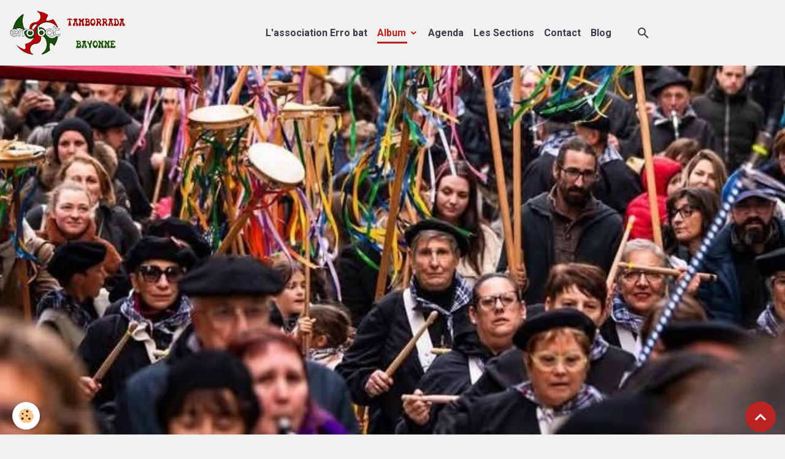

--- FILE ---
content_type: text/html; charset=UTF-8
request_url: https://www.tamborradaerrobat.com/album/olentzero-2021/
body_size: 637829
content:

<!DOCTYPE html>
<html lang="fr">
    <head>
        <title>OLENTZERO 2021</title>
        <meta name="theme-color" content="">
        <meta name="msapplication-navbutton-color" content="">
        <!-- METATAGS -->
        <!-- rebirth / sail -->
<!--[if IE]>
<meta http-equiv="X-UA-Compatible" content="IE=edge">
<![endif]-->
<meta charset="utf-8">
<meta name="viewport" content="width=device-width, initial-scale=1, shrink-to-fit=no">
    <link rel="image_src" href="https://www.tamborradaerrobat.com/medias/album/20211212-100843.jpg"/>
    <meta property="og:image" content="https://www.tamborradaerrobat.com/medias/album/20211212-100843.jpg" />
    <meta name="description" content="" />
    <link rel="canonical" href="https://www.tamborradaerrobat.com/album/olentzero-2021/">
<meta name="generator" content="e-monsite (e-monsite.com)">



        
    <link rel="preconnect" href="https://fonts.googleapis.com">
    <link rel="preconnect" href="https://fonts.gstatic.com" crossorigin="anonymous">
    <link href="https://fonts.googleapis.com/css?family=Roboto:300,300italic,400,400italic,700,700italic%7CRoboto+Condensed:300,300italic,400,400italic,700,700italic&display=swap" rel="stylesheet">

    <link href="//www.tamborradaerrobat.com/themes/combined.css?v=6_1642769533_56" rel="stylesheet">


<link rel="preload" href="//www.tamborradaerrobat.com/medias/static/themes/bootstrap_v4/js/jquery-3.6.3.min.js?v=26012023" as="script">
<script src="//www.tamborradaerrobat.com/medias/static/themes/bootstrap_v4/js/jquery-3.6.3.min.js?v=26012023"></script>
<link rel="preload" href="//www.tamborradaerrobat.com/medias/static/themes/bootstrap_v4/js/popper.min.js?v=31012023" as="script">
<script src="//www.tamborradaerrobat.com/medias/static/themes/bootstrap_v4/js/popper.min.js?v=31012023"></script>
<link rel="preload" href="//www.tamborradaerrobat.com/medias/static/themes/bootstrap_v4/js/bootstrap.min.js?v=31012023" as="script">
<script src="//www.tamborradaerrobat.com/medias/static/themes/bootstrap_v4/js/bootstrap.min.js?v=31012023"></script>
    <script src="//www.tamborradaerrobat.com/themes/combined.js?v=6_1642769533_56&lang=fr"></script>
<script type="application/ld+json">
    {
        "@context" : "https://schema.org/",
        "@type" : "WebSite",
        "name" : "Tamborrada Bayonne",
        "url" : "https://www.tamborradaerrobat.com/"
    }
</script>




        <!-- //METATAGS -->
            <script src="//www.tamborradaerrobat.com/medias/static/js/rgpd-cookies/jquery.rgpd-cookies.js?v=2039"></script>
    <script>
                                    $(document).ready(function() {
            $.RGPDCookies({
                theme: 'bootstrap_v4',
                site: 'www.tamborradaerrobat.com',
                privacy_policy_link: '/about/privacypolicy/',
                cookies: [{"id":null,"favicon_url":"https:\/\/ssl.gstatic.com\/analytics\/20210414-01\/app\/static\/analytics_standard_icon.png","enabled":true,"model":"google_analytics","title":"Google Analytics","short_description":"Permet d'analyser les statistiques de consultation de notre site","long_description":"Indispensable pour piloter notre site internet, il permet de mesurer des indicateurs comme l\u2019affluence, les produits les plus consult\u00e9s, ou encore la r\u00e9partition g\u00e9ographique des visiteurs.","privacy_policy_url":"https:\/\/support.google.com\/analytics\/answer\/6004245?hl=fr","slug":"google-analytics"},{"id":null,"favicon_url":"","enabled":true,"model":"addthis","title":"AddThis","short_description":"Partage social","long_description":"Nous utilisons cet outil afin de vous proposer des liens de partage vers des plateformes tiers comme Twitter, Facebook, etc.","privacy_policy_url":"https:\/\/www.oracle.com\/legal\/privacy\/addthis-privacy-policy.html","slug":"addthis"}],
                modal_title: 'Gestion\u0020des\u0020cookies',
                modal_description: 'd\u00E9pose\u0020des\u0020cookies\u0020pour\u0020am\u00E9liorer\u0020votre\u0020exp\u00E9rience\u0020de\u0020navigation,\nmesurer\u0020l\u0027audience\u0020du\u0020site\u0020internet,\u0020afficher\u0020des\u0020publicit\u00E9s\u0020personnalis\u00E9es,\nr\u00E9aliser\u0020des\u0020campagnes\u0020cibl\u00E9es\u0020et\u0020personnaliser\u0020l\u0027interface\u0020du\u0020site.',
                privacy_policy_label: 'Consulter\u0020la\u0020politique\u0020de\u0020confidentialit\u00E9',
                check_all_label: 'Tout\u0020cocher',
                refuse_button: 'Refuser',
                settings_button: 'Param\u00E9trer',
                accept_button: 'Accepter',
                callback: function() {
                    // website google analytics case (with gtag), consent "on the fly"
                    if ('gtag' in window && typeof window.gtag === 'function') {
                        if (window.jsCookie.get('rgpd-cookie-google-analytics') === undefined
                            || window.jsCookie.get('rgpd-cookie-google-analytics') === '0') {
                            gtag('consent', 'update', {
                                'ad_storage': 'denied',
                                'analytics_storage': 'denied'
                            });
                        } else {
                            gtag('consent', 'update', {
                                'ad_storage': 'granted',
                                'analytics_storage': 'granted'
                            });
                        }
                    }
                }
            });
        });
    </script>
        <script async src="https://www.googletagmanager.com/gtag/js?id=G-4VN4372P6E"></script>
<script>
    window.dataLayer = window.dataLayer || [];
    function gtag(){dataLayer.push(arguments);}
    
    gtag('consent', 'default', {
        'ad_storage': 'denied',
        'analytics_storage': 'denied'
    });
    
    gtag('js', new Date());
    gtag('config', 'G-4VN4372P6E');
</script>

                        <script src="//www.tamborradaerrobat.com/medias/static/themes/ems_framework/js/masonry.pkgd.min.js"></script>
        <script src="//www.tamborradaerrobat.com/medias/static/themes/ems_framework/js/imagesloaded.pkgd.min.js"></script>
                            </head>
    <body id="album_run_olentzero-2021" data-template="default">
        

                <!-- BRAND TOP -->
        
        <!-- NAVBAR -->
                                                                                                                <nav class="navbar navbar-expand-lg position-sticky" id="navbar" data-animation="sliding" data-shrink="150">
                                                                    <a aria-label="brand" class="navbar-brand d-inline-flex align-items-center" href="https://www.tamborradaerrobat.com/">
                                                    <img src="https://www.tamborradaerrobat.com/medias/site/logos/logo-et-titrepm.png" alt="Tamborrada Bayonne" class="img-fluid brand-logo mr-2 d-inline-block">
                                                                        <span class="brand-titles d-lg-flex flex-column align-items-start">
                            <span class="brand-title d-none">Tamborrada Bayonne</span>
                                                    </span>
                                            </a>
                                                    <button id="buttonBurgerMenu" title="BurgerMenu" class="navbar-toggler collapsed" type="button" data-toggle="collapse" data-target="#menu">
                    <span></span>
                    <span></span>
                    <span></span>
                    <span></span>
                </button>
                <div class="collapse navbar-collapse flex-lg-grow-0 mx-lg-auto" id="menu">
                                                                                                                <ul class="navbar-nav navbar-menu nav-all nav-all-center">
                                                                                                                                                                                            <li class="nav-item" data-index="1">
                            <a class="nav-link" href="https://www.tamborradaerrobat.com/pages/nom-structure.html">
                                                                L'association Erro bat
                            </a>
                                                                                </li>
                                                                                                                                                                                                                                                                            <li class="nav-item active dropdown" data-index="2">
                            <a class="nav-link dropdown-toggle" href="https://www.tamborradaerrobat.com/album/">
                                                                Album
                            </a>
                                                                                        <div class="collapse dropdown-menu">
                                    <ul class="list-unstyled">
                                                                                                                                                                                                                                                                                                                                                                                                                <li class="dropdown">
                                                <a class="dropdown-item dropdown-toggle" href="https://www.tamborradaerrobat.com/album/hendaye-11-octobre-2025/">
                                                    HENDAYE 11 OCTOBRE 2025
                                                </a>
                                                                                                                                                    <div class="collapse dropdown-menu dropdown-submenu">
                                                        <ul class="list-unstyled">
                                                                                                                            <li>
                                                                    <a class="dropdown-item" href="https://www.tamborradaerrobat.com/album/hendaye-11-octobre-2025/2025-10-11-tamb-hendaye-st-michel-303.html">2025 10 11 tamb hendaye st michel 303 </a>
                                                                </li>
                                                                                                                        <li class="dropdown-menu-root">
                                                                <a class="dropdown-item" href="https://www.tamborradaerrobat.com/album/hendaye-11-octobre-2025/">HENDAYE 11 OCTOBRE 2025</a>
                                                            </li>
                                                        </ul>
                                                    </div>
                                                                                            </li>
                                                                                                                                                                                                                                                                                                                                                                                                                <li class="dropdown">
                                                <a class="dropdown-item dropdown-toggle" href="https://www.tamborradaerrobat.com/album/20-ans-d-erro-bat-et-dme/">
                                                    20 ANS D ERRO BAT ET DME
                                                </a>
                                                                                                                                                    <div class="collapse dropdown-menu dropdown-submenu">
                                                        <ul class="list-unstyled">
                                                                                                                            <li>
                                                                    <a class="dropdown-item" href="https://www.tamborradaerrobat.com/album/20-ans-d-erro-bat-et-dme/2a.html">2a</a>
                                                                </li>
                                                                                                                            <li>
                                                                    <a class="dropdown-item" href="https://www.tamborradaerrobat.com/album/20-ans-d-erro-bat-et-dme/2025-09-20-20-ans-225.html">2025 09 20 20 ans 225 </a>
                                                                </li>
                                                                                                                            <li>
                                                                    <a class="dropdown-item" href="https://www.tamborradaerrobat.com/album/20-ans-d-erro-bat-et-dme/2025-09-20-20-ans-226.html">2025 09 20 20 ans 226 </a>
                                                                </li>
                                                                                                                            <li>
                                                                    <a class="dropdown-item" href="https://www.tamborradaerrobat.com/album/20-ans-d-erro-bat-et-dme/2025-09-20-20-ans-510.html">2025 09 20 20 ans 510 </a>
                                                                </li>
                                                                                                                            <li>
                                                                    <a class="dropdown-item" href="https://www.tamborradaerrobat.com/album/20-ans-d-erro-bat-et-dme/2025-09-20-20-ans-517.html">2025 09 20 20 ans 517 </a>
                                                                </li>
                                                                                                                            <li>
                                                                    <a class="dropdown-item" href="https://www.tamborradaerrobat.com/album/20-ans-d-erro-bat-et-dme/2025-09-20-20-ans-538.html">2025 09 20 20 ans 538 </a>
                                                                </li>
                                                                                                                            <li>
                                                                    <a class="dropdown-item" href="https://www.tamborradaerrobat.com/album/20-ans-d-erro-bat-et-dme/2025-09-20-20-ans-705.html">2025 09 20 20 ans 705 </a>
                                                                </li>
                                                                                                                            <li>
                                                                    <a class="dropdown-item" href="https://www.tamborradaerrobat.com/album/20-ans-d-erro-bat-et-dme/2025-09-20-20-ans-731.html">2025 09 20 20 ans 731 </a>
                                                                </li>
                                                                                                                            <li>
                                                                    <a class="dropdown-item" href="https://www.tamborradaerrobat.com/album/20-ans-d-erro-bat-et-dme/2025-09-20-20-ans-734.html">2025 09 20 20 ans 734 </a>
                                                                </li>
                                                                                                                            <li>
                                                                    <a class="dropdown-item" href="https://www.tamborradaerrobat.com/album/20-ans-d-erro-bat-et-dme/whatsapp-image-2025-09-21-a-18-19-55-002e42f2.html">Whatsapp image 2025 09 21 a 18 19 55 002e42f2</a>
                                                                </li>
                                                                                                                            <li>
                                                                    <a class="dropdown-item" href="https://www.tamborradaerrobat.com/album/20-ans-d-erro-bat-et-dme/whatsapp-image-2025-09-21-a-20-36-41-774d4135.html">Whatsapp image 2025 09 21 a 20 36 41 774d4135</a>
                                                                </li>
                                                                                                                            <li>
                                                                    <a class="dropdown-item" href="https://www.tamborradaerrobat.com/album/20-ans-d-erro-bat-et-dme/whatsapp-image-2025-09-21-a-20-36-42-1eef6204.html">Whatsapp image 2025 09 21 a 20 36 42 1eef6204</a>
                                                                </li>
                                                                                                                            <li>
                                                                    <a class="dropdown-item" href="https://www.tamborradaerrobat.com/album/20-ans-d-erro-bat-et-dme/whatsapp-image-2025-09-21-a-20-36-42-caf865f0.html">Whatsapp image 2025 09 21 a 20 36 42 caf865f0</a>
                                                                </li>
                                                                                                                            <li>
                                                                    <a class="dropdown-item" href="https://www.tamborradaerrobat.com/album/20-ans-d-erro-bat-et-dme/whatsapp-image-2025-09-21-a-20-36-43-2ef8585a.html">Whatsapp image 2025 09 21 a 20 36 43 2ef8585a</a>
                                                                </li>
                                                                                                                            <li>
                                                                    <a class="dropdown-item" href="https://www.tamborradaerrobat.com/album/20-ans-d-erro-bat-et-dme/whatsapp-image-2025-09-21-a-20-36-43-bbf5e4e3.html">Whatsapp image 2025 09 21 a 20 36 43 bbf5e4e3</a>
                                                                </li>
                                                                                                                            <li>
                                                                    <a class="dropdown-item" href="https://www.tamborradaerrobat.com/album/20-ans-d-erro-bat-et-dme/whatsapp-image-2025-09-21-a-20-36-43-f5a92a5e.html">Whatsapp image 2025 09 21 a 20 36 43 f5a92a5e</a>
                                                                </li>
                                                                                                                            <li>
                                                                    <a class="dropdown-item" href="https://www.tamborradaerrobat.com/album/20-ans-d-erro-bat-et-dme/whatsapp-image-2025-09-21-a-20-36-46-4e650b89.html">Whatsapp image 2025 09 21 a 20 36 46 4e650b89</a>
                                                                </li>
                                                                                                                            <li>
                                                                    <a class="dropdown-item" href="https://www.tamborradaerrobat.com/album/20-ans-d-erro-bat-et-dme/whatsapp-image-2025-09-21-a-20-36-46-ea3cd7c2.html">Whatsapp image 2025 09 21 a 20 36 46 ea3cd7c2</a>
                                                                </li>
                                                                                                                            <li>
                                                                    <a class="dropdown-item" href="https://www.tamborradaerrobat.com/album/20-ans-d-erro-bat-et-dme/whatsapp-image-2025-09-21-a-20-36-56-6f888713.html">Whatsapp image 2025 09 21 a 20 36 56 6f888713</a>
                                                                </li>
                                                                                                                            <li>
                                                                    <a class="dropdown-item" href="https://www.tamborradaerrobat.com/album/20-ans-d-erro-bat-et-dme/whatsapp-image-2025-09-21-a-20-36-57-e4ace31e.html">Whatsapp image 2025 09 21 a 20 36 57 e4ace31e</a>
                                                                </li>
                                                                                                                            <li>
                                                                    <a class="dropdown-item" href="https://www.tamborradaerrobat.com/album/20-ans-d-erro-bat-et-dme/whatsapp-image-2025-09-21-a-20-36-58-f2ccf436.html">Whatsapp image 2025 09 21 a 20 36 58 f2ccf436</a>
                                                                </li>
                                                                                                                            <li>
                                                                    <a class="dropdown-item" href="https://www.tamborradaerrobat.com/album/20-ans-d-erro-bat-et-dme/whatsapp-image-2025-09-21-a-20-37-09-966f3f0e.html">Whatsapp image 2025 09 21 a 20 37 09 966f3f0e</a>
                                                                </li>
                                                                                                                            <li>
                                                                    <a class="dropdown-item" href="https://www.tamborradaerrobat.com/album/20-ans-d-erro-bat-et-dme/whatsapp-image-2025-09-21-a-20-37-09-a0f168ce.html">Whatsapp image 2025 09 21 a 20 37 09 a0f168ce</a>
                                                                </li>
                                                                                                                            <li>
                                                                    <a class="dropdown-item" href="https://www.tamborradaerrobat.com/album/20-ans-d-erro-bat-et-dme/whatsapp-image-2025-09-21-a-20-37-10-6668c721.html">Whatsapp image 2025 09 21 a 20 37 10 6668c721</a>
                                                                </li>
                                                                                                                            <li>
                                                                    <a class="dropdown-item" href="https://www.tamborradaerrobat.com/album/20-ans-d-erro-bat-et-dme/whatsapp-image-2025-09-21-a-20-37-13-80ab2786.html">Whatsapp image 2025 09 21 a 20 37 13 80ab2786</a>
                                                                </li>
                                                                                                                            <li>
                                                                    <a class="dropdown-item" href="https://www.tamborradaerrobat.com/album/20-ans-d-erro-bat-et-dme/whatsapp-image-2025-09-21-a-20-38-56-329b1aeb.html">Whatsapp image 2025 09 21 a 20 38 56 329b1aeb</a>
                                                                </li>
                                                                                                                            <li>
                                                                    <a class="dropdown-item" href="https://www.tamborradaerrobat.com/album/20-ans-d-erro-bat-et-dme/whatsapp-image-2025-09-21-a-20-38-58-9a48f37d.html">Whatsapp image 2025 09 21 a 20 38 58 9a48f37d</a>
                                                                </li>
                                                                                                                            <li>
                                                                    <a class="dropdown-item" href="https://www.tamborradaerrobat.com/album/20-ans-d-erro-bat-et-dme/whatsapp-image-2025-09-21-a-20-38-58-463216e0.html">Whatsapp image 2025 09 21 a 20 38 58 463216e0</a>
                                                                </li>
                                                                                                                            <li>
                                                                    <a class="dropdown-item" href="https://www.tamborradaerrobat.com/album/20-ans-d-erro-bat-et-dme/whatsapp-image-2025-09-21-a-20-38-59-9de0bc10.html">Whatsapp image 2025 09 21 a 20 38 59 9de0bc10</a>
                                                                </li>
                                                                                                                            <li>
                                                                    <a class="dropdown-item" href="https://www.tamborradaerrobat.com/album/20-ans-d-erro-bat-et-dme/whatsapp-image-2025-09-21-a-20-39-01-475efc3b.html">Whatsapp image 2025 09 21 a 20 39 01 475efc3b</a>
                                                                </li>
                                                                                                                            <li>
                                                                    <a class="dropdown-item" href="https://www.tamborradaerrobat.com/album/20-ans-d-erro-bat-et-dme/whatsapp-image-2025-09-21-a-20-39-01-bc45ff38.html">Whatsapp image 2025 09 21 a 20 39 01 bc45ff38</a>
                                                                </li>
                                                                                                                        <li class="dropdown-menu-root">
                                                                <a class="dropdown-item" href="https://www.tamborradaerrobat.com/album/20-ans-d-erro-bat-et-dme/">20 ANS D ERRO BAT ET DME</a>
                                                            </li>
                                                        </ul>
                                                    </div>
                                                                                            </li>
                                                                                                                                                                                                                                                                                                                                                                                                                <li class="dropdown">
                                                <a class="dropdown-item dropdown-toggle" href="https://www.tamborradaerrobat.com/album/forum-des-associations-septembre-2025/">
                                                    forum des associations septembre 2025
                                                </a>
                                                                                                                                                    <div class="collapse dropdown-menu dropdown-submenu">
                                                        <ul class="list-unstyled">
                                                                                                                            <li>
                                                                    <a class="dropdown-item" href="https://www.tamborradaerrobat.com/album/forum-des-associations-septembre-2025/forum-des-associations-2025.html">Forum des associations 2025</a>
                                                                </li>
                                                                                                                            <li>
                                                                    <a class="dropdown-item" href="https://www.tamborradaerrobat.com/album/forum-des-associations-septembre-2025/whatsapp-image-2025-09-07-a-08-12-40-6c453b85.html">Whatsapp image 2025 09 07 a 08 12 40 6c453b85</a>
                                                                </li>
                                                                                                                            <li>
                                                                    <a class="dropdown-item" href="https://www.tamborradaerrobat.com/album/forum-des-associations-septembre-2025/whatsapp-image-2025-09-07-a-08-12-41-9a2a3079.html">Whatsapp image 2025 09 07 a 08 12 41 9a2a3079</a>
                                                                </li>
                                                                                                                            <li>
                                                                    <a class="dropdown-item" href="https://www.tamborradaerrobat.com/album/forum-des-associations-septembre-2025/whatsapp-image-2025-09-07-a-08-12-41-37e30d2d.html">Whatsapp image 2025 09 07 a 08 12 41 37e30d2d</a>
                                                                </li>
                                                                                                                        <li class="dropdown-menu-root">
                                                                <a class="dropdown-item" href="https://www.tamborradaerrobat.com/album/forum-des-associations-septembre-2025/">forum des associations septembre 2025</a>
                                                            </li>
                                                        </ul>
                                                    </div>
                                                                                            </li>
                                                                                                                                                                                                                                                                                                                                                                                                                <li class="dropdown">
                                                <a class="dropdown-item dropdown-toggle" href="https://www.tamborradaerrobat.com/album/mimizan-aout-2025/">
                                                    MIMIZAN AOUT 2025
                                                </a>
                                                                                                                                                    <div class="collapse dropdown-menu dropdown-submenu">
                                                        <ul class="list-unstyled">
                                                                                                                            <li>
                                                                    <a class="dropdown-item" href="https://www.tamborradaerrobat.com/album/mimizan-aout-2025/01-3.html">01 3</a>
                                                                </li>
                                                                                                                            <li>
                                                                    <a class="dropdown-item" href="https://www.tamborradaerrobat.com/album/mimizan-aout-2025/02-3.html">02 3</a>
                                                                </li>
                                                                                                                            <li>
                                                                    <a class="dropdown-item" href="https://www.tamborradaerrobat.com/album/mimizan-aout-2025/03-3.html">03 3</a>
                                                                </li>
                                                                                                                            <li>
                                                                    <a class="dropdown-item" href="https://www.tamborradaerrobat.com/album/mimizan-aout-2025/04-3.html">04 3</a>
                                                                </li>
                                                                                                                            <li>
                                                                    <a class="dropdown-item" href="https://www.tamborradaerrobat.com/album/mimizan-aout-2025/05-2.html">05 2</a>
                                                                </li>
                                                                                                                            <li>
                                                                    <a class="dropdown-item" href="https://www.tamborradaerrobat.com/album/mimizan-aout-2025/06-2.html">06 2</a>
                                                                </li>
                                                                                                                        <li class="dropdown-menu-root">
                                                                <a class="dropdown-item" href="https://www.tamborradaerrobat.com/album/mimizan-aout-2025/">MIMIZAN AOUT 2025</a>
                                                            </li>
                                                        </ul>
                                                    </div>
                                                                                            </li>
                                                                                                                                                                                                                                                                                                                                                                                                                <li class="dropdown">
                                                <a class="dropdown-item dropdown-toggle" href="https://www.tamborradaerrobat.com/album/fetes-de-bayonne/">
                                                    FETES DE BAYONNE
                                                </a>
                                                                                                                                                    <div class="collapse dropdown-menu dropdown-submenu">
                                                        <ul class="list-unstyled">
                                                                                                                            <li>
                                                                    <a class="dropdown-item" href="https://www.tamborradaerrobat.com/album/fetes-de-bayonne/01-2.html">01 2</a>
                                                                </li>
                                                                                                                            <li>
                                                                    <a class="dropdown-item" href="https://www.tamborradaerrobat.com/album/fetes-de-bayonne/02-2.html">02 2</a>
                                                                </li>
                                                                                                                            <li>
                                                                    <a class="dropdown-item" href="https://www.tamborradaerrobat.com/album/fetes-de-bayonne/03-2.html">03 2</a>
                                                                </li>
                                                                                                                            <li>
                                                                    <a class="dropdown-item" href="https://www.tamborradaerrobat.com/album/fetes-de-bayonne/04-2.html">04 2</a>
                                                                </li>
                                                                                                                            <li>
                                                                    <a class="dropdown-item" href="https://www.tamborradaerrobat.com/album/fetes-de-bayonne/05-1.html">05 1</a>
                                                                </li>
                                                                                                                            <li>
                                                                    <a class="dropdown-item" href="https://www.tamborradaerrobat.com/album/fetes-de-bayonne/06-1.html">06 1</a>
                                                                </li>
                                                                                                                            <li>
                                                                    <a class="dropdown-item" href="https://www.tamborradaerrobat.com/album/fetes-de-bayonne/07-1.html">07 1</a>
                                                                </li>
                                                                                                                            <li>
                                                                    <a class="dropdown-item" href="https://www.tamborradaerrobat.com/album/fetes-de-bayonne/08-1.html">08 1</a>
                                                                </li>
                                                                                                                            <li>
                                                                    <a class="dropdown-item" href="https://www.tamborradaerrobat.com/album/fetes-de-bayonne/10-2.html">10 2</a>
                                                                </li>
                                                                                                                            <li>
                                                                    <a class="dropdown-item" href="https://www.tamborradaerrobat.com/album/fetes-de-bayonne/11-2.html">11 2</a>
                                                                </li>
                                                                                                                            <li>
                                                                    <a class="dropdown-item" href="https://www.tamborradaerrobat.com/album/fetes-de-bayonne/12-2.html">12 2</a>
                                                                </li>
                                                                                                                            <li>
                                                                    <a class="dropdown-item" href="https://www.tamborradaerrobat.com/album/fetes-de-bayonne/13-2.html">13 2</a>
                                                                </li>
                                                                                                                            <li>
                                                                    <a class="dropdown-item" href="https://www.tamborradaerrobat.com/album/fetes-de-bayonne/14-2.html">14 2</a>
                                                                </li>
                                                                                                                            <li>
                                                                    <a class="dropdown-item" href="https://www.tamborradaerrobat.com/album/fetes-de-bayonne/fetes-de-bayonne-2025.html">Fetes de bayonne 2025</a>
                                                                </li>
                                                                                                                        <li class="dropdown-menu-root">
                                                                <a class="dropdown-item" href="https://www.tamborradaerrobat.com/album/fetes-de-bayonne/">FETES DE BAYONNE</a>
                                                            </li>
                                                        </ul>
                                                    </div>
                                                                                            </li>
                                                                                                                                                                                                                                                                                                                                                                                                                <li class="dropdown">
                                                <a class="dropdown-item dropdown-toggle" href="https://www.tamborradaerrobat.com/album/fetes-d-hasparren-15-juin-2025/">
                                                    FETES D HASPARREN 15 JUIN 2025
                                                </a>
                                                                                                                                                    <div class="collapse dropdown-menu dropdown-submenu">
                                                        <ul class="list-unstyled">
                                                                                                                            <li>
                                                                    <a class="dropdown-item" href="https://www.tamborradaerrobat.com/album/fetes-d-hasparren-15-juin-2025/2025-06-22-tamb-hasparren-225.html">2025 06 22 tamb hasparren 225 </a>
                                                                </li>
                                                                                                                            <li>
                                                                    <a class="dropdown-item" href="https://www.tamborradaerrobat.com/album/fetes-d-hasparren-15-juin-2025/2025-06-22-tamb-hasparren-166.html">2025 06 22 tamb hasparren 166 </a>
                                                                </li>
                                                                                                                            <li>
                                                                    <a class="dropdown-item" href="https://www.tamborradaerrobat.com/album/fetes-d-hasparren-15-juin-2025/2025-06-22-tamb-hasparren-96.html">2025 06 22 tamb hasparren 96 </a>
                                                                </li>
                                                                                                                            <li>
                                                                    <a class="dropdown-item" href="https://www.tamborradaerrobat.com/album/fetes-d-hasparren-15-juin-2025/2025-06-22-tamb-hasparren-87.html">2025 06 22 tamb hasparren 87 </a>
                                                                </li>
                                                                                                                            <li>
                                                                    <a class="dropdown-item" href="https://www.tamborradaerrobat.com/album/fetes-d-hasparren-15-juin-2025/2025-06-22-tamb-hasparren-35.html">2025 06 22 tamb hasparren 35 </a>
                                                                </li>
                                                                                                                            <li>
                                                                    <a class="dropdown-item" href="https://www.tamborradaerrobat.com/album/fetes-d-hasparren-15-juin-2025/2025-06-22-tamb-hasparren-33.html">2025 06 22 tamb hasparren 33 </a>
                                                                </li>
                                                                                                                            <li>
                                                                    <a class="dropdown-item" href="https://www.tamborradaerrobat.com/album/fetes-d-hasparren-15-juin-2025/2025-06-22-tamb-hasparren-32.html">2025 06 22 tamb hasparren 32 </a>
                                                                </li>
                                                                                                                            <li>
                                                                    <a class="dropdown-item" href="https://www.tamborradaerrobat.com/album/fetes-d-hasparren-15-juin-2025/2025-06-22-tamb-hasparren-28.html">2025 06 22 tamb hasparren 28 </a>
                                                                </li>
                                                                                                                        <li class="dropdown-menu-root">
                                                                <a class="dropdown-item" href="https://www.tamborradaerrobat.com/album/fetes-d-hasparren-15-juin-2025/">FETES D HASPARREN 15 JUIN 2025</a>
                                                            </li>
                                                        </ul>
                                                    </div>
                                                                                            </li>
                                                                                                                                                                                                                                                                                                                                                                                                                <li class="dropdown">
                                                <a class="dropdown-item dropdown-toggle" href="https://www.tamborradaerrobat.com/album/leucate-fin-mai-2025/">
                                                    LEUCATE FIN MAI 2025
                                                </a>
                                                                                                                                                    <div class="collapse dropdown-menu dropdown-submenu">
                                                        <ul class="list-unstyled">
                                                                                                                            <li>
                                                                    <a class="dropdown-item" href="https://www.tamborradaerrobat.com/album/leucate-fin-mai-2025/whatsapp-image-2025-06-18-a-09-16-58-9aff090c.html">Whatsapp image 2025 06 18 a 09 16 58 9aff090c</a>
                                                                </li>
                                                                                                                            <li>
                                                                    <a class="dropdown-item" href="https://www.tamborradaerrobat.com/album/leucate-fin-mai-2025/whatsapp-image-2025-06-18-a-09-16-58-cbd6c1a7.html">Whatsapp image 2025 06 18 a 09 16 58 cbd6c1a7</a>
                                                                </li>
                                                                                                                            <li>
                                                                    <a class="dropdown-item" href="https://www.tamborradaerrobat.com/album/leucate-fin-mai-2025/whatsapp-image-2025-06-18-a-09-16-58-f009a930.html">Whatsapp image 2025 06 18 a 09 16 58 f009a930</a>
                                                                </li>
                                                                                                                            <li>
                                                                    <a class="dropdown-item" href="https://www.tamborradaerrobat.com/album/leucate-fin-mai-2025/whatsapp-image-2025-06-18-a-09-16-59-f8d4882f.html">Whatsapp image 2025 06 18 a 09 16 59 f8d4882f</a>
                                                                </li>
                                                                                                                            <li>
                                                                    <a class="dropdown-item" href="https://www.tamborradaerrobat.com/album/leucate-fin-mai-2025/whatsapp-image-2025-06-18-a-09-16-58-ee66bfdb.html">Whatsapp image 2025 06 18 a 09 16 58 ee66bfdb</a>
                                                                </li>
                                                                                                                            <li>
                                                                    <a class="dropdown-item" href="https://www.tamborradaerrobat.com/album/leucate-fin-mai-2025/whatsapp-image-2025-06-18-a-09-16-58-21d55ca8.html">Whatsapp image 2025 06 18 a 09 16 58 21d55ca8</a>
                                                                </li>
                                                                                                                        <li class="dropdown-menu-root">
                                                                <a class="dropdown-item" href="https://www.tamborradaerrobat.com/album/leucate-fin-mai-2025/">LEUCATE FIN MAI 2025</a>
                                                            </li>
                                                        </ul>
                                                    </div>
                                                                                            </li>
                                                                                                                                                                                                                                                                                                                                                                                                                <li class="dropdown">
                                                <a class="dropdown-item dropdown-toggle" href="https://www.tamborradaerrobat.com/album/fetes-de-bibibeaurivage/">
                                                    FETES de BIBIBEAURIVAGE 2025
                                                </a>
                                                                                                                                                    <div class="collapse dropdown-menu dropdown-submenu">
                                                        <ul class="list-unstyled">
                                                                                                                            <li>
                                                                    <a class="dropdown-item" href="https://www.tamborradaerrobat.com/album/fetes-de-bibibeaurivage/adobe-express-file.html">Adobe express file</a>
                                                                </li>
                                                                                                                            <li>
                                                                    <a class="dropdown-item" href="https://www.tamborradaerrobat.com/album/fetes-de-bibibeaurivage/2025-05-03-tamb-bibi-458-1.html">2025 05 03 tamb bibi 458 1 </a>
                                                                </li>
                                                                                                                            <li>
                                                                    <a class="dropdown-item" href="https://www.tamborradaerrobat.com/album/fetes-de-bibibeaurivage/2025-05-03-tamb-bibi-334-1.html">2025 05 03 tamb bibi 334 1 </a>
                                                                </li>
                                                                                                                        <li class="dropdown-menu-root">
                                                                <a class="dropdown-item" href="https://www.tamborradaerrobat.com/album/fetes-de-bibibeaurivage/">FETES de BIBIBEAURIVAGE 2025</a>
                                                            </li>
                                                        </ul>
                                                    </div>
                                                                                            </li>
                                                                                                                                                                                                                                                                                                                                                                                                                <li class="dropdown">
                                                <a class="dropdown-item dropdown-toggle" href="https://www.tamborradaerrobat.com/album/carnaval-de-bayonne-22-02-2025/">
                                                    CARNAVAL DE BAYONNE  22 02 2025
                                                </a>
                                                                                                                                                    <div class="collapse dropdown-menu dropdown-submenu">
                                                        <ul class="list-unstyled">
                                                                                                                            <li>
                                                                    <a class="dropdown-item" href="https://www.tamborradaerrobat.com/album/carnaval-de-bayonne-22-02-2025/whatsapp-image-2025-02-22-a-17-38-37-22a7c9de.html">Whatsapp image 2025 02 22 a 17 38 37 22a7c9de</a>
                                                                </li>
                                                                                                                            <li>
                                                                    <a class="dropdown-item" href="https://www.tamborradaerrobat.com/album/carnaval-de-bayonne-22-02-2025/whatsapp-image-2025-02-22-a-17-39-08-a7ff35be.html">Whatsapp image 2025 02 22 a 17 39 08 a7ff35be</a>
                                                                </li>
                                                                                                                            <li>
                                                                    <a class="dropdown-item" href="https://www.tamborradaerrobat.com/album/carnaval-de-bayonne-22-02-2025/whatsapp-image-2025-02-22-a-20-23-43-f5fc7b20.html">Whatsapp image 2025 02 22 a 20 23 43 f5fc7b20</a>
                                                                </li>
                                                                                                                            <li>
                                                                    <a class="dropdown-item" href="https://www.tamborradaerrobat.com/album/carnaval-de-bayonne-22-02-2025/whatsapp-image-2025-02-22-a-20-23-47-7139fb8b.html">Whatsapp image 2025 02 22 a 20 23 47 7139fb8b</a>
                                                                </li>
                                                                                                                            <li>
                                                                    <a class="dropdown-item" href="https://www.tamborradaerrobat.com/album/carnaval-de-bayonne-22-02-2025/whatsapp-image-2025-02-22-a-21-15-00-b4dd9cb9.html">Whatsapp image 2025 02 22 a 21 15 00 b4dd9cb9</a>
                                                                </li>
                                                                                                                            <li>
                                                                    <a class="dropdown-item" href="https://www.tamborradaerrobat.com/album/carnaval-de-bayonne-22-02-2025/whatsapp-image-2025-02-22-a-21-15-01-a331882e.html">Whatsapp image 2025 02 22 a 21 15 01 a331882e</a>
                                                                </li>
                                                                                                                            <li>
                                                                    <a class="dropdown-item" href="https://www.tamborradaerrobat.com/album/carnaval-de-bayonne-22-02-2025/whatsapp-image-2025-02-22-a-21-15-01-dd07a33a.html">Whatsapp image 2025 02 22 a 21 15 01 dd07a33a</a>
                                                                </li>
                                                                                                                            <li>
                                                                    <a class="dropdown-item" href="https://www.tamborradaerrobat.com/album/carnaval-de-bayonne-22-02-2025/whatsapp-image-2025-02-22-a-21-15-01-f79943a5.html">Whatsapp image 2025 02 22 a 21 15 01 f79943a5</a>
                                                                </li>
                                                                                                                            <li>
                                                                    <a class="dropdown-item" href="https://www.tamborradaerrobat.com/album/carnaval-de-bayonne-22-02-2025/whatsapp-image-2025-02-22-a-21-15-02-d9df6deb.html">Whatsapp image 2025 02 22 a 21 15 02 d9df6deb</a>
                                                                </li>
                                                                                                                            <li>
                                                                    <a class="dropdown-item" href="https://www.tamborradaerrobat.com/album/carnaval-de-bayonne-22-02-2025/whatsapp-image-2025-02-22-a-21-15-03-a9968ea3.html">Whatsapp image 2025 02 22 a 21 15 03 a9968ea3</a>
                                                                </li>
                                                                                                                            <li>
                                                                    <a class="dropdown-item" href="https://www.tamborradaerrobat.com/album/carnaval-de-bayonne-22-02-2025/whatsapp-image-2025-02-22-a-21-15-04-0b0d5072.html">Whatsapp image 2025 02 22 a 21 15 04 0b0d5072</a>
                                                                </li>
                                                                                                                            <li>
                                                                    <a class="dropdown-item" href="https://www.tamborradaerrobat.com/album/carnaval-de-bayonne-22-02-2025/whatsapp-image-2025-02-22-a-21-15-05-0d9df70a.html">Whatsapp image 2025 02 22 a 21 15 05 0d9df70a</a>
                                                                </li>
                                                                                                                            <li>
                                                                    <a class="dropdown-item" href="https://www.tamborradaerrobat.com/album/carnaval-de-bayonne-22-02-2025/whatsapp-image-2025-02-23-a-10-15-24-cadc233c.html">Whatsapp image 2025 02 23 a 10 15 24 cadc233c</a>
                                                                </li>
                                                                                                                            <li>
                                                                    <a class="dropdown-item" href="https://www.tamborradaerrobat.com/album/carnaval-de-bayonne-22-02-2025/whatsapp-image-2025-02-23-a-10-15-25-0d0d6855.html">Whatsapp image 2025 02 23 a 10 15 25 0d0d6855</a>
                                                                </li>
                                                                                                                            <li>
                                                                    <a class="dropdown-item" href="https://www.tamborradaerrobat.com/album/carnaval-de-bayonne-22-02-2025/whatsapp-image-2025-02-23-a-10-15-25-2ab8c339.html">Whatsapp image 2025 02 23 a 10 15 25 2ab8c339</a>
                                                                </li>
                                                                                                                            <li>
                                                                    <a class="dropdown-item" href="https://www.tamborradaerrobat.com/album/carnaval-de-bayonne-22-02-2025/whatsapp-image-2025-02-23-a-10-15-25-2460a6a1.html">Whatsapp image 2025 02 23 a 10 15 25 2460a6a1</a>
                                                                </li>
                                                                                                                            <li>
                                                                    <a class="dropdown-item" href="https://www.tamborradaerrobat.com/album/carnaval-de-bayonne-22-02-2025/whatsapp-image-2025-02-23-a-10-15-25-d7b1f72f.html">Whatsapp image 2025 02 23 a 10 15 25 d7b1f72f</a>
                                                                </li>
                                                                                                                            <li>
                                                                    <a class="dropdown-item" href="https://www.tamborradaerrobat.com/album/carnaval-de-bayonne-22-02-2025/whatsapp-image-2025-02-23-a-13-31-29-15d90c1d.html">Whatsapp image 2025 02 23 a 13 31 29 15d90c1d</a>
                                                                </li>
                                                                                                                            <li>
                                                                    <a class="dropdown-item" href="https://www.tamborradaerrobat.com/album/carnaval-de-bayonne-22-02-2025/whatsapp-image-2025-02-23-a-19-32-14-eb5476da.html">Whatsapp image 2025 02 23 a 19 32 14 eb5476da</a>
                                                                </li>
                                                                                                                            <li>
                                                                    <a class="dropdown-item" href="https://www.tamborradaerrobat.com/album/carnaval-de-bayonne-22-02-2025/whatsapp-image-2025-02-23-a-19-32-33-8f8daffa.html">Whatsapp image 2025 02 23 a 19 32 33 8f8daffa</a>
                                                                </li>
                                                                                                                            <li>
                                                                    <a class="dropdown-item" href="https://www.tamborradaerrobat.com/album/carnaval-de-bayonne-22-02-2025/whatsapp-image-2025-02-23-a-21-03-04-6cb6335b.html">Whatsapp image 2025 02 23 a 21 03 04 6cb6335b</a>
                                                                </li>
                                                                                                                        <li class="dropdown-menu-root">
                                                                <a class="dropdown-item" href="https://www.tamborradaerrobat.com/album/carnaval-de-bayonne-22-02-2025/">CARNAVAL DE BAYONNE  22 02 2025</a>
                                                            </li>
                                                        </ul>
                                                    </div>
                                                                                            </li>
                                                                                                                                                                                                                                                                                                                                                                                                                <li class="dropdown">
                                                <a class="dropdown-item dropdown-toggle" href="https://www.tamborradaerrobat.com/album/olentzero-2024/">
                                                    OLENTZERO 2024
                                                </a>
                                                                                                                                                    <div class="collapse dropdown-menu dropdown-submenu">
                                                        <ul class="list-unstyled">
                                                                                                                            <li>
                                                                    <a class="dropdown-item" href="https://www.tamborradaerrobat.com/album/olentzero-2024/whatsapp-image-2024-12-22-a-18-26-43-7f9d53c6.html">Whatsapp image 2024 12 22 a 18 26 43 7f9d53c6</a>
                                                                </li>
                                                                                                                            <li>
                                                                    <a class="dropdown-item" href="https://www.tamborradaerrobat.com/album/olentzero-2024/whatsapp-image-2024-12-23-a-17-34-41-1eab6a2d.html">Whatsapp image 2024 12 23 a 17 34 41 1eab6a2d</a>
                                                                </li>
                                                                                                                            <li>
                                                                    <a class="dropdown-item" href="https://www.tamborradaerrobat.com/album/olentzero-2024/whatsapp-image-2024-12-30-a-20-50-50-28c40482.html">Whatsapp image 2024 12 30 a 20 50 50 28c40482</a>
                                                                </li>
                                                                                                                            <li>
                                                                    <a class="dropdown-item" href="https://www.tamborradaerrobat.com/album/olentzero-2024/whatsapp-image-2024-12-30-a-20-50-50-f61d68e6.html">Whatsapp image 2024 12 30 a 20 50 50 f61d68e6</a>
                                                                </li>
                                                                                                                            <li>
                                                                    <a class="dropdown-item" href="https://www.tamborradaerrobat.com/album/olentzero-2024/whatsapp-image-2024-12-30-a-20-50-51-3ba316c7.html">Whatsapp image 2024 12 30 a 20 50 51 3ba316c7</a>
                                                                </li>
                                                                                                                            <li>
                                                                    <a class="dropdown-item" href="https://www.tamborradaerrobat.com/album/olentzero-2024/sans-titre-156.html">Sans titre 156</a>
                                                                </li>
                                                                                                                            <li>
                                                                    <a class="dropdown-item" href="https://www.tamborradaerrobat.com/album/olentzero-2024/sans-titre-205-modifier.html">Sans titre 205 modifier</a>
                                                                </li>
                                                                                                                            <li>
                                                                    <a class="dropdown-item" href="https://www.tamborradaerrobat.com/album/olentzero-2024/sans-titre-209.html">Sans titre 209</a>
                                                                </li>
                                                                                                                            <li>
                                                                    <a class="dropdown-item" href="https://www.tamborradaerrobat.com/album/olentzero-2024/sans-titre-211.html">Sans titre 211</a>
                                                                </li>
                                                                                                                            <li>
                                                                    <a class="dropdown-item" href="https://www.tamborradaerrobat.com/album/olentzero-2024/sans-titre-213.html">Sans titre 213</a>
                                                                </li>
                                                                                                                            <li>
                                                                    <a class="dropdown-item" href="https://www.tamborradaerrobat.com/album/olentzero-2024/sans-titre-220-modifier.html">Sans titre 220 modifier</a>
                                                                </li>
                                                                                                                            <li>
                                                                    <a class="dropdown-item" href="https://www.tamborradaerrobat.com/album/olentzero-2024/sans-titre-224.html">Sans titre 224</a>
                                                                </li>
                                                                                                                            <li>
                                                                    <a class="dropdown-item" href="https://www.tamborradaerrobat.com/album/olentzero-2024/sans-titre-226.html">Sans titre 226</a>
                                                                </li>
                                                                                                                            <li>
                                                                    <a class="dropdown-item" href="https://www.tamborradaerrobat.com/album/olentzero-2024/sans-titre-228.html">Sans titre 228</a>
                                                                </li>
                                                                                                                            <li>
                                                                    <a class="dropdown-item" href="https://www.tamborradaerrobat.com/album/olentzero-2024/sans-titre-230-modifier.html">Sans titre 230 modifier</a>
                                                                </li>
                                                                                                                            <li>
                                                                    <a class="dropdown-item" href="https://www.tamborradaerrobat.com/album/olentzero-2024/sans-titre-231.html">Sans titre 231</a>
                                                                </li>
                                                                                                                            <li>
                                                                    <a class="dropdown-item" href="https://www.tamborradaerrobat.com/album/olentzero-2024/sans-titre-250.html">Sans titre 250</a>
                                                                </li>
                                                                                                                            <li>
                                                                    <a class="dropdown-item" href="https://www.tamborradaerrobat.com/album/olentzero-2024/sans-titre-251.html">Sans titre 251</a>
                                                                </li>
                                                                                                                            <li>
                                                                    <a class="dropdown-item" href="https://www.tamborradaerrobat.com/album/olentzero-2024/sans-titre-254.html">Sans titre 254</a>
                                                                </li>
                                                                                                                            <li>
                                                                    <a class="dropdown-item" href="https://www.tamborradaerrobat.com/album/olentzero-2024/sans-titre-256.html">Sans titre 256</a>
                                                                </li>
                                                                                                                            <li>
                                                                    <a class="dropdown-item" href="https://www.tamborradaerrobat.com/album/olentzero-2024/sans-titre-258.html">Sans titre 258</a>
                                                                </li>
                                                                                                                            <li>
                                                                    <a class="dropdown-item" href="https://www.tamborradaerrobat.com/album/olentzero-2024/sans-titre-363-modifier.html">Sans titre 363 modifier</a>
                                                                </li>
                                                                                                                            <li>
                                                                    <a class="dropdown-item" href="https://www.tamborradaerrobat.com/album/olentzero-2024/sans-titre-483-modifier.html">Sans titre 483 modifier</a>
                                                                </li>
                                                                                                                            <li>
                                                                    <a class="dropdown-item" href="https://www.tamborradaerrobat.com/album/olentzero-2024/sans-titre-508-modifier.html">Sans titre 508 modifier</a>
                                                                </li>
                                                                                                                            <li>
                                                                    <a class="dropdown-item" href="https://www.tamborradaerrobat.com/album/olentzero-2024/sans-titre-564-modifier.html">Sans titre 564 modifier</a>
                                                                </li>
                                                                                                                            <li>
                                                                    <a class="dropdown-item" href="https://www.tamborradaerrobat.com/album/olentzero-2024/sans-titre-573.html">Sans titre 573</a>
                                                                </li>
                                                                                                                            <li>
                                                                    <a class="dropdown-item" href="https://www.tamborradaerrobat.com/album/olentzero-2024/sans-titre-580.html">Sans titre 580</a>
                                                                </li>
                                                                                                                        <li class="dropdown-menu-root">
                                                                <a class="dropdown-item" href="https://www.tamborradaerrobat.com/album/olentzero-2024/">OLENTZERO 2024</a>
                                                            </li>
                                                        </ul>
                                                    </div>
                                                                                            </li>
                                                                                                                                                                                                                                                                                                                                                                                                                <li class="dropdown">
                                                <a class="dropdown-item dropdown-toggle" href="https://www.tamborradaerrobat.com/album/hendaye-5-octobre-2024/">
                                                    HENDAYE 5 OCTOBRE 2024
                                                </a>
                                                                                                                                                    <div class="collapse dropdown-menu dropdown-submenu">
                                                        <ul class="list-unstyled">
                                                                                                                            <li>
                                                                    <a class="dropdown-item" href="https://www.tamborradaerrobat.com/album/hendaye-5-octobre-2024/2024-10-05-tamb-hendaye-85.html">2024 10 05 tamb hendaye 85 </a>
                                                                </li>
                                                                                                                            <li>
                                                                    <a class="dropdown-item" href="https://www.tamborradaerrobat.com/album/hendaye-5-octobre-2024/2024-10-05-tamb-hendaye-302.html">2024 10 05 tamb hendaye 302 </a>
                                                                </li>
                                                                                                                            <li>
                                                                    <a class="dropdown-item" href="https://www.tamborradaerrobat.com/album/hendaye-5-octobre-2024/2024-10-05-tamb-hendaye-294.html">2024 10 05 tamb hendaye 294 </a>
                                                                </li>
                                                                                                                            <li>
                                                                    <a class="dropdown-item" href="https://www.tamborradaerrobat.com/album/hendaye-5-octobre-2024/2024-10-05-tamb-hendaye-140.html">2024 10 05 tamb hendaye 140 </a>
                                                                </li>
                                                                                                                            <li>
                                                                    <a class="dropdown-item" href="https://www.tamborradaerrobat.com/album/hendaye-5-octobre-2024/2024-10-05-tamb-hendaye-119.html">2024 10 05 tamb hendaye 119 </a>
                                                                </li>
                                                                                                                            <li>
                                                                    <a class="dropdown-item" href="https://www.tamborradaerrobat.com/album/hendaye-5-octobre-2024/2024-10-05-tamb-hendaye-89.html">2024 10 05 tamb hendaye 89 </a>
                                                                </li>
                                                                                                                            <li>
                                                                    <a class="dropdown-item" href="https://www.tamborradaerrobat.com/album/hendaye-5-octobre-2024/2024-10-05-tamb-hendaye-88.html">2024 10 05 tamb hendaye 88 </a>
                                                                </li>
                                                                                                                        <li class="dropdown-menu-root">
                                                                <a class="dropdown-item" href="https://www.tamborradaerrobat.com/album/hendaye-5-octobre-2024/">HENDAYE 5 OCTOBRE 2024</a>
                                                            </li>
                                                        </ul>
                                                    </div>
                                                                                            </li>
                                                                                                                                                                                                                                                                                                                                                                                                                <li class="dropdown">
                                                <a class="dropdown-item dropdown-toggle" href="https://www.tamborradaerrobat.com/album/fetes-de-dax-15-aout-2024/">
                                                    FETES DE DAX 15 AOUT 2024
                                                </a>
                                                                                                                                                    <div class="collapse dropdown-menu dropdown-submenu">
                                                        <ul class="list-unstyled">
                                                                                                                            <li>
                                                                    <a class="dropdown-item" href="https://www.tamborradaerrobat.com/album/fetes-de-dax-15-aout-2024/dax.html">Dax</a>
                                                                </li>
                                                                                                                            <li>
                                                                    <a class="dropdown-item" href="https://www.tamborradaerrobat.com/album/fetes-de-dax-15-aout-2024/24.html">24</a>
                                                                </li>
                                                                                                                            <li>
                                                                    <a class="dropdown-item" href="https://www.tamborradaerrobat.com/album/fetes-de-dax-15-aout-2024/19.html">19</a>
                                                                </li>
                                                                                                                            <li>
                                                                    <a class="dropdown-item" href="https://www.tamborradaerrobat.com/album/fetes-de-dax-15-aout-2024/20.html">20</a>
                                                                </li>
                                                                                                                            <li>
                                                                    <a class="dropdown-item" href="https://www.tamborradaerrobat.com/album/fetes-de-dax-15-aout-2024/21.html">21</a>
                                                                </li>
                                                                                                                            <li>
                                                                    <a class="dropdown-item" href="https://www.tamborradaerrobat.com/album/fetes-de-dax-15-aout-2024/23.html">23</a>
                                                                </li>
                                                                                                                            <li>
                                                                    <a class="dropdown-item" href="https://www.tamborradaerrobat.com/album/fetes-de-dax-15-aout-2024/18.html">18</a>
                                                                </li>
                                                                                                                            <li>
                                                                    <a class="dropdown-item" href="https://www.tamborradaerrobat.com/album/fetes-de-dax-15-aout-2024/17.html">17</a>
                                                                </li>
                                                                                                                            <li>
                                                                    <a class="dropdown-item" href="https://www.tamborradaerrobat.com/album/fetes-de-dax-15-aout-2024/14-1.html">14 1</a>
                                                                </li>
                                                                                                                            <li>
                                                                    <a class="dropdown-item" href="https://www.tamborradaerrobat.com/album/fetes-de-dax-15-aout-2024/15-1.html">15 1</a>
                                                                </li>
                                                                                                                            <li>
                                                                    <a class="dropdown-item" href="https://www.tamborradaerrobat.com/album/fetes-de-dax-15-aout-2024/13-1.html">13 1</a>
                                                                </li>
                                                                                                                            <li>
                                                                    <a class="dropdown-item" href="https://www.tamborradaerrobat.com/album/fetes-de-dax-15-aout-2024/16-1.html">16 1</a>
                                                                </li>
                                                                                                                            <li>
                                                                    <a class="dropdown-item" href="https://www.tamborradaerrobat.com/album/fetes-de-dax-15-aout-2024/11-1.html">11 1</a>
                                                                </li>
                                                                                                                            <li>
                                                                    <a class="dropdown-item" href="https://www.tamborradaerrobat.com/album/fetes-de-dax-15-aout-2024/12-1.html">12 1</a>
                                                                </li>
                                                                                                                            <li>
                                                                    <a class="dropdown-item" href="https://www.tamborradaerrobat.com/album/fetes-de-dax-15-aout-2024/09.html">09</a>
                                                                </li>
                                                                                                                            <li>
                                                                    <a class="dropdown-item" href="https://www.tamborradaerrobat.com/album/fetes-de-dax-15-aout-2024/10-1.html">10 1</a>
                                                                </li>
                                                                                                                            <li>
                                                                    <a class="dropdown-item" href="https://www.tamborradaerrobat.com/album/fetes-de-dax-15-aout-2024/08.html">08</a>
                                                                </li>
                                                                                                                            <li>
                                                                    <a class="dropdown-item" href="https://www.tamborradaerrobat.com/album/fetes-de-dax-15-aout-2024/06.html">06</a>
                                                                </li>
                                                                                                                            <li>
                                                                    <a class="dropdown-item" href="https://www.tamborradaerrobat.com/album/fetes-de-dax-15-aout-2024/07.html">07</a>
                                                                </li>
                                                                                                                            <li>
                                                                    <a class="dropdown-item" href="https://www.tamborradaerrobat.com/album/fetes-de-dax-15-aout-2024/02-1.html">02 1</a>
                                                                </li>
                                                                                                                            <li>
                                                                    <a class="dropdown-item" href="https://www.tamborradaerrobat.com/album/fetes-de-dax-15-aout-2024/03-1.html">03 1</a>
                                                                </li>
                                                                                                                            <li>
                                                                    <a class="dropdown-item" href="https://www.tamborradaerrobat.com/album/fetes-de-dax-15-aout-2024/04-1.html">04 1</a>
                                                                </li>
                                                                                                                            <li>
                                                                    <a class="dropdown-item" href="https://www.tamborradaerrobat.com/album/fetes-de-dax-15-aout-2024/05.html">05</a>
                                                                </li>
                                                                                                                            <li>
                                                                    <a class="dropdown-item" href="https://www.tamborradaerrobat.com/album/fetes-de-dax-15-aout-2024/01-1.html">01 1</a>
                                                                </li>
                                                                                                                            <li>
                                                                    <a class="dropdown-item" href="https://www.tamborradaerrobat.com/album/fetes-de-dax-15-aout-2024/dax-2024.html">Dax 2024 </a>
                                                                </li>
                                                                                                                        <li class="dropdown-menu-root">
                                                                <a class="dropdown-item" href="https://www.tamborradaerrobat.com/album/fetes-de-dax-15-aout-2024/">FETES DE DAX 15 AOUT 2024</a>
                                                            </li>
                                                        </ul>
                                                    </div>
                                                                                            </li>
                                                                                                                                                                                                                                                                                                                                                                                                                <li class="dropdown">
                                                <a class="dropdown-item dropdown-toggle" href="https://www.tamborradaerrobat.com/album/st-jean-le-vieux-27-07-2024/">
                                                    ST JEAN LE VIEUX 27- 07-2024
                                                </a>
                                                                                                                                                    <div class="collapse dropdown-menu dropdown-submenu">
                                                        <ul class="list-unstyled">
                                                                                                                            <li>
                                                                    <a class="dropdown-item" href="https://www.tamborradaerrobat.com/album/st-jean-le-vieux-27-07-2024/2024-07-28-tamb-st-jean-le-vieux-38.html">2024 07 28 tamb st jean le vieux 38 </a>
                                                                </li>
                                                                                                                            <li>
                                                                    <a class="dropdown-item" href="https://www.tamborradaerrobat.com/album/st-jean-le-vieux-27-07-2024/2024-07-28-tamb-st-jean-le-vieux-2.html">2024 07 28 tamb st jean le vieux 2 </a>
                                                                </li>
                                                                                                                            <li>
                                                                    <a class="dropdown-item" href="https://www.tamborradaerrobat.com/album/st-jean-le-vieux-27-07-2024/2024-07-28-tamb-st-jean-le-vieux-154.html">2024 07 28 tamb st jean le vieux 154 </a>
                                                                </li>
                                                                                                                            <li>
                                                                    <a class="dropdown-item" href="https://www.tamborradaerrobat.com/album/st-jean-le-vieux-27-07-2024/2024-07-28-tamb-st-jean-le-vieux-123.html">2024 07 28 tamb st jean le vieux 123 </a>
                                                                </li>
                                                                                                                            <li>
                                                                    <a class="dropdown-item" href="https://www.tamborradaerrobat.com/album/st-jean-le-vieux-27-07-2024/2024-07-28-tamb-st-jean-le-vieux-57.html">2024 07 28 tamb st jean le vieux 57 </a>
                                                                </li>
                                                                                                                            <li>
                                                                    <a class="dropdown-item" href="https://www.tamborradaerrobat.com/album/st-jean-le-vieux-27-07-2024/2024-07-28-tamb-st-jean-le-vieux-38-1.html">2024 07 28 tamb st jean le vieux 38 1</a>
                                                                </li>
                                                                                                                            <li>
                                                                    <a class="dropdown-item" href="https://www.tamborradaerrobat.com/album/st-jean-le-vieux-27-07-2024/2024-07-28-tamb-st-jean-le-vieux-2-1.html">2024 07 28 tamb st jean le vieux 2 1</a>
                                                                </li>
                                                                                                                            <li>
                                                                    <a class="dropdown-item" href="https://www.tamborradaerrobat.com/album/st-jean-le-vieux-27-07-2024/2024-07-28-tamb-st-jean-le-vieux-187.html">2024 07 28 tamb st jean le vieux 187 </a>
                                                                </li>
                                                                                                                        <li class="dropdown-menu-root">
                                                                <a class="dropdown-item" href="https://www.tamborradaerrobat.com/album/st-jean-le-vieux-27-07-2024/">ST JEAN LE VIEUX 27- 07-2024</a>
                                                            </li>
                                                        </ul>
                                                    </div>
                                                                                            </li>
                                                                                                                                                                                                                                                                                                                                                                                                                <li class="dropdown">
                                                <a class="dropdown-item dropdown-toggle" href="https://www.tamborradaerrobat.com/album/fetes-de-mont-de-marsan-2024/">
                                                    FETES DE MONT DE MARSAN 2024
                                                </a>
                                                                                                                                                    <div class="collapse dropdown-menu dropdown-submenu">
                                                        <ul class="list-unstyled">
                                                                                                                            <li>
                                                                    <a class="dropdown-item" href="https://www.tamborradaerrobat.com/album/fetes-de-mont-de-marsan-2024/mont-de-marsan.html">Mont de marsan </a>
                                                                </li>
                                                                                                                            <li>
                                                                    <a class="dropdown-item" href="https://www.tamborradaerrobat.com/album/fetes-de-mont-de-marsan-2024/whatsapp-image-2024-07-21-a-22-18-48-e5140a72.html">Whatsapp image 2024 07 21 a 22 18 48 e5140a72</a>
                                                                </li>
                                                                                                                            <li>
                                                                    <a class="dropdown-item" href="https://www.tamborradaerrobat.com/album/fetes-de-mont-de-marsan-2024/whatsapp-image-2024-07-21-a-22-18-53-ce8e56bc.html">Whatsapp image 2024 07 21 a 22 18 53 ce8e56bc</a>
                                                                </li>
                                                                                                                            <li>
                                                                    <a class="dropdown-item" href="https://www.tamborradaerrobat.com/album/fetes-de-mont-de-marsan-2024/whatsapp-image-2024-07-21-a-22-18-54-01253f57.html">Whatsapp image 2024 07 21 a 22 18 54 01253f57</a>
                                                                </li>
                                                                                                                            <li>
                                                                    <a class="dropdown-item" href="https://www.tamborradaerrobat.com/album/fetes-de-mont-de-marsan-2024/whatsapp-image-2024-07-21-a-22-19-02-fbe1af37.html">Whatsapp image 2024 07 21 a 22 19 02 fbe1af37</a>
                                                                </li>
                                                                                                                            <li>
                                                                    <a class="dropdown-item" href="https://www.tamborradaerrobat.com/album/fetes-de-mont-de-marsan-2024/whatsapp-image-2024-07-21-a-22-19-08-c0206e7c.html">Whatsapp image 2024 07 21 a 22 19 08 c0206e7c</a>
                                                                </li>
                                                                                                                            <li>
                                                                    <a class="dropdown-item" href="https://www.tamborradaerrobat.com/album/fetes-de-mont-de-marsan-2024/whatsapp-image-2024-07-21-a-22-19-09-1a07e416.html">Whatsapp image 2024 07 21 a 22 19 09 1a07e416</a>
                                                                </li>
                                                                                                                            <li>
                                                                    <a class="dropdown-item" href="https://www.tamborradaerrobat.com/album/fetes-de-mont-de-marsan-2024/whatsapp-image-2024-07-21-a-22-19-12-d79dbcd1.html">Whatsapp image 2024 07 21 a 22 19 12 d79dbcd1</a>
                                                                </li>
                                                                                                                            <li>
                                                                    <a class="dropdown-item" href="https://www.tamborradaerrobat.com/album/fetes-de-mont-de-marsan-2024/whatsapp-image-2024-07-21-a-22-19-14-3e57d7ce.html">Whatsapp image 2024 07 21 a 22 19 14 3e57d7ce</a>
                                                                </li>
                                                                                                                            <li>
                                                                    <a class="dropdown-item" href="https://www.tamborradaerrobat.com/album/fetes-de-mont-de-marsan-2024/whatsapp-image-2024-07-21-a-22-19-15-ad7cbaef.html">Whatsapp image 2024 07 21 a 22 19 15 ad7cbaef</a>
                                                                </li>
                                                                                                                            <li>
                                                                    <a class="dropdown-item" href="https://www.tamborradaerrobat.com/album/fetes-de-mont-de-marsan-2024/whatsapp-image-2024-07-21-a-22-19-19-2fb46018.html">Whatsapp image 2024 07 21 a 22 19 19 2fb46018</a>
                                                                </li>
                                                                                                                            <li>
                                                                    <a class="dropdown-item" href="https://www.tamborradaerrobat.com/album/fetes-de-mont-de-marsan-2024/whatsapp-image-2024-07-21-a-22-19-20-c614a888.html">Whatsapp image 2024 07 21 a 22 19 20 c614a888</a>
                                                                </li>
                                                                                                                            <li>
                                                                    <a class="dropdown-item" href="https://www.tamborradaerrobat.com/album/fetes-de-mont-de-marsan-2024/whatsapp-image-2024-07-21-a-22-19-24-6d0537f9.html">Whatsapp image 2024 07 21 a 22 19 24 6d0537f9</a>
                                                                </li>
                                                                                                                            <li>
                                                                    <a class="dropdown-item" href="https://www.tamborradaerrobat.com/album/fetes-de-mont-de-marsan-2024/whatsapp-image-2024-07-21-a-22-19-36-dc50b103.html">Whatsapp image 2024 07 21 a 22 19 36 dc50b103</a>
                                                                </li>
                                                                                                                            <li>
                                                                    <a class="dropdown-item" href="https://www.tamborradaerrobat.com/album/fetes-de-mont-de-marsan-2024/whatsapp-image-2024-07-21-a-22-19-37-b577457a.html">Whatsapp image 2024 07 21 a 22 19 37 b577457a</a>
                                                                </li>
                                                                                                                            <li>
                                                                    <a class="dropdown-item" href="https://www.tamborradaerrobat.com/album/fetes-de-mont-de-marsan-2024/whatsapp-image-2024-07-21-a-22-19-48-338fb5a1.html">Whatsapp image 2024 07 21 a 22 19 48 338fb5a1</a>
                                                                </li>
                                                                                                                            <li>
                                                                    <a class="dropdown-item" href="https://www.tamborradaerrobat.com/album/fetes-de-mont-de-marsan-2024/whatsapp-image-2024-07-21-a-22-19-51-7704fa89.html">Whatsapp image 2024 07 21 a 22 19 51 7704fa89</a>
                                                                </li>
                                                                                                                            <li>
                                                                    <a class="dropdown-item" href="https://www.tamborradaerrobat.com/album/fetes-de-mont-de-marsan-2024/whatsapp-image-2024-07-21-a-22-20-01-c8c19404.html">Whatsapp image 2024 07 21 a 22 20 01 c8c19404</a>
                                                                </li>
                                                                                                                            <li>
                                                                    <a class="dropdown-item" href="https://www.tamborradaerrobat.com/album/fetes-de-mont-de-marsan-2024/whatsapp-image-2024-07-21-a-22-20-04-49db8e35.html">Whatsapp image 2024 07 21 a 22 20 04 49db8e35</a>
                                                                </li>
                                                                                                                            <li>
                                                                    <a class="dropdown-item" href="https://www.tamborradaerrobat.com/album/fetes-de-mont-de-marsan-2024/whatsapp-image-2024-07-21-a-22-20-09-c59c9baf.html">Whatsapp image 2024 07 21 a 22 20 09 c59c9baf</a>
                                                                </li>
                                                                                                                            <li>
                                                                    <a class="dropdown-item" href="https://www.tamborradaerrobat.com/album/fetes-de-mont-de-marsan-2024/whatsapp-image-2024-07-21-a-22-20-12-82dd9757.html">Whatsapp image 2024 07 21 a 22 20 12 82dd9757</a>
                                                                </li>
                                                                                                                            <li>
                                                                    <a class="dropdown-item" href="https://www.tamborradaerrobat.com/album/fetes-de-mont-de-marsan-2024/whatsapp-image-2024-07-21-a-22-20-15-3ace5484.html">Whatsapp image 2024 07 21 a 22 20 15 3ace5484</a>
                                                                </li>
                                                                                                                            <li>
                                                                    <a class="dropdown-item" href="https://www.tamborradaerrobat.com/album/fetes-de-mont-de-marsan-2024/whatsapp-image-2024-07-21-a-22-20-18-14960272.html">Whatsapp image 2024 07 21 a 22 20 18 14960272</a>
                                                                </li>
                                                                                                                            <li>
                                                                    <a class="dropdown-item" href="https://www.tamborradaerrobat.com/album/fetes-de-mont-de-marsan-2024/whatsapp-image-2024-07-21-a-22-20-24-442e969a.html">Whatsapp image 2024 07 21 a 22 20 24 442e969a</a>
                                                                </li>
                                                                                                                            <li>
                                                                    <a class="dropdown-item" href="https://www.tamborradaerrobat.com/album/fetes-de-mont-de-marsan-2024/whatsapp-image-2024-07-21-a-22-20-25-16f24e8b.html">Whatsapp image 2024 07 21 a 22 20 25 16f24e8b</a>
                                                                </li>
                                                                                                                            <li>
                                                                    <a class="dropdown-item" href="https://www.tamborradaerrobat.com/album/fetes-de-mont-de-marsan-2024/whatsapp-image-2024-07-21-a-22-20-26-5518b1ba.html">Whatsapp image 2024 07 21 a 22 20 26 5518b1ba</a>
                                                                </li>
                                                                                                                            <li>
                                                                    <a class="dropdown-item" href="https://www.tamborradaerrobat.com/album/fetes-de-mont-de-marsan-2024/whatsapp-image-2024-07-21-a-22-20-28-f62f797b.html">Whatsapp image 2024 07 21 a 22 20 28 f62f797b</a>
                                                                </li>
                                                                                                                            <li>
                                                                    <a class="dropdown-item" href="https://www.tamborradaerrobat.com/album/fetes-de-mont-de-marsan-2024/whatsapp-image-2024-07-21-a-22-31-58-4d5b9795.html">Whatsapp image 2024 07 21 a 22 31 58 4d5b9795</a>
                                                                </li>
                                                                                                                            <li>
                                                                    <a class="dropdown-item" href="https://www.tamborradaerrobat.com/album/fetes-de-mont-de-marsan-2024/whatsapp-image-2024-07-21-a-22-32-25-4da78e3d.html">Whatsapp image 2024 07 21 a 22 32 25 4da78e3d</a>
                                                                </li>
                                                                                                                            <li>
                                                                    <a class="dropdown-item" href="https://www.tamborradaerrobat.com/album/fetes-de-mont-de-marsan-2024/whatsapp-image-2024-07-21-a-22-32-35-fb0e9845.html">Whatsapp image 2024 07 21 a 22 32 35 fb0e9845</a>
                                                                </li>
                                                                                                                            <li>
                                                                    <a class="dropdown-item" href="https://www.tamborradaerrobat.com/album/fetes-de-mont-de-marsan-2024/whatsapp-image-2024-07-21-a-22-32-38-bb421966.html">Whatsapp image 2024 07 21 a 22 32 38 bb421966</a>
                                                                </li>
                                                                                                                            <li>
                                                                    <a class="dropdown-item" href="https://www.tamborradaerrobat.com/album/fetes-de-mont-de-marsan-2024/whatsapp-image-2024-07-21-a-22-32-39-c0c04920.html">Whatsapp image 2024 07 21 a 22 32 39 c0c04920</a>
                                                                </li>
                                                                                                                        <li class="dropdown-menu-root">
                                                                <a class="dropdown-item" href="https://www.tamborradaerrobat.com/album/fetes-de-mont-de-marsan-2024/">FETES DE MONT DE MARSAN 2024</a>
                                                            </li>
                                                        </ul>
                                                    </div>
                                                                                            </li>
                                                                                                                                                                                                                                                                                                                                                                                                                <li class="dropdown">
                                                <a class="dropdown-item dropdown-toggle" href="https://www.tamborradaerrobat.com/album/fetes-de-bayonne-2024/">
                                                    FETES DE BAYONNE 2024
                                                </a>
                                                                                                                                                    <div class="collapse dropdown-menu dropdown-submenu">
                                                        <ul class="list-unstyled">
                                                                                                                            <li>
                                                                    <a class="dropdown-item" href="https://www.tamborradaerrobat.com/album/fetes-de-bayonne-2024/whatsapp-image-2024-07-20-a-08-35-07-b5756b6e.html">Whatsapp image 2024 07 20 a 08 35 07 b5756b6e</a>
                                                                </li>
                                                                                                                            <li>
                                                                    <a class="dropdown-item" href="https://www.tamborradaerrobat.com/album/fetes-de-bayonne-2024/whatsapp-image-2024-07-20-a-08-35-08-6c9a2cca.html">Whatsapp image 2024 07 20 a 08 35 08 6c9a2cca</a>
                                                                </li>
                                                                                                                            <li>
                                                                    <a class="dropdown-item" href="https://www.tamborradaerrobat.com/album/fetes-de-bayonne-2024/whatsapp-image-2024-07-20-a-08-35-08-62860662.html">Whatsapp image 2024 07 20 a 08 35 08 62860662</a>
                                                                </li>
                                                                                                                            <li>
                                                                    <a class="dropdown-item" href="https://www.tamborradaerrobat.com/album/fetes-de-bayonne-2024/whatsapp-image-2024-07-20-a-08-35-08-c659bff4.html">Whatsapp image 2024 07 20 a 08 35 08 c659bff4</a>
                                                                </li>
                                                                                                                            <li>
                                                                    <a class="dropdown-item" href="https://www.tamborradaerrobat.com/album/fetes-de-bayonne-2024/whatsapp-image-2024-07-20-a-08-35-08-d13d1abb.html">Whatsapp image 2024 07 20 a 08 35 08 d13d1abb</a>
                                                                </li>
                                                                                                                            <li>
                                                                    <a class="dropdown-item" href="https://www.tamborradaerrobat.com/album/fetes-de-bayonne-2024/whatsapp-image-2024-07-20-a-08-35-09-ecf041eb.html">Whatsapp image 2024 07 20 a 08 35 09 ecf041eb</a>
                                                                </li>
                                                                                                                            <li>
                                                                    <a class="dropdown-item" href="https://www.tamborradaerrobat.com/album/fetes-de-bayonne-2024/whatsapp-image-2024-07-20-a-08-36-04-45f14b59.html">Whatsapp image 2024 07 20 a 08 36 04 45f14b59</a>
                                                                </li>
                                                                                                                            <li>
                                                                    <a class="dropdown-item" href="https://www.tamborradaerrobat.com/album/fetes-de-bayonne-2024/whatsapp-image-2024-07-20-a-08-36-05-1cac389b.html">Whatsapp image 2024 07 20 a 08 36 05 1cac389b</a>
                                                                </li>
                                                                                                                            <li>
                                                                    <a class="dropdown-item" href="https://www.tamborradaerrobat.com/album/fetes-de-bayonne-2024/whatsapp-image-2024-07-20-a-08-36-05-6611ddd3.html">Whatsapp image 2024 07 20 a 08 36 05 6611ddd3</a>
                                                                </li>
                                                                                                                            <li>
                                                                    <a class="dropdown-item" href="https://www.tamborradaerrobat.com/album/fetes-de-bayonne-2024/whatsapp-image-2024-07-20-a-08-36-05-56380f56.html">Whatsapp image 2024 07 20 a 08 36 05 56380f56</a>
                                                                </li>
                                                                                                                            <li>
                                                                    <a class="dropdown-item" href="https://www.tamborradaerrobat.com/album/fetes-de-bayonne-2024/whatsapp-image-2024-07-20-a-08-36-05-e4c771a1.html">Whatsapp image 2024 07 20 a 08 36 05 e4c771a1</a>
                                                                </li>
                                                                                                                        <li class="dropdown-menu-root">
                                                                <a class="dropdown-item" href="https://www.tamborradaerrobat.com/album/fetes-de-bayonne-2024/">FETES DE BAYONNE 2024</a>
                                                            </li>
                                                        </ul>
                                                    </div>
                                                                                            </li>
                                                                                                                                                                                                                                                                                                                                                                                                                <li class="dropdown">
                                                <a class="dropdown-item dropdown-toggle" href="https://www.tamborradaerrobat.com/album/passage-de-la-flamme-olympique-20-mai-2024/">
                                                    PASSAGE DE LA FLAMME OLYMPIQUE 20 MAI 2024
                                                </a>
                                                                                                                                                    <div class="collapse dropdown-menu dropdown-submenu">
                                                        <ul class="list-unstyled">
                                                                                                                            <li>
                                                                    <a class="dropdown-item" href="https://www.tamborradaerrobat.com/album/passage-de-la-flamme-olympique-20-mai-2024/flamme-olympique.html">Flamme olympique</a>
                                                                </li>
                                                                                                                            <li>
                                                                    <a class="dropdown-item" href="https://www.tamborradaerrobat.com/album/passage-de-la-flamme-olympique-20-mai-2024/flamme-olympique-1.html">Flamme olympique </a>
                                                                </li>
                                                                                                                            <li>
                                                                    <a class="dropdown-item" href="https://www.tamborradaerrobat.com/album/passage-de-la-flamme-olympique-20-mai-2024/flamme-olympique-2.html">Flamme olympique 2 </a>
                                                                </li>
                                                                                                                        <li class="dropdown-menu-root">
                                                                <a class="dropdown-item" href="https://www.tamborradaerrobat.com/album/passage-de-la-flamme-olympique-20-mai-2024/">PASSAGE DE LA FLAMME OLYMPIQUE 20 MAI 2024</a>
                                                            </li>
                                                        </ul>
                                                    </div>
                                                                                            </li>
                                                                                                                                                                                                                                                                                                                                                                                                                <li class="dropdown">
                                                <a class="dropdown-item dropdown-toggle" href="https://www.tamborradaerrobat.com/album/fetes-de-bibi-beaurivage-biarritz-27-04-2024/">
                                                    FETES DE BIBI BEAURIVAGE BIARRITZ 27 04 2024
                                                </a>
                                                                                                                                                    <div class="collapse dropdown-menu dropdown-submenu">
                                                        <ul class="list-unstyled">
                                                                                                                            <li>
                                                                    <a class="dropdown-item" href="https://www.tamborradaerrobat.com/album/fetes-de-bibi-beaurivage-biarritz-27-04-2024/2024-04-27-tamb-bibi-80.html">2024 04 27 tamb bibi 80 </a>
                                                                </li>
                                                                                                                            <li>
                                                                    <a class="dropdown-item" href="https://www.tamborradaerrobat.com/album/fetes-de-bibi-beaurivage-biarritz-27-04-2024/2024-04-27-tamb-bibi-257.html">2024 04 27 tamb bibi 257 </a>
                                                                </li>
                                                                                                                            <li>
                                                                    <a class="dropdown-item" href="https://www.tamborradaerrobat.com/album/fetes-de-bibi-beaurivage-biarritz-27-04-2024/2024-04-27-tamb-bibi-207.html">2024 04 27 tamb bibi 207 </a>
                                                                </li>
                                                                                                                            <li>
                                                                    <a class="dropdown-item" href="https://www.tamborradaerrobat.com/album/fetes-de-bibi-beaurivage-biarritz-27-04-2024/2024-04-27-tamb-bibi-172.html">2024 04 27 tamb bibi 172 </a>
                                                                </li>
                                                                                                                            <li>
                                                                    <a class="dropdown-item" href="https://www.tamborradaerrobat.com/album/fetes-de-bibi-beaurivage-biarritz-27-04-2024/2024-04-27-tamb-bibi-171.html">2024 04 27 tamb bibi 171 </a>
                                                                </li>
                                                                                                                            <li>
                                                                    <a class="dropdown-item" href="https://www.tamborradaerrobat.com/album/fetes-de-bibi-beaurivage-biarritz-27-04-2024/2024-04-27-tamb-bibi-170.html">2024 04 27 tamb bibi 170 </a>
                                                                </li>
                                                                                                                            <li>
                                                                    <a class="dropdown-item" href="https://www.tamborradaerrobat.com/album/fetes-de-bibi-beaurivage-biarritz-27-04-2024/2024-04-27-tamb-bibi-116.html">2024 04 27 tamb bibi 116 </a>
                                                                </li>
                                                                                                                            <li>
                                                                    <a class="dropdown-item" href="https://www.tamborradaerrobat.com/album/fetes-de-bibi-beaurivage-biarritz-27-04-2024/2024-04-27-tamb-bibi-115.html">2024 04 27 tamb bibi 115 </a>
                                                                </li>
                                                                                                                            <li>
                                                                    <a class="dropdown-item" href="https://www.tamborradaerrobat.com/album/fetes-de-bibi-beaurivage-biarritz-27-04-2024/2024-04-27-tamb-bibi-97.html">2024 04 27 tamb bibi 97 </a>
                                                                </li>
                                                                                                                            <li>
                                                                    <a class="dropdown-item" href="https://www.tamborradaerrobat.com/album/fetes-de-bibi-beaurivage-biarritz-27-04-2024/2024-04-27-tamb-bibi-82.html">2024 04 27 tamb bibi 82 </a>
                                                                </li>
                                                                                                                            <li>
                                                                    <a class="dropdown-item" href="https://www.tamborradaerrobat.com/album/fetes-de-bibi-beaurivage-biarritz-27-04-2024/2024-04-27-tamb-bibi-8.html">2024 04 27 tamb bibi 8 </a>
                                                                </li>
                                                                                                                            <li>
                                                                    <a class="dropdown-item" href="https://www.tamborradaerrobat.com/album/fetes-de-bibi-beaurivage-biarritz-27-04-2024/2024-04-27-tamb-bibi-80-1.html">2024 04 27 tamb bibi 80 1</a>
                                                                </li>
                                                                                                                        <li class="dropdown-menu-root">
                                                                <a class="dropdown-item" href="https://www.tamborradaerrobat.com/album/fetes-de-bibi-beaurivage-biarritz-27-04-2024/">FETES DE BIBI BEAURIVAGE BIARRITZ 27 04 2024</a>
                                                            </li>
                                                        </ul>
                                                    </div>
                                                                                            </li>
                                                                                                                                                                                                                                                                                                                                                                                                                <li class="dropdown">
                                                <a class="dropdown-item dropdown-toggle" href="https://www.tamborradaerrobat.com/album/foire-aux-jambon-2024/">
                                                    FOIRE AUX JAMBON 2024
                                                </a>
                                                                                                                                                    <div class="collapse dropdown-menu dropdown-submenu">
                                                        <ul class="list-unstyled">
                                                                                                                            <li>
                                                                    <a class="dropdown-item" href="https://www.tamborradaerrobat.com/album/foire-aux-jambon-2024/2.html">2 </a>
                                                                </li>
                                                                                                                            <li>
                                                                    <a class="dropdown-item" href="https://www.tamborradaerrobat.com/album/foire-aux-jambon-2024/foire-aux-jambons-2024-14.html">Foire aux jambons 2024 14</a>
                                                                </li>
                                                                                                                            <li>
                                                                    <a class="dropdown-item" href="https://www.tamborradaerrobat.com/album/foire-aux-jambon-2024/foire-aux-jambons-2024-13.html">Foire aux jambons 2024 13</a>
                                                                </li>
                                                                                                                            <li>
                                                                    <a class="dropdown-item" href="https://www.tamborradaerrobat.com/album/foire-aux-jambon-2024/foire-aux-jambons-2024-12.html">Foire aux jambons 2024 12</a>
                                                                </li>
                                                                                                                            <li>
                                                                    <a class="dropdown-item" href="https://www.tamborradaerrobat.com/album/foire-aux-jambon-2024/foire-aux-jambons-2024-11.html">Foire aux jambons 2024 11</a>
                                                                </li>
                                                                                                                            <li>
                                                                    <a class="dropdown-item" href="https://www.tamborradaerrobat.com/album/foire-aux-jambon-2024/foire-aux-jambons-2024-10.html">Foire aux jambons 2024 10</a>
                                                                </li>
                                                                                                                            <li>
                                                                    <a class="dropdown-item" href="https://www.tamborradaerrobat.com/album/foire-aux-jambon-2024/foire-aux-jambons-2024-09.html">Foire aux jambons 2024 09</a>
                                                                </li>
                                                                                                                            <li>
                                                                    <a class="dropdown-item" href="https://www.tamborradaerrobat.com/album/foire-aux-jambon-2024/foire-aux-jambons-2024-08.html">Foire aux jambons 2024 08</a>
                                                                </li>
                                                                                                                            <li>
                                                                    <a class="dropdown-item" href="https://www.tamborradaerrobat.com/album/foire-aux-jambon-2024/foire-aux-jambons-2024-07.html">Foire aux jambons 2024 07</a>
                                                                </li>
                                                                                                                            <li>
                                                                    <a class="dropdown-item" href="https://www.tamborradaerrobat.com/album/foire-aux-jambon-2024/foire-aux-jambons-2024-06.html">Foire aux jambons 2024 06</a>
                                                                </li>
                                                                                                                            <li>
                                                                    <a class="dropdown-item" href="https://www.tamborradaerrobat.com/album/foire-aux-jambon-2024/foire-aux-jambons-2024-05.html">Foire aux jambons 2024 05</a>
                                                                </li>
                                                                                                                            <li>
                                                                    <a class="dropdown-item" href="https://www.tamborradaerrobat.com/album/foire-aux-jambon-2024/foire-aux-jambons-2024-04.html">Foire aux jambons 2024 04</a>
                                                                </li>
                                                                                                                            <li>
                                                                    <a class="dropdown-item" href="https://www.tamborradaerrobat.com/album/foire-aux-jambon-2024/foire-aux-jambons-2024-03.html">Foire aux jambons 2024 03</a>
                                                                </li>
                                                                                                                            <li>
                                                                    <a class="dropdown-item" href="https://www.tamborradaerrobat.com/album/foire-aux-jambon-2024/foire-aux-jambons-2024-02.html">Foire aux jambons 2024 02</a>
                                                                </li>
                                                                                                                            <li>
                                                                    <a class="dropdown-item" href="https://www.tamborradaerrobat.com/album/foire-aux-jambon-2024/foire-aux-jambons-2024-01.html">Foire aux jambons 2024 01</a>
                                                                </li>
                                                                                                                            <li>
                                                                    <a class="dropdown-item" href="https://www.tamborradaerrobat.com/album/foire-aux-jambon-2024/image.html"></a>
                                                                </li>
                                                                                                                            <li>
                                                                    <a class="dropdown-item" href="https://www.tamborradaerrobat.com/album/foire-aux-jambon-2024/1.html"> 1</a>
                                                                </li>
                                                                                                                            <li>
                                                                    <a class="dropdown-item" href="https://www.tamborradaerrobat.com/album/foire-aux-jambon-2024/2-1.html">2 1</a>
                                                                </li>
                                                                                                                            <li>
                                                                    <a class="dropdown-item" href="https://www.tamborradaerrobat.com/album/foire-aux-jambon-2024/2-2.html"> 2</a>
                                                                </li>
                                                                                                                        <li class="dropdown-menu-root">
                                                                <a class="dropdown-item" href="https://www.tamborradaerrobat.com/album/foire-aux-jambon-2024/">FOIRE AUX JAMBON 2024</a>
                                                            </li>
                                                        </ul>
                                                    </div>
                                                                                            </li>
                                                                                                                                                                                                                                                                                                                                                                                                                <li class="dropdown">
                                                <a class="dropdown-item dropdown-toggle" href="https://www.tamborradaerrobat.com/album/olentzero-16-decembre-2024/">
                                                    OLENTZERO 16 DECEMBRE 2023
                                                </a>
                                                                                                                                                    <div class="collapse dropdown-menu dropdown-submenu">
                                                        <ul class="list-unstyled">
                                                                                                                            <li>
                                                                    <a class="dropdown-item" href="https://www.tamborradaerrobat.com/album/olentzero-16-decembre-2024/img-20231218-wa0002.html">Img 20231218 wa0002</a>
                                                                </li>
                                                                                                                            <li>
                                                                    <a class="dropdown-item" href="https://www.tamborradaerrobat.com/album/olentzero-16-decembre-2024/20231216-153019.html">20231216 153019</a>
                                                                </li>
                                                                                                                            <li>
                                                                    <a class="dropdown-item" href="https://www.tamborradaerrobat.com/album/olentzero-16-decembre-2024/20231216-114030.html">20231216 114030</a>
                                                                </li>
                                                                                                                            <li>
                                                                    <a class="dropdown-item" href="https://www.tamborradaerrobat.com/album/olentzero-16-decembre-2024/20231216-113818.html">20231216 113818</a>
                                                                </li>
                                                                                                                            <li>
                                                                    <a class="dropdown-item" href="https://www.tamborradaerrobat.com/album/olentzero-16-decembre-2024/20231216-113806.html">20231216 113806</a>
                                                                </li>
                                                                                                                            <li>
                                                                    <a class="dropdown-item" href="https://www.tamborradaerrobat.com/album/olentzero-16-decembre-2024/20231216-114102.html">20231216 114102</a>
                                                                </li>
                                                                                                                            <li>
                                                                    <a class="dropdown-item" href="https://www.tamborradaerrobat.com/album/olentzero-16-decembre-2024/20231216-113745.html">20231216 113745</a>
                                                                </li>
                                                                                                                            <li>
                                                                    <a class="dropdown-item" href="https://www.tamborradaerrobat.com/album/olentzero-16-decembre-2024/20231216-113748.html">20231216 113748</a>
                                                                </li>
                                                                                                                            <li>
                                                                    <a class="dropdown-item" href="https://www.tamborradaerrobat.com/album/olentzero-16-decembre-2024/20231216-114121.html">20231216 114121</a>
                                                                </li>
                                                                                                                            <li>
                                                                    <a class="dropdown-item" href="https://www.tamborradaerrobat.com/album/olentzero-16-decembre-2024/20231216-193426.html">20231216 193426</a>
                                                                </li>
                                                                                                                            <li>
                                                                    <a class="dropdown-item" href="https://www.tamborradaerrobat.com/album/olentzero-16-decembre-2024/20231216-193835.html">20231216 193835</a>
                                                                </li>
                                                                                                                        <li class="dropdown-menu-root">
                                                                <a class="dropdown-item" href="https://www.tamborradaerrobat.com/album/olentzero-16-decembre-2024/">OLENTZERO 16 DECEMBRE 2023</a>
                                                            </li>
                                                        </ul>
                                                    </div>
                                                                                            </li>
                                                                                                                                                                                                                                                                                                                                                                                                                <li class="dropdown">
                                                <a class="dropdown-item dropdown-toggle" href="https://www.tamborradaerrobat.com/album/30-ans-d-errobat-16-septembre-2023/">
                                                    30 ANS D' ERROBAT 16 septembre 2023
                                                </a>
                                                                                                                                                    <div class="collapse dropdown-menu dropdown-submenu">
                                                        <ul class="list-unstyled">
                                                                                                                            <li>
                                                                    <a class="dropdown-item" href="https://www.tamborradaerrobat.com/album/30-ans-d-errobat-16-septembre-2023/l1009262.html">L1009262</a>
                                                                </li>
                                                                                                                            <li>
                                                                    <a class="dropdown-item" href="https://www.tamborradaerrobat.com/album/30-ans-d-errobat-16-septembre-2023/l1009285.html">L1009285</a>
                                                                </li>
                                                                                                                            <li>
                                                                    <a class="dropdown-item" href="https://www.tamborradaerrobat.com/album/30-ans-d-errobat-16-septembre-2023/l1009300.html">L1009300</a>
                                                                </li>
                                                                                                                            <li>
                                                                    <a class="dropdown-item" href="https://www.tamborradaerrobat.com/album/30-ans-d-errobat-16-septembre-2023/l1009308.html">L1009308</a>
                                                                </li>
                                                                                                                            <li>
                                                                    <a class="dropdown-item" href="https://www.tamborradaerrobat.com/album/30-ans-d-errobat-16-septembre-2023/l1009312.html">L1009312</a>
                                                                </li>
                                                                                                                            <li>
                                                                    <a class="dropdown-item" href="https://www.tamborradaerrobat.com/album/30-ans-d-errobat-16-septembre-2023/l1009322.html">L1009322</a>
                                                                </li>
                                                                                                                            <li>
                                                                    <a class="dropdown-item" href="https://www.tamborradaerrobat.com/album/30-ans-d-errobat-16-septembre-2023/l1009332.html">L1009332</a>
                                                                </li>
                                                                                                                            <li>
                                                                    <a class="dropdown-item" href="https://www.tamborradaerrobat.com/album/30-ans-d-errobat-16-septembre-2023/l1009353.html">L1009353</a>
                                                                </li>
                                                                                                                            <li>
                                                                    <a class="dropdown-item" href="https://www.tamborradaerrobat.com/album/30-ans-d-errobat-16-septembre-2023/l1009354.html">L1009354</a>
                                                                </li>
                                                                                                                            <li>
                                                                    <a class="dropdown-item" href="https://www.tamborradaerrobat.com/album/30-ans-d-errobat-16-septembre-2023/l1009356.html">L1009356</a>
                                                                </li>
                                                                                                                            <li>
                                                                    <a class="dropdown-item" href="https://www.tamborradaerrobat.com/album/30-ans-d-errobat-16-septembre-2023/l1009363.html">L1009363</a>
                                                                </li>
                                                                                                                            <li>
                                                                    <a class="dropdown-item" href="https://www.tamborradaerrobat.com/album/30-ans-d-errobat-16-septembre-2023/l1009379.html">L1009379</a>
                                                                </li>
                                                                                                                            <li>
                                                                    <a class="dropdown-item" href="https://www.tamborradaerrobat.com/album/30-ans-d-errobat-16-septembre-2023/l1009385.html">L1009385</a>
                                                                </li>
                                                                                                                            <li>
                                                                    <a class="dropdown-item" href="https://www.tamborradaerrobat.com/album/30-ans-d-errobat-16-septembre-2023/l1009388.html">L1009388</a>
                                                                </li>
                                                                                                                            <li>
                                                                    <a class="dropdown-item" href="https://www.tamborradaerrobat.com/album/30-ans-d-errobat-16-septembre-2023/l1009389.html">L1009389</a>
                                                                </li>
                                                                                                                            <li>
                                                                    <a class="dropdown-item" href="https://www.tamborradaerrobat.com/album/30-ans-d-errobat-16-septembre-2023/l1009466.html">L1009466</a>
                                                                </li>
                                                                                                                            <li>
                                                                    <a class="dropdown-item" href="https://www.tamborradaerrobat.com/album/30-ans-d-errobat-16-septembre-2023/l1009611.html">L1009611</a>
                                                                </li>
                                                                                                                            <li>
                                                                    <a class="dropdown-item" href="https://www.tamborradaerrobat.com/album/30-ans-d-errobat-16-septembre-2023/l1009628.html">L1009628</a>
                                                                </li>
                                                                                                                            <li>
                                                                    <a class="dropdown-item" href="https://www.tamborradaerrobat.com/album/30-ans-d-errobat-16-septembre-2023/l1009637.html">L1009637</a>
                                                                </li>
                                                                                                                            <li>
                                                                    <a class="dropdown-item" href="https://www.tamborradaerrobat.com/album/30-ans-d-errobat-16-septembre-2023/l1009656.html">L1009656</a>
                                                                </li>
                                                                                                                        <li class="dropdown-menu-root">
                                                                <a class="dropdown-item" href="https://www.tamborradaerrobat.com/album/30-ans-d-errobat-16-septembre-2023/">30 ANS D' ERROBAT 16 septembre 2023</a>
                                                            </li>
                                                        </ul>
                                                    </div>
                                                                                            </li>
                                                                                                                                                                                                                                                                                                                                                                                                                <li class="dropdown">
                                                <a class="dropdown-item dropdown-toggle" href="https://www.tamborradaerrobat.com/album/fetes-de-bayonne-2023/">
                                                    FETES DE BAYONNE 2023
                                                </a>
                                                                                                                                                    <div class="collapse dropdown-menu dropdown-submenu">
                                                        <ul class="list-unstyled">
                                                                                                                            <li>
                                                                    <a class="dropdown-item" href="https://www.tamborradaerrobat.com/album/fetes-de-bayonne-2023/whatsapp-image-2023-07-29-a-20-03-17.html">Whatsapp image 2023 07 29 a 20 03 17</a>
                                                                </li>
                                                                                                                            <li>
                                                                    <a class="dropdown-item" href="https://www.tamborradaerrobat.com/album/fetes-de-bayonne-2023/whatsapp-image-2023-07-29-a-20-09-34.html">Whatsapp image 2023 07 29 a 20 09 34</a>
                                                                </li>
                                                                                                                            <li>
                                                                    <a class="dropdown-item" href="https://www.tamborradaerrobat.com/album/fetes-de-bayonne-2023/whatsapp-image-2023-07-31-a-07-39-12.html">Whatsapp image 2023 07 31 a 07 39 12</a>
                                                                </li>
                                                                                                                            <li>
                                                                    <a class="dropdown-item" href="https://www.tamborradaerrobat.com/album/fetes-de-bayonne-2023/whatsapp-image-2023-07-30-a-09-13-47.html">Whatsapp image 2023 07 30 a 09 13 47</a>
                                                                </li>
                                                                                                                            <li>
                                                                    <a class="dropdown-item" href="https://www.tamborradaerrobat.com/album/fetes-de-bayonne-2023/whatsapp-image-2023-07-28-a-17-15-47.html">Whatsapp image 2023 07 28 a 17 15 47</a>
                                                                </li>
                                                                                                                            <li>
                                                                    <a class="dropdown-item" href="https://www.tamborradaerrobat.com/album/fetes-de-bayonne-2023/whatsapp-image-2023-07-28-a-17-15-50.html">Whatsapp image 2023 07 28 a 17 15 50</a>
                                                                </li>
                                                                                                                            <li>
                                                                    <a class="dropdown-item" href="https://www.tamborradaerrobat.com/album/fetes-de-bayonne-2023/l1008484.html">L1008484</a>
                                                                </li>
                                                                                                                            <li>
                                                                    <a class="dropdown-item" href="https://www.tamborradaerrobat.com/album/fetes-de-bayonne-2023/l1008485.html">L1008485</a>
                                                                </li>
                                                                                                                            <li>
                                                                    <a class="dropdown-item" href="https://www.tamborradaerrobat.com/album/fetes-de-bayonne-2023/l1008486.html">L1008486</a>
                                                                </li>
                                                                                                                            <li>
                                                                    <a class="dropdown-item" href="https://www.tamborradaerrobat.com/album/fetes-de-bayonne-2023/l1008487.html">L1008487</a>
                                                                </li>
                                                                                                                            <li>
                                                                    <a class="dropdown-item" href="https://www.tamborradaerrobat.com/album/fetes-de-bayonne-2023/l1008488.html">L1008488</a>
                                                                </li>
                                                                                                                            <li>
                                                                    <a class="dropdown-item" href="https://www.tamborradaerrobat.com/album/fetes-de-bayonne-2023/l1008489.html">L1008489</a>
                                                                </li>
                                                                                                                            <li>
                                                                    <a class="dropdown-item" href="https://www.tamborradaerrobat.com/album/fetes-de-bayonne-2023/l1008490.html">L1008490</a>
                                                                </li>
                                                                                                                            <li>
                                                                    <a class="dropdown-item" href="https://www.tamborradaerrobat.com/album/fetes-de-bayonne-2023/l1008491.html">L1008491</a>
                                                                </li>
                                                                                                                            <li>
                                                                    <a class="dropdown-item" href="https://www.tamborradaerrobat.com/album/fetes-de-bayonne-2023/l1008492.html">L1008492</a>
                                                                </li>
                                                                                                                            <li>
                                                                    <a class="dropdown-item" href="https://www.tamborradaerrobat.com/album/fetes-de-bayonne-2023/l1008494.html">L1008494</a>
                                                                </li>
                                                                                                                            <li>
                                                                    <a class="dropdown-item" href="https://www.tamborradaerrobat.com/album/fetes-de-bayonne-2023/l1008495.html">L1008495</a>
                                                                </li>
                                                                                                                            <li>
                                                                    <a class="dropdown-item" href="https://www.tamborradaerrobat.com/album/fetes-de-bayonne-2023/l1008497.html">L1008497</a>
                                                                </li>
                                                                                                                            <li>
                                                                    <a class="dropdown-item" href="https://www.tamborradaerrobat.com/album/fetes-de-bayonne-2023/l1008498.html">L1008498</a>
                                                                </li>
                                                                                                                            <li>
                                                                    <a class="dropdown-item" href="https://www.tamborradaerrobat.com/album/fetes-de-bayonne-2023/l1008499.html">L1008499</a>
                                                                </li>
                                                                                                                            <li>
                                                                    <a class="dropdown-item" href="https://www.tamborradaerrobat.com/album/fetes-de-bayonne-2023/l1008500.html">L1008500</a>
                                                                </li>
                                                                                                                            <li>
                                                                    <a class="dropdown-item" href="https://www.tamborradaerrobat.com/album/fetes-de-bayonne-2023/l1008501.html">L1008501</a>
                                                                </li>
                                                                                                                            <li>
                                                                    <a class="dropdown-item" href="https://www.tamborradaerrobat.com/album/fetes-de-bayonne-2023/l1008502.html">L1008502</a>
                                                                </li>
                                                                                                                            <li>
                                                                    <a class="dropdown-item" href="https://www.tamborradaerrobat.com/album/fetes-de-bayonne-2023/l1008503.html">L1008503</a>
                                                                </li>
                                                                                                                            <li>
                                                                    <a class="dropdown-item" href="https://www.tamborradaerrobat.com/album/fetes-de-bayonne-2023/l1008505.html">L1008505</a>
                                                                </li>
                                                                                                                            <li>
                                                                    <a class="dropdown-item" href="https://www.tamborradaerrobat.com/album/fetes-de-bayonne-2023/l1008506.html">L1008506</a>
                                                                </li>
                                                                                                                            <li>
                                                                    <a class="dropdown-item" href="https://www.tamborradaerrobat.com/album/fetes-de-bayonne-2023/l1008507.html">L1008507</a>
                                                                </li>
                                                                                                                            <li>
                                                                    <a class="dropdown-item" href="https://www.tamborradaerrobat.com/album/fetes-de-bayonne-2023/l1008508.html">L1008508</a>
                                                                </li>
                                                                                                                            <li>
                                                                    <a class="dropdown-item" href="https://www.tamborradaerrobat.com/album/fetes-de-bayonne-2023/l1008509.html">L1008509</a>
                                                                </li>
                                                                                                                            <li>
                                                                    <a class="dropdown-item" href="https://www.tamborradaerrobat.com/album/fetes-de-bayonne-2023/l1008510.html">L1008510</a>
                                                                </li>
                                                                                                                            <li>
                                                                    <a class="dropdown-item" href="https://www.tamborradaerrobat.com/album/fetes-de-bayonne-2023/l1008514.html">L1008514</a>
                                                                </li>
                                                                                                                            <li>
                                                                    <a class="dropdown-item" href="https://www.tamborradaerrobat.com/album/fetes-de-bayonne-2023/l1008516.html">L1008516</a>
                                                                </li>
                                                                                                                            <li>
                                                                    <a class="dropdown-item" href="https://www.tamborradaerrobat.com/album/fetes-de-bayonne-2023/l1008517.html">L1008517</a>
                                                                </li>
                                                                                                                            <li>
                                                                    <a class="dropdown-item" href="https://www.tamborradaerrobat.com/album/fetes-de-bayonne-2023/l1008518.html">L1008518</a>
                                                                </li>
                                                                                                                            <li>
                                                                    <a class="dropdown-item" href="https://www.tamborradaerrobat.com/album/fetes-de-bayonne-2023/l1008525.html">L1008525</a>
                                                                </li>
                                                                                                                            <li>
                                                                    <a class="dropdown-item" href="https://www.tamborradaerrobat.com/album/fetes-de-bayonne-2023/l1008527.html">L1008527</a>
                                                                </li>
                                                                                                                            <li>
                                                                    <a class="dropdown-item" href="https://www.tamborradaerrobat.com/album/fetes-de-bayonne-2023/l1008528.html">L1008528</a>
                                                                </li>
                                                                                                                            <li>
                                                                    <a class="dropdown-item" href="https://www.tamborradaerrobat.com/album/fetes-de-bayonne-2023/l1008530.html">L1008530</a>
                                                                </li>
                                                                                                                            <li>
                                                                    <a class="dropdown-item" href="https://www.tamborradaerrobat.com/album/fetes-de-bayonne-2023/l1008532.html">L1008532</a>
                                                                </li>
                                                                                                                            <li>
                                                                    <a class="dropdown-item" href="https://www.tamborradaerrobat.com/album/fetes-de-bayonne-2023/l1008533.html">L1008533</a>
                                                                </li>
                                                                                                                            <li>
                                                                    <a class="dropdown-item" href="https://www.tamborradaerrobat.com/album/fetes-de-bayonne-2023/l1008534.html">L1008534</a>
                                                                </li>
                                                                                                                            <li>
                                                                    <a class="dropdown-item" href="https://www.tamborradaerrobat.com/album/fetes-de-bayonne-2023/l1008535.html">L1008535</a>
                                                                </li>
                                                                                                                            <li>
                                                                    <a class="dropdown-item" href="https://www.tamborradaerrobat.com/album/fetes-de-bayonne-2023/l1008538.html">L1008538</a>
                                                                </li>
                                                                                                                            <li>
                                                                    <a class="dropdown-item" href="https://www.tamborradaerrobat.com/album/fetes-de-bayonne-2023/l1008544.html">L1008544</a>
                                                                </li>
                                                                                                                            <li>
                                                                    <a class="dropdown-item" href="https://www.tamborradaerrobat.com/album/fetes-de-bayonne-2023/l1008545.html">L1008545</a>
                                                                </li>
                                                                                                                            <li>
                                                                    <a class="dropdown-item" href="https://www.tamborradaerrobat.com/album/fetes-de-bayonne-2023/l1008547.html">L1008547</a>
                                                                </li>
                                                                                                                            <li>
                                                                    <a class="dropdown-item" href="https://www.tamborradaerrobat.com/album/fetes-de-bayonne-2023/l1008551.html">L1008551</a>
                                                                </li>
                                                                                                                            <li>
                                                                    <a class="dropdown-item" href="https://www.tamborradaerrobat.com/album/fetes-de-bayonne-2023/l1008556.html">L1008556</a>
                                                                </li>
                                                                                                                            <li>
                                                                    <a class="dropdown-item" href="https://www.tamborradaerrobat.com/album/fetes-de-bayonne-2023/l1008562.html">L1008562</a>
                                                                </li>
                                                                                                                            <li>
                                                                    <a class="dropdown-item" href="https://www.tamborradaerrobat.com/album/fetes-de-bayonne-2023/l1008564.html">L1008564</a>
                                                                </li>
                                                                                                                            <li>
                                                                    <a class="dropdown-item" href="https://www.tamborradaerrobat.com/album/fetes-de-bayonne-2023/l1008566.html">L1008566</a>
                                                                </li>
                                                                                                                            <li>
                                                                    <a class="dropdown-item" href="https://www.tamborradaerrobat.com/album/fetes-de-bayonne-2023/l1008569.html">L1008569</a>
                                                                </li>
                                                                                                                            <li>
                                                                    <a class="dropdown-item" href="https://www.tamborradaerrobat.com/album/fetes-de-bayonne-2023/l1008571.html">L1008571</a>
                                                                </li>
                                                                                                                            <li>
                                                                    <a class="dropdown-item" href="https://www.tamborradaerrobat.com/album/fetes-de-bayonne-2023/l1008573.html">L1008573</a>
                                                                </li>
                                                                                                                            <li>
                                                                    <a class="dropdown-item" href="https://www.tamborradaerrobat.com/album/fetes-de-bayonne-2023/l1008575.html">L1008575</a>
                                                                </li>
                                                                                                                            <li>
                                                                    <a class="dropdown-item" href="https://www.tamborradaerrobat.com/album/fetes-de-bayonne-2023/l1008576.html">L1008576</a>
                                                                </li>
                                                                                                                            <li>
                                                                    <a class="dropdown-item" href="https://www.tamborradaerrobat.com/album/fetes-de-bayonne-2023/l1008577.html">L1008577</a>
                                                                </li>
                                                                                                                            <li>
                                                                    <a class="dropdown-item" href="https://www.tamborradaerrobat.com/album/fetes-de-bayonne-2023/l1008579.html">L1008579</a>
                                                                </li>
                                                                                                                            <li>
                                                                    <a class="dropdown-item" href="https://www.tamborradaerrobat.com/album/fetes-de-bayonne-2023/l1008581.html">L1008581</a>
                                                                </li>
                                                                                                                            <li>
                                                                    <a class="dropdown-item" href="https://www.tamborradaerrobat.com/album/fetes-de-bayonne-2023/l1008583.html">L1008583</a>
                                                                </li>
                                                                                                                            <li>
                                                                    <a class="dropdown-item" href="https://www.tamborradaerrobat.com/album/fetes-de-bayonne-2023/l1008585.html">L1008585</a>
                                                                </li>
                                                                                                                            <li>
                                                                    <a class="dropdown-item" href="https://www.tamborradaerrobat.com/album/fetes-de-bayonne-2023/l1008587.html">L1008587</a>
                                                                </li>
                                                                                                                            <li>
                                                                    <a class="dropdown-item" href="https://www.tamborradaerrobat.com/album/fetes-de-bayonne-2023/l1008588.html">L1008588</a>
                                                                </li>
                                                                                                                            <li>
                                                                    <a class="dropdown-item" href="https://www.tamborradaerrobat.com/album/fetes-de-bayonne-2023/l1008591.html">L1008591</a>
                                                                </li>
                                                                                                                            <li>
                                                                    <a class="dropdown-item" href="https://www.tamborradaerrobat.com/album/fetes-de-bayonne-2023/l1008592.html">L1008592</a>
                                                                </li>
                                                                                                                            <li>
                                                                    <a class="dropdown-item" href="https://www.tamborradaerrobat.com/album/fetes-de-bayonne-2023/l1008601.html">L1008601</a>
                                                                </li>
                                                                                                                            <li>
                                                                    <a class="dropdown-item" href="https://www.tamborradaerrobat.com/album/fetes-de-bayonne-2023/l1008609.html">L1008609</a>
                                                                </li>
                                                                                                                            <li>
                                                                    <a class="dropdown-item" href="https://www.tamborradaerrobat.com/album/fetes-de-bayonne-2023/l1008610.html">L1008610</a>
                                                                </li>
                                                                                                                            <li>
                                                                    <a class="dropdown-item" href="https://www.tamborradaerrobat.com/album/fetes-de-bayonne-2023/l1008614.html">L1008614</a>
                                                                </li>
                                                                                                                            <li>
                                                                    <a class="dropdown-item" href="https://www.tamborradaerrobat.com/album/fetes-de-bayonne-2023/l1008616.html">L1008616</a>
                                                                </li>
                                                                                                                            <li>
                                                                    <a class="dropdown-item" href="https://www.tamborradaerrobat.com/album/fetes-de-bayonne-2023/l1008624.html">L1008624</a>
                                                                </li>
                                                                                                                            <li>
                                                                    <a class="dropdown-item" href="https://www.tamborradaerrobat.com/album/fetes-de-bayonne-2023/l1008628.html">L1008628</a>
                                                                </li>
                                                                                                                            <li>
                                                                    <a class="dropdown-item" href="https://www.tamborradaerrobat.com/album/fetes-de-bayonne-2023/l1008629.html">L1008629</a>
                                                                </li>
                                                                                                                            <li>
                                                                    <a class="dropdown-item" href="https://www.tamborradaerrobat.com/album/fetes-de-bayonne-2023/l1008630.html">L1008630</a>
                                                                </li>
                                                                                                                            <li>
                                                                    <a class="dropdown-item" href="https://www.tamborradaerrobat.com/album/fetes-de-bayonne-2023/l1008633.html">L1008633</a>
                                                                </li>
                                                                                                                            <li>
                                                                    <a class="dropdown-item" href="https://www.tamborradaerrobat.com/album/fetes-de-bayonne-2023/l1008634.html">L1008634</a>
                                                                </li>
                                                                                                                            <li>
                                                                    <a class="dropdown-item" href="https://www.tamborradaerrobat.com/album/fetes-de-bayonne-2023/l1008647.html">L1008647</a>
                                                                </li>
                                                                                                                            <li>
                                                                    <a class="dropdown-item" href="https://www.tamborradaerrobat.com/album/fetes-de-bayonne-2023/l1008648.html">L1008648</a>
                                                                </li>
                                                                                                                            <li>
                                                                    <a class="dropdown-item" href="https://www.tamborradaerrobat.com/album/fetes-de-bayonne-2023/l1008651.html">L1008651</a>
                                                                </li>
                                                                                                                            <li>
                                                                    <a class="dropdown-item" href="https://www.tamborradaerrobat.com/album/fetes-de-bayonne-2023/l1008660.html">L1008660</a>
                                                                </li>
                                                                                                                            <li>
                                                                    <a class="dropdown-item" href="https://www.tamborradaerrobat.com/album/fetes-de-bayonne-2023/l1008662.html">L1008662</a>
                                                                </li>
                                                                                                                            <li>
                                                                    <a class="dropdown-item" href="https://www.tamborradaerrobat.com/album/fetes-de-bayonne-2023/l1008664.html">L1008664</a>
                                                                </li>
                                                                                                                            <li>
                                                                    <a class="dropdown-item" href="https://www.tamborradaerrobat.com/album/fetes-de-bayonne-2023/l1008669.html">L1008669</a>
                                                                </li>
                                                                                                                            <li>
                                                                    <a class="dropdown-item" href="https://www.tamborradaerrobat.com/album/fetes-de-bayonne-2023/l1008670.html">L1008670</a>
                                                                </li>
                                                                                                                            <li>
                                                                    <a class="dropdown-item" href="https://www.tamborradaerrobat.com/album/fetes-de-bayonne-2023/l1008687.html">L1008687</a>
                                                                </li>
                                                                                                                            <li>
                                                                    <a class="dropdown-item" href="https://www.tamborradaerrobat.com/album/fetes-de-bayonne-2023/l1008690.html">L1008690</a>
                                                                </li>
                                                                                                                            <li>
                                                                    <a class="dropdown-item" href="https://www.tamborradaerrobat.com/album/fetes-de-bayonne-2023/l1008695.html">L1008695</a>
                                                                </li>
                                                                                                                            <li>
                                                                    <a class="dropdown-item" href="https://www.tamborradaerrobat.com/album/fetes-de-bayonne-2023/l1008698.html">L1008698</a>
                                                                </li>
                                                                                                                            <li>
                                                                    <a class="dropdown-item" href="https://www.tamborradaerrobat.com/album/fetes-de-bayonne-2023/l1008699.html">L1008699</a>
                                                                </li>
                                                                                                                            <li>
                                                                    <a class="dropdown-item" href="https://www.tamborradaerrobat.com/album/fetes-de-bayonne-2023/l1008702.html">L1008702</a>
                                                                </li>
                                                                                                                            <li>
                                                                    <a class="dropdown-item" href="https://www.tamborradaerrobat.com/album/fetes-de-bayonne-2023/l1008703.html">L1008703</a>
                                                                </li>
                                                                                                                            <li>
                                                                    <a class="dropdown-item" href="https://www.tamborradaerrobat.com/album/fetes-de-bayonne-2023/l1008705.html">L1008705</a>
                                                                </li>
                                                                                                                            <li>
                                                                    <a class="dropdown-item" href="https://www.tamborradaerrobat.com/album/fetes-de-bayonne-2023/l1008707.html">L1008707</a>
                                                                </li>
                                                                                                                            <li>
                                                                    <a class="dropdown-item" href="https://www.tamborradaerrobat.com/album/fetes-de-bayonne-2023/l1008713.html">L1008713</a>
                                                                </li>
                                                                                                                            <li>
                                                                    <a class="dropdown-item" href="https://www.tamborradaerrobat.com/album/fetes-de-bayonne-2023/l1008714.html">L1008714</a>
                                                                </li>
                                                                                                                            <li>
                                                                    <a class="dropdown-item" href="https://www.tamborradaerrobat.com/album/fetes-de-bayonne-2023/l1008715.html">L1008715</a>
                                                                </li>
                                                                                                                            <li>
                                                                    <a class="dropdown-item" href="https://www.tamborradaerrobat.com/album/fetes-de-bayonne-2023/l1008716.html">L1008716</a>
                                                                </li>
                                                                                                                            <li>
                                                                    <a class="dropdown-item" href="https://www.tamborradaerrobat.com/album/fetes-de-bayonne-2023/l1008717.html">L1008717</a>
                                                                </li>
                                                                                                                            <li>
                                                                    <a class="dropdown-item" href="https://www.tamborradaerrobat.com/album/fetes-de-bayonne-2023/l1008718.html">L1008718</a>
                                                                </li>
                                                                                                                            <li>
                                                                    <a class="dropdown-item" href="https://www.tamborradaerrobat.com/album/fetes-de-bayonne-2023/l1008719.html">L1008719</a>
                                                                </li>
                                                                                                                            <li>
                                                                    <a class="dropdown-item" href="https://www.tamborradaerrobat.com/album/fetes-de-bayonne-2023/l1008720.html">L1008720</a>
                                                                </li>
                                                                                                                            <li>
                                                                    <a class="dropdown-item" href="https://www.tamborradaerrobat.com/album/fetes-de-bayonne-2023/l1008722.html">L1008722</a>
                                                                </li>
                                                                                                                            <li>
                                                                    <a class="dropdown-item" href="https://www.tamborradaerrobat.com/album/fetes-de-bayonne-2023/l1008724.html">L1008724</a>
                                                                </li>
                                                                                                                            <li>
                                                                    <a class="dropdown-item" href="https://www.tamborradaerrobat.com/album/fetes-de-bayonne-2023/l1008726.html">L1008726</a>
                                                                </li>
                                                                                                                            <li>
                                                                    <a class="dropdown-item" href="https://www.tamborradaerrobat.com/album/fetes-de-bayonne-2023/l1008727.html">L1008727</a>
                                                                </li>
                                                                                                                            <li>
                                                                    <a class="dropdown-item" href="https://www.tamborradaerrobat.com/album/fetes-de-bayonne-2023/l1008731.html">L1008731</a>
                                                                </li>
                                                                                                                            <li>
                                                                    <a class="dropdown-item" href="https://www.tamborradaerrobat.com/album/fetes-de-bayonne-2023/l1008735.html">L1008735</a>
                                                                </li>
                                                                                                                            <li>
                                                                    <a class="dropdown-item" href="https://www.tamborradaerrobat.com/album/fetes-de-bayonne-2023/l1008736.html">L1008736</a>
                                                                </li>
                                                                                                                            <li>
                                                                    <a class="dropdown-item" href="https://www.tamborradaerrobat.com/album/fetes-de-bayonne-2023/l1008739.html">L1008739</a>
                                                                </li>
                                                                                                                            <li>
                                                                    <a class="dropdown-item" href="https://www.tamborradaerrobat.com/album/fetes-de-bayonne-2023/l1008740.html">L1008740</a>
                                                                </li>
                                                                                                                            <li>
                                                                    <a class="dropdown-item" href="https://www.tamborradaerrobat.com/album/fetes-de-bayonne-2023/l1008742.html">L1008742</a>
                                                                </li>
                                                                                                                            <li>
                                                                    <a class="dropdown-item" href="https://www.tamborradaerrobat.com/album/fetes-de-bayonne-2023/l1008743.html">L1008743</a>
                                                                </li>
                                                                                                                            <li>
                                                                    <a class="dropdown-item" href="https://www.tamborradaerrobat.com/album/fetes-de-bayonne-2023/l1008884.html">L1008884</a>
                                                                </li>
                                                                                                                            <li>
                                                                    <a class="dropdown-item" href="https://www.tamborradaerrobat.com/album/fetes-de-bayonne-2023/l1008885.html">L1008885</a>
                                                                </li>
                                                                                                                            <li>
                                                                    <a class="dropdown-item" href="https://www.tamborradaerrobat.com/album/fetes-de-bayonne-2023/l1008891.html">L1008891</a>
                                                                </li>
                                                                                                                            <li>
                                                                    <a class="dropdown-item" href="https://www.tamborradaerrobat.com/album/fetes-de-bayonne-2023/l1008895.html">L1008895</a>
                                                                </li>
                                                                                                                            <li>
                                                                    <a class="dropdown-item" href="https://www.tamborradaerrobat.com/album/fetes-de-bayonne-2023/l1008899.html">L1008899</a>
                                                                </li>
                                                                                                                            <li>
                                                                    <a class="dropdown-item" href="https://www.tamborradaerrobat.com/album/fetes-de-bayonne-2023/l1008905.html">L1008905</a>
                                                                </li>
                                                                                                                            <li>
                                                                    <a class="dropdown-item" href="https://www.tamborradaerrobat.com/album/fetes-de-bayonne-2023/l1008959.html">L1008959</a>
                                                                </li>
                                                                                                                            <li>
                                                                    <a class="dropdown-item" href="https://www.tamborradaerrobat.com/album/fetes-de-bayonne-2023/l1008961.html">L1008961</a>
                                                                </li>
                                                                                                                            <li>
                                                                    <a class="dropdown-item" href="https://www.tamborradaerrobat.com/album/fetes-de-bayonne-2023/l1008966.html">L1008966</a>
                                                                </li>
                                                                                                                            <li>
                                                                    <a class="dropdown-item" href="https://www.tamborradaerrobat.com/album/fetes-de-bayonne-2023/l1008972.html">L1008972</a>
                                                                </li>
                                                                                                                            <li>
                                                                    <a class="dropdown-item" href="https://www.tamborradaerrobat.com/album/fetes-de-bayonne-2023/l1008976.html">L1008976</a>
                                                                </li>
                                                                                                                            <li>
                                                                    <a class="dropdown-item" href="https://www.tamborradaerrobat.com/album/fetes-de-bayonne-2023/l1008978.html">L1008978</a>
                                                                </li>
                                                                                                                            <li>
                                                                    <a class="dropdown-item" href="https://www.tamborradaerrobat.com/album/fetes-de-bayonne-2023/l1008979.html">L1008979</a>
                                                                </li>
                                                                                                                            <li>
                                                                    <a class="dropdown-item" href="https://www.tamborradaerrobat.com/album/fetes-de-bayonne-2023/l1008980.html">L1008980</a>
                                                                </li>
                                                                                                                            <li>
                                                                    <a class="dropdown-item" href="https://www.tamborradaerrobat.com/album/fetes-de-bayonne-2023/l1008981.html">L1008981</a>
                                                                </li>
                                                                                                                            <li>
                                                                    <a class="dropdown-item" href="https://www.tamborradaerrobat.com/album/fetes-de-bayonne-2023/l1008982.html">L1008982</a>
                                                                </li>
                                                                                                                            <li>
                                                                    <a class="dropdown-item" href="https://www.tamborradaerrobat.com/album/fetes-de-bayonne-2023/l1008983.html">L1008983</a>
                                                                </li>
                                                                                                                            <li>
                                                                    <a class="dropdown-item" href="https://www.tamborradaerrobat.com/album/fetes-de-bayonne-2023/l1008984.html">L1008984</a>
                                                                </li>
                                                                                                                            <li>
                                                                    <a class="dropdown-item" href="https://www.tamborradaerrobat.com/album/fetes-de-bayonne-2023/l1008985.html">L1008985</a>
                                                                </li>
                                                                                                                            <li>
                                                                    <a class="dropdown-item" href="https://www.tamborradaerrobat.com/album/fetes-de-bayonne-2023/l1008986.html">L1008986</a>
                                                                </li>
                                                                                                                            <li>
                                                                    <a class="dropdown-item" href="https://www.tamborradaerrobat.com/album/fetes-de-bayonne-2023/l1008987.html">L1008987</a>
                                                                </li>
                                                                                                                            <li>
                                                                    <a class="dropdown-item" href="https://www.tamborradaerrobat.com/album/fetes-de-bayonne-2023/l1008988.html">L1008988</a>
                                                                </li>
                                                                                                                            <li>
                                                                    <a class="dropdown-item" href="https://www.tamborradaerrobat.com/album/fetes-de-bayonne-2023/l1008989.html">L1008989</a>
                                                                </li>
                                                                                                                            <li>
                                                                    <a class="dropdown-item" href="https://www.tamborradaerrobat.com/album/fetes-de-bayonne-2023/l1008991.html">L1008991</a>
                                                                </li>
                                                                                                                            <li>
                                                                    <a class="dropdown-item" href="https://www.tamborradaerrobat.com/album/fetes-de-bayonne-2023/l1008996.html">L1008996</a>
                                                                </li>
                                                                                                                            <li>
                                                                    <a class="dropdown-item" href="https://www.tamborradaerrobat.com/album/fetes-de-bayonne-2023/l1008998.html">L1008998</a>
                                                                </li>
                                                                                                                            <li>
                                                                    <a class="dropdown-item" href="https://www.tamborradaerrobat.com/album/fetes-de-bayonne-2023/l1009006.html">L1009006</a>
                                                                </li>
                                                                                                                            <li>
                                                                    <a class="dropdown-item" href="https://www.tamborradaerrobat.com/album/fetes-de-bayonne-2023/l1009026.html">L1009026</a>
                                                                </li>
                                                                                                                            <li>
                                                                    <a class="dropdown-item" href="https://www.tamborradaerrobat.com/album/fetes-de-bayonne-2023/l1009027.html">L1009027</a>
                                                                </li>
                                                                                                                            <li>
                                                                    <a class="dropdown-item" href="https://www.tamborradaerrobat.com/album/fetes-de-bayonne-2023/l1009028.html">L1009028</a>
                                                                </li>
                                                                                                                            <li>
                                                                    <a class="dropdown-item" href="https://www.tamborradaerrobat.com/album/fetes-de-bayonne-2023/l1009029.html">L1009029</a>
                                                                </li>
                                                                                                                            <li>
                                                                    <a class="dropdown-item" href="https://www.tamborradaerrobat.com/album/fetes-de-bayonne-2023/l1009030.html">L1009030</a>
                                                                </li>
                                                                                                                            <li>
                                                                    <a class="dropdown-item" href="https://www.tamborradaerrobat.com/album/fetes-de-bayonne-2023/l1009031.html">L1009031</a>
                                                                </li>
                                                                                                                            <li>
                                                                    <a class="dropdown-item" href="https://www.tamborradaerrobat.com/album/fetes-de-bayonne-2023/l1009032.html">L1009032</a>
                                                                </li>
                                                                                                                            <li>
                                                                    <a class="dropdown-item" href="https://www.tamborradaerrobat.com/album/fetes-de-bayonne-2023/l1009033.html">L1009033</a>
                                                                </li>
                                                                                                                            <li>
                                                                    <a class="dropdown-item" href="https://www.tamborradaerrobat.com/album/fetes-de-bayonne-2023/l1009034.html">L1009034</a>
                                                                </li>
                                                                                                                            <li>
                                                                    <a class="dropdown-item" href="https://www.tamborradaerrobat.com/album/fetes-de-bayonne-2023/l1009035.html">L1009035</a>
                                                                </li>
                                                                                                                            <li>
                                                                    <a class="dropdown-item" href="https://www.tamborradaerrobat.com/album/fetes-de-bayonne-2023/l1009036.html">L1009036</a>
                                                                </li>
                                                                                                                            <li>
                                                                    <a class="dropdown-item" href="https://www.tamborradaerrobat.com/album/fetes-de-bayonne-2023/l1009037.html">L1009037</a>
                                                                </li>
                                                                                                                            <li>
                                                                    <a class="dropdown-item" href="https://www.tamborradaerrobat.com/album/fetes-de-bayonne-2023/l1009046.html">L1009046</a>
                                                                </li>
                                                                                                                            <li>
                                                                    <a class="dropdown-item" href="https://www.tamborradaerrobat.com/album/fetes-de-bayonne-2023/l1009050.html">L1009050</a>
                                                                </li>
                                                                                                                            <li>
                                                                    <a class="dropdown-item" href="https://www.tamborradaerrobat.com/album/fetes-de-bayonne-2023/l1009051.html">L1009051</a>
                                                                </li>
                                                                                                                            <li>
                                                                    <a class="dropdown-item" href="https://www.tamborradaerrobat.com/album/fetes-de-bayonne-2023/l1009052.html">L1009052</a>
                                                                </li>
                                                                                                                            <li>
                                                                    <a class="dropdown-item" href="https://www.tamborradaerrobat.com/album/fetes-de-bayonne-2023/l1009054.html">L1009054</a>
                                                                </li>
                                                                                                                            <li>
                                                                    <a class="dropdown-item" href="https://www.tamborradaerrobat.com/album/fetes-de-bayonne-2023/l1009058.html">L1009058</a>
                                                                </li>
                                                                                                                            <li>
                                                                    <a class="dropdown-item" href="https://www.tamborradaerrobat.com/album/fetes-de-bayonne-2023/l1009059.html">L1009059</a>
                                                                </li>
                                                                                                                            <li>
                                                                    <a class="dropdown-item" href="https://www.tamborradaerrobat.com/album/fetes-de-bayonne-2023/l1009086.html">L1009086</a>
                                                                </li>
                                                                                                                            <li>
                                                                    <a class="dropdown-item" href="https://www.tamborradaerrobat.com/album/fetes-de-bayonne-2023/l1009089.html">L1009089</a>
                                                                </li>
                                                                                                                            <li>
                                                                    <a class="dropdown-item" href="https://www.tamborradaerrobat.com/album/fetes-de-bayonne-2023/l1009102.html">L1009102</a>
                                                                </li>
                                                                                                                            <li>
                                                                    <a class="dropdown-item" href="https://www.tamborradaerrobat.com/album/fetes-de-bayonne-2023/l1009103.html">L1009103</a>
                                                                </li>
                                                                                                                            <li>
                                                                    <a class="dropdown-item" href="https://www.tamborradaerrobat.com/album/fetes-de-bayonne-2023/l1009117.html">L1009117</a>
                                                                </li>
                                                                                                                            <li>
                                                                    <a class="dropdown-item" href="https://www.tamborradaerrobat.com/album/fetes-de-bayonne-2023/l1009119.html">L1009119</a>
                                                                </li>
                                                                                                                            <li>
                                                                    <a class="dropdown-item" href="https://www.tamborradaerrobat.com/album/fetes-de-bayonne-2023/l1009120.html">L1009120</a>
                                                                </li>
                                                                                                                            <li>
                                                                    <a class="dropdown-item" href="https://www.tamborradaerrobat.com/album/fetes-de-bayonne-2023/l1009133.html">L1009133</a>
                                                                </li>
                                                                                                                            <li>
                                                                    <a class="dropdown-item" href="https://www.tamborradaerrobat.com/album/fetes-de-bayonne-2023/l1009134.html">L1009134</a>
                                                                </li>
                                                                                                                        <li class="dropdown-menu-root">
                                                                <a class="dropdown-item" href="https://www.tamborradaerrobat.com/album/fetes-de-bayonne-2023/">FETES DE BAYONNE 2023</a>
                                                            </li>
                                                        </ul>
                                                    </div>
                                                                                            </li>
                                                                                                                                                                                                                                                                                                                                                                                                                <li class="dropdown">
                                                <a class="dropdown-item dropdown-toggle" href="https://www.tamborradaerrobat.com/album/fetes-de-st-vincent-de-tyrosse-16-08-2023/">
                                                    FETES DE ST VINCENT DE TYROSSE 16 08 2023
                                                </a>
                                                                                                                                                    <div class="collapse dropdown-menu dropdown-submenu">
                                                        <ul class="list-unstyled">
                                                                                                                            <li>
                                                                    <a class="dropdown-item" href="https://www.tamborradaerrobat.com/album/fetes-de-st-vincent-de-tyrosse-16-08-2023/whatsapp-image-2023-07-16-a-17-21-50.html">Whatsapp image 2023 07 16 a 17 21 50</a>
                                                                </li>
                                                                                                                            <li>
                                                                    <a class="dropdown-item" href="https://www.tamborradaerrobat.com/album/fetes-de-st-vincent-de-tyrosse-16-08-2023/whatsapp-image-2023-07-17-a-11-43-37.html">Whatsapp image 2023 07 17 a 11 43 37</a>
                                                                </li>
                                                                                                                        <li class="dropdown-menu-root">
                                                                <a class="dropdown-item" href="https://www.tamborradaerrobat.com/album/fetes-de-st-vincent-de-tyrosse-16-08-2023/">FETES DE ST VINCENT DE TYROSSE 16 08 2023</a>
                                                            </li>
                                                        </ul>
                                                    </div>
                                                                                            </li>
                                                                                                                                                                                                                                                                                                                                                                                                                <li class="dropdown">
                                                <a class="dropdown-item dropdown-toggle" href="https://www.tamborradaerrobat.com/album/tournoi-de-bridge-biarritz/">
                                                    TOURNOI DE BRIDGE BIARRITZ
                                                </a>
                                                                                                                                                    <div class="collapse dropdown-menu dropdown-submenu">
                                                        <ul class="list-unstyled">
                                                                                                                            <li>
                                                                    <a class="dropdown-item" href="https://www.tamborradaerrobat.com/album/tournoi-de-bridge-biarritz/whatsapp-image-2023-07-15-a-22-11-12.html">Whatsapp image 2023 07 15 a 22 11 12</a>
                                                                </li>
                                                                                                                        <li class="dropdown-menu-root">
                                                                <a class="dropdown-item" href="https://www.tamborradaerrobat.com/album/tournoi-de-bridge-biarritz/">TOURNOI DE BRIDGE BIARRITZ</a>
                                                            </li>
                                                        </ul>
                                                    </div>
                                                                                            </li>
                                                                                                                                                                                                                                                                                                                                                                                                                <li class="dropdown">
                                                <a class="dropdown-item dropdown-toggle" href="https://www.tamborradaerrobat.com/album/carnaval-de-bayonne-le-8-03-2023/">
                                                    CARNAVAL DE BAYONNE LE 8 03 2023
                                                </a>
                                                                                                                                                    <div class="collapse dropdown-menu dropdown-submenu">
                                                        <ul class="list-unstyled">
                                                                                                                            <li>
                                                                    <a class="dropdown-item" href="https://www.tamborradaerrobat.com/album/carnaval-de-bayonne-le-8-03-2023/l1006385-modifier.html">L1006385 modifier</a>
                                                                </li>
                                                                                                                            <li>
                                                                    <a class="dropdown-item" href="https://www.tamborradaerrobat.com/album/carnaval-de-bayonne-le-8-03-2023/l1006458-modifier.html">L1006458 modifier</a>
                                                                </li>
                                                                                                                            <li>
                                                                    <a class="dropdown-item" href="https://www.tamborradaerrobat.com/album/carnaval-de-bayonne-le-8-03-2023/l1006456.html">L1006456</a>
                                                                </li>
                                                                                                                            <li>
                                                                    <a class="dropdown-item" href="https://www.tamborradaerrobat.com/album/carnaval-de-bayonne-le-8-03-2023/l1006452.html">L1006452</a>
                                                                </li>
                                                                                                                            <li>
                                                                    <a class="dropdown-item" href="https://www.tamborradaerrobat.com/album/carnaval-de-bayonne-le-8-03-2023/l1006443-modifier.html">L1006443 modifier</a>
                                                                </li>
                                                                                                                            <li>
                                                                    <a class="dropdown-item" href="https://www.tamborradaerrobat.com/album/carnaval-de-bayonne-le-8-03-2023/l1006421.html">L1006421</a>
                                                                </li>
                                                                                                                            <li>
                                                                    <a class="dropdown-item" href="https://www.tamborradaerrobat.com/album/carnaval-de-bayonne-le-8-03-2023/l1006408.html">L1006408</a>
                                                                </li>
                                                                                                                            <li>
                                                                    <a class="dropdown-item" href="https://www.tamborradaerrobat.com/album/carnaval-de-bayonne-le-8-03-2023/l1006406.html">L1006406</a>
                                                                </li>
                                                                                                                            <li>
                                                                    <a class="dropdown-item" href="https://www.tamborradaerrobat.com/album/carnaval-de-bayonne-le-8-03-2023/l1006405.html">L1006405</a>
                                                                </li>
                                                                                                                            <li>
                                                                    <a class="dropdown-item" href="https://www.tamborradaerrobat.com/album/carnaval-de-bayonne-le-8-03-2023/l1006404.html">L1006404</a>
                                                                </li>
                                                                                                                            <li>
                                                                    <a class="dropdown-item" href="https://www.tamborradaerrobat.com/album/carnaval-de-bayonne-le-8-03-2023/l1006398.html">L1006398</a>
                                                                </li>
                                                                                                                            <li>
                                                                    <a class="dropdown-item" href="https://www.tamborradaerrobat.com/album/carnaval-de-bayonne-le-8-03-2023/l1006383.html">L1006383</a>
                                                                </li>
                                                                                                                            <li>
                                                                    <a class="dropdown-item" href="https://www.tamborradaerrobat.com/album/carnaval-de-bayonne-le-8-03-2023/l1006382-modifier.html">L1006382 modifier</a>
                                                                </li>
                                                                                                                            <li>
                                                                    <a class="dropdown-item" href="https://www.tamborradaerrobat.com/album/carnaval-de-bayonne-le-8-03-2023/l1006360-modifier.html">L1006360 modifier</a>
                                                                </li>
                                                                                                                            <li>
                                                                    <a class="dropdown-item" href="https://www.tamborradaerrobat.com/album/carnaval-de-bayonne-le-8-03-2023/l1006357-modifier.html">L1006357 modifier</a>
                                                                </li>
                                                                                                                            <li>
                                                                    <a class="dropdown-item" href="https://www.tamborradaerrobat.com/album/carnaval-de-bayonne-le-8-03-2023/l1006290.html">L1006290</a>
                                                                </li>
                                                                                                                            <li>
                                                                    <a class="dropdown-item" href="https://www.tamborradaerrobat.com/album/carnaval-de-bayonne-le-8-03-2023/l1006282.html">L1006282</a>
                                                                </li>
                                                                                                                            <li>
                                                                    <a class="dropdown-item" href="https://www.tamborradaerrobat.com/album/carnaval-de-bayonne-le-8-03-2023/l1006277.html">L1006277</a>
                                                                </li>
                                                                                                                            <li>
                                                                    <a class="dropdown-item" href="https://www.tamborradaerrobat.com/album/carnaval-de-bayonne-le-8-03-2023/l1006273.html">L1006273</a>
                                                                </li>
                                                                                                                            <li>
                                                                    <a class="dropdown-item" href="https://www.tamborradaerrobat.com/album/carnaval-de-bayonne-le-8-03-2023/l1006257.html">L1006257</a>
                                                                </li>
                                                                                                                            <li>
                                                                    <a class="dropdown-item" href="https://www.tamborradaerrobat.com/album/carnaval-de-bayonne-le-8-03-2023/l1006242.html">L1006242</a>
                                                                </li>
                                                                                                                            <li>
                                                                    <a class="dropdown-item" href="https://www.tamborradaerrobat.com/album/carnaval-de-bayonne-le-8-03-2023/l1006233.html">L1006233</a>
                                                                </li>
                                                                                                                            <li>
                                                                    <a class="dropdown-item" href="https://www.tamborradaerrobat.com/album/carnaval-de-bayonne-le-8-03-2023/l1006227-modifier.html">L1006227 modifier</a>
                                                                </li>
                                                                                                                            <li>
                                                                    <a class="dropdown-item" href="https://www.tamborradaerrobat.com/album/carnaval-de-bayonne-le-8-03-2023/l1006207.html">L1006207</a>
                                                                </li>
                                                                                                                            <li>
                                                                    <a class="dropdown-item" href="https://www.tamborradaerrobat.com/album/carnaval-de-bayonne-le-8-03-2023/l1006200.html">L1006200</a>
                                                                </li>
                                                                                                                            <li>
                                                                    <a class="dropdown-item" href="https://www.tamborradaerrobat.com/album/carnaval-de-bayonne-le-8-03-2023/l1006198.html">L1006198</a>
                                                                </li>
                                                                                                                            <li>
                                                                    <a class="dropdown-item" href="https://www.tamborradaerrobat.com/album/carnaval-de-bayonne-le-8-03-2023/l1006195.html">L1006195</a>
                                                                </li>
                                                                                                                        <li class="dropdown-menu-root">
                                                                <a class="dropdown-item" href="https://www.tamborradaerrobat.com/album/carnaval-de-bayonne-le-8-03-2023/">CARNAVAL DE BAYONNE LE 8 03 2023</a>
                                                            </li>
                                                        </ul>
                                                    </div>
                                                                                            </li>
                                                                                                                                                                                                                                                                    <li>
                                                <a class="dropdown-item" href="https://www.tamborradaerrobat.com/album/fetes-de-st-vincent-de-tyrosse/">
                                                    FETES DE ST VINCENT DE TYROSSE
                                                </a>
                                                                                                                                            </li>
                                                                                                                                                                                                                                                                                                                                                                                                                <li class="dropdown">
                                                <a class="dropdown-item dropdown-toggle" href="https://www.tamborradaerrobat.com/album/assemblee-generale-12-03-2023/">
                                                    ASSEMBLEE GENERALE 12 03 2023
                                                </a>
                                                                                                                                                    <div class="collapse dropdown-menu dropdown-submenu">
                                                        <ul class="list-unstyled">
                                                                                                                            <li>
                                                                    <a class="dropdown-item" href="https://www.tamborradaerrobat.com/album/assemblee-generale-12-03-2023/img-3674.html">Img 3674 </a>
                                                                </li>
                                                                                                                            <li>
                                                                    <a class="dropdown-item" href="https://www.tamborradaerrobat.com/album/assemblee-generale-12-03-2023/img-3672.html">Img 3672 </a>
                                                                </li>
                                                                                                                            <li>
                                                                    <a class="dropdown-item" href="https://www.tamborradaerrobat.com/album/assemblee-generale-12-03-2023/img-3666.html">Img 3666 </a>
                                                                </li>
                                                                                                                            <li>
                                                                    <a class="dropdown-item" href="https://www.tamborradaerrobat.com/album/assemblee-generale-12-03-2023/img-3664.html">Img 3664 </a>
                                                                </li>
                                                                                                                            <li>
                                                                    <a class="dropdown-item" href="https://www.tamborradaerrobat.com/album/assemblee-generale-12-03-2023/img-3663.html">Img 3663 </a>
                                                                </li>
                                                                                                                        <li class="dropdown-menu-root">
                                                                <a class="dropdown-item" href="https://www.tamborradaerrobat.com/album/assemblee-generale-12-03-2023/">ASSEMBLEE GENERALE 12 03 2023</a>
                                                            </li>
                                                        </ul>
                                                    </div>
                                                                                            </li>
                                                                                                                                                                                                                                                                                                                                                                                                                <li class="dropdown">
                                                <a class="dropdown-item dropdown-toggle" href="https://www.tamborradaerrobat.com/album/carnaval-de-bayonne-25-ferier-2023/">
                                                    CARNAVAL DE BAYONNE 25 FERIER 2023
                                                </a>
                                                                                                                                                    <div class="collapse dropdown-menu dropdown-submenu">
                                                        <ul class="list-unstyled">
                                                                                                                            <li>
                                                                    <a class="dropdown-item" href="https://www.tamborradaerrobat.com/album/carnaval-de-bayonne-25-ferier-2023/whatsapp-image-2023-02-26-a-11-51-12.html">Whatsapp image 2023 02 26 a 11 51 12</a>
                                                                </li>
                                                                                                                            <li>
                                                                    <a class="dropdown-item" href="https://www.tamborradaerrobat.com/album/carnaval-de-bayonne-25-ferier-2023/whatsapp-image-2023-02-26-a-11-49-13.html">Whatsapp image 2023 02 26 a 11 49 13</a>
                                                                </li>
                                                                                                                            <li>
                                                                    <a class="dropdown-item" href="https://www.tamborradaerrobat.com/album/carnaval-de-bayonne-25-ferier-2023/whatsapp-image-2023-02-26-a-11-48-55.html">Whatsapp image 2023 02 26 a 11 48 55</a>
                                                                </li>
                                                                                                                            <li>
                                                                    <a class="dropdown-item" href="https://www.tamborradaerrobat.com/album/carnaval-de-bayonne-25-ferier-2023/whatsapp-image-2023-02-26-a-11-48-34.html">Whatsapp image 2023 02 26 a 11 48 34</a>
                                                                </li>
                                                                                                                            <li>
                                                                    <a class="dropdown-item" href="https://www.tamborradaerrobat.com/album/carnaval-de-bayonne-25-ferier-2023/whatsapp-image-2023-02-26-a-11-48-14.html">Whatsapp image 2023 02 26 a 11 48 14</a>
                                                                </li>
                                                                                                                            <li>
                                                                    <a class="dropdown-item" href="https://www.tamborradaerrobat.com/album/carnaval-de-bayonne-25-ferier-2023/whatsapp-image-2023-02-26-a-11-47-50.html">Whatsapp image 2023 02 26 a 11 47 50</a>
                                                                </li>
                                                                                                                            <li>
                                                                    <a class="dropdown-item" href="https://www.tamborradaerrobat.com/album/carnaval-de-bayonne-25-ferier-2023/whatsapp-image-2023-02-26-a-11-47-31.html">Whatsapp image 2023 02 26 a 11 47 31</a>
                                                                </li>
                                                                                                                            <li>
                                                                    <a class="dropdown-item" href="https://www.tamborradaerrobat.com/album/carnaval-de-bayonne-25-ferier-2023/whatsapp-image-2023-02-26-a-11-47-14.html">Whatsapp image 2023 02 26 a 11 47 14</a>
                                                                </li>
                                                                                                                            <li>
                                                                    <a class="dropdown-item" href="https://www.tamborradaerrobat.com/album/carnaval-de-bayonne-25-ferier-2023/whatsapp-image-2023-02-26-a-11-46-47.html">Whatsapp image 2023 02 26 a 11 46 47</a>
                                                                </li>
                                                                                                                            <li>
                                                                    <a class="dropdown-item" href="https://www.tamborradaerrobat.com/album/carnaval-de-bayonne-25-ferier-2023/whatsapp-image-2023-02-26-a-11-46-30.html">Whatsapp image 2023 02 26 a 11 46 30</a>
                                                                </li>
                                                                                                                            <li>
                                                                    <a class="dropdown-item" href="https://www.tamborradaerrobat.com/album/carnaval-de-bayonne-25-ferier-2023/img-20230226-wa0012.html">Img 20230226 wa0012</a>
                                                                </li>
                                                                                                                            <li>
                                                                    <a class="dropdown-item" href="https://www.tamborradaerrobat.com/album/carnaval-de-bayonne-25-ferier-2023/img-20230226-wa0011.html">Img 20230226 wa0011</a>
                                                                </li>
                                                                                                                            <li>
                                                                    <a class="dropdown-item" href="https://www.tamborradaerrobat.com/album/carnaval-de-bayonne-25-ferier-2023/l1005661-modifier.html">L1005661 modifier</a>
                                                                </li>
                                                                                                                            <li>
                                                                    <a class="dropdown-item" href="https://www.tamborradaerrobat.com/album/carnaval-de-bayonne-25-ferier-2023/l1005716-modifier.html">L1005716 modifier</a>
                                                                </li>
                                                                                                                            <li>
                                                                    <a class="dropdown-item" href="https://www.tamborradaerrobat.com/album/carnaval-de-bayonne-25-ferier-2023/l1005803-modifier.html">L1005803 modifier</a>
                                                                </li>
                                                                                                                            <li>
                                                                    <a class="dropdown-item" href="https://www.tamborradaerrobat.com/album/carnaval-de-bayonne-25-ferier-2023/l1005781-modifier.html">L1005781 modifier</a>
                                                                </li>
                                                                                                                            <li>
                                                                    <a class="dropdown-item" href="https://www.tamborradaerrobat.com/album/carnaval-de-bayonne-25-ferier-2023/l1005765-modifier.html">L1005765 modifier</a>
                                                                </li>
                                                                                                                            <li>
                                                                    <a class="dropdown-item" href="https://www.tamborradaerrobat.com/album/carnaval-de-bayonne-25-ferier-2023/l1006555-modifier.html">L1006555 modifier</a>
                                                                </li>
                                                                                                                        <li class="dropdown-menu-root">
                                                                <a class="dropdown-item" href="https://www.tamborradaerrobat.com/album/carnaval-de-bayonne-25-ferier-2023/">CARNAVAL DE BAYONNE 25 FERIER 2023</a>
                                                            </li>
                                                        </ul>
                                                    </div>
                                                                                            </li>
                                                                                                                                                                                                                                                                                                                                                                                                                <li class="dropdown">
                                                <a class="dropdown-item dropdown-toggle" href="https://www.tamborradaerrobat.com/album/olentzero-17-decembre-2022/">
                                                    OLENTZERO 17 DECEMBRE 2022
                                                </a>
                                                                                                                                                    <div class="collapse dropdown-menu dropdown-submenu">
                                                        <ul class="list-unstyled">
                                                                                                                            <li>
                                                                    <a class="dropdown-item" href="https://www.tamborradaerrobat.com/album/olentzero-17-decembre-2022/20221217-155329.html">20221217 155329</a>
                                                                </li>
                                                                                                                            <li>
                                                                    <a class="dropdown-item" href="https://www.tamborradaerrobat.com/album/olentzero-17-decembre-2022/20221217-160604.html">20221217 160604</a>
                                                                </li>
                                                                                                                            <li>
                                                                    <a class="dropdown-item" href="https://www.tamborradaerrobat.com/album/olentzero-17-decembre-2022/20221217-155336.html">20221217 155336</a>
                                                                </li>
                                                                                                                            <li>
                                                                    <a class="dropdown-item" href="https://www.tamborradaerrobat.com/album/olentzero-17-decembre-2022/20221217-160637.html">20221217 160637</a>
                                                                </li>
                                                                                                                            <li>
                                                                    <a class="dropdown-item" href="https://www.tamborradaerrobat.com/album/olentzero-17-decembre-2022/20221217-160640.html">20221217 160640</a>
                                                                </li>
                                                                                                                            <li>
                                                                    <a class="dropdown-item" href="https://www.tamborradaerrobat.com/album/olentzero-17-decembre-2022/20221217-160708.html">20221217 160708</a>
                                                                </li>
                                                                                                                            <li>
                                                                    <a class="dropdown-item" href="https://www.tamborradaerrobat.com/album/olentzero-17-decembre-2022/20221217-161820.html">20221217 161820</a>
                                                                </li>
                                                                                                                            <li>
                                                                    <a class="dropdown-item" href="https://www.tamborradaerrobat.com/album/olentzero-17-decembre-2022/20221217-161824.html">20221217 161824</a>
                                                                </li>
                                                                                                                            <li>
                                                                    <a class="dropdown-item" href="https://www.tamborradaerrobat.com/album/olentzero-17-decembre-2022/20221217-164140.html">20221217 164140</a>
                                                                </li>
                                                                                                                            <li>
                                                                    <a class="dropdown-item" href="https://www.tamborradaerrobat.com/album/olentzero-17-decembre-2022/20221217-164204.html">20221217 164204</a>
                                                                </li>
                                                                                                                            <li>
                                                                    <a class="dropdown-item" href="https://www.tamborradaerrobat.com/album/olentzero-17-decembre-2022/20221217-164206.html">20221217 164206</a>
                                                                </li>
                                                                                                                            <li>
                                                                    <a class="dropdown-item" href="https://www.tamborradaerrobat.com/album/olentzero-17-decembre-2022/20221217-164315.html">20221217 164315</a>
                                                                </li>
                                                                                                                            <li>
                                                                    <a class="dropdown-item" href="https://www.tamborradaerrobat.com/album/olentzero-17-decembre-2022/20221217-104347.html">20221217 104347</a>
                                                                </li>
                                                                                                                            <li>
                                                                    <a class="dropdown-item" href="https://www.tamborradaerrobat.com/album/olentzero-17-decembre-2022/20221217-101808.html">20221217 101808</a>
                                                                </li>
                                                                                                                            <li>
                                                                    <a class="dropdown-item" href="https://www.tamborradaerrobat.com/album/olentzero-17-decembre-2022/20221217-114603.html">20221217 114603</a>
                                                                </li>
                                                                                                                        <li class="dropdown-menu-root">
                                                                <a class="dropdown-item" href="https://www.tamborradaerrobat.com/album/olentzero-17-decembre-2022/">OLENTZERO 17 DECEMBRE 2022</a>
                                                            </li>
                                                        </ul>
                                                    </div>
                                                                                            </li>
                                                                                                                                                                                                                                                                                                                                                                                                                <li class="dropdown">
                                                <a class="dropdown-item dropdown-toggle" href="https://www.tamborradaerrobat.com/album/gouter-solidaire-4-octobre-2022/">
                                                    GOÛTER SOLIDAIRE 4 OCTOBRE 2022
                                                </a>
                                                                                                                                                    <div class="collapse dropdown-menu dropdown-submenu">
                                                        <ul class="list-unstyled">
                                                                                                                            <li>
                                                                    <a class="dropdown-item" href="https://www.tamborradaerrobat.com/album/gouter-solidaire-4-octobre-2022/20221004-154331.html">20221004 154331</a>
                                                                </li>
                                                                                                                            <li>
                                                                    <a class="dropdown-item" href="https://www.tamborradaerrobat.com/album/gouter-solidaire-4-octobre-2022/20221004-154332.html">20221004 154332</a>
                                                                </li>
                                                                                                                            <li>
                                                                    <a class="dropdown-item" href="https://www.tamborradaerrobat.com/album/gouter-solidaire-4-octobre-2022/20221004-154252.html">20221004 154252</a>
                                                                </li>
                                                                                                                            <li>
                                                                    <a class="dropdown-item" href="https://www.tamborradaerrobat.com/album/gouter-solidaire-4-octobre-2022/20221004-154256.html">20221004 154256</a>
                                                                </li>
                                                                                                                            <li>
                                                                    <a class="dropdown-item" href="https://www.tamborradaerrobat.com/album/gouter-solidaire-4-octobre-2022/20221004-144141.html">20221004 144141</a>
                                                                </li>
                                                                                                                            <li>
                                                                    <a class="dropdown-item" href="https://www.tamborradaerrobat.com/album/gouter-solidaire-4-octobre-2022/20221004-144111.html">20221004 144111</a>
                                                                </li>
                                                                                                                            <li>
                                                                    <a class="dropdown-item" href="https://www.tamborradaerrobat.com/album/gouter-solidaire-4-octobre-2022/20221004-144050.html">20221004 144050</a>
                                                                </li>
                                                                                                                        <li class="dropdown-menu-root">
                                                                <a class="dropdown-item" href="https://www.tamborradaerrobat.com/album/gouter-solidaire-4-octobre-2022/">GOÛTER SOLIDAIRE 4 OCTOBRE 2022</a>
                                                            </li>
                                                        </ul>
                                                    </div>
                                                                                            </li>
                                                                                                                                                                                                                                                                                                                                                                                                                <li class="dropdown">
                                                <a class="dropdown-item dropdown-toggle" href="https://www.tamborradaerrobat.com/album/hendaye-1-octobre-2022/">
                                                    HENDAYE 1 OCTOBRE 2022
                                                </a>
                                                                                                                                                    <div class="collapse dropdown-menu dropdown-submenu">
                                                        <ul class="list-unstyled">
                                                                                                                            <li>
                                                                    <a class="dropdown-item" href="https://www.tamborradaerrobat.com/album/hendaye-1-octobre-2022/2022-10-01-tamborrada-hendaye-301.html">2022 10 01 tamborrada hendaye 301 </a>
                                                                </li>
                                                                                                                            <li>
                                                                    <a class="dropdown-item" href="https://www.tamborradaerrobat.com/album/hendaye-1-octobre-2022/2022-10-01-tamborrada-hendaye-95.html">2022 10 01 tamborrada hendaye 95 </a>
                                                                </li>
                                                                                                                            <li>
                                                                    <a class="dropdown-item" href="https://www.tamborradaerrobat.com/album/hendaye-1-octobre-2022/2022-10-01-tamborrada-hendaye-189.html">2022 10 01 tamborrada hendaye 189 </a>
                                                                </li>
                                                                                                                            <li>
                                                                    <a class="dropdown-item" href="https://www.tamborradaerrobat.com/album/hendaye-1-octobre-2022/2022-10-01-tamborrada-hendaye-237.html">2022 10 01 tamborrada hendaye 237 </a>
                                                                </li>
                                                                                                                            <li>
                                                                    <a class="dropdown-item" href="https://www.tamborradaerrobat.com/album/hendaye-1-octobre-2022/2022-10-01-tamborrada-hendaye-240.html">2022 10 01 tamborrada hendaye 240 </a>
                                                                </li>
                                                                                                                            <li>
                                                                    <a class="dropdown-item" href="https://www.tamborradaerrobat.com/album/hendaye-1-octobre-2022/2022-10-01-tamborrada-hendaye-253.html">2022 10 01 tamborrada hendaye 253 </a>
                                                                </li>
                                                                                                                            <li>
                                                                    <a class="dropdown-item" href="https://www.tamborradaerrobat.com/album/hendaye-1-octobre-2022/2022-10-01-tamborrada-hendaye-263.html">2022 10 01 tamborrada hendaye 263 </a>
                                                                </li>
                                                                                                                            <li>
                                                                    <a class="dropdown-item" href="https://www.tamborradaerrobat.com/album/hendaye-1-octobre-2022/2022-10-01-tamborrada-hendaye-302.html">2022 10 01 tamborrada hendaye 302 </a>
                                                                </li>
                                                                                                                            <li>
                                                                    <a class="dropdown-item" href="https://www.tamborradaerrobat.com/album/hendaye-1-octobre-2022/2022-10-01-tamborrada-hendaye-297.html">2022 10 01 tamborrada hendaye 297 </a>
                                                                </li>
                                                                                                                            <li>
                                                                    <a class="dropdown-item" href="https://www.tamborradaerrobat.com/album/hendaye-1-octobre-2022/2022-10-01-tamborrada-hendaye-299.html">2022 10 01 tamborrada hendaye 299 </a>
                                                                </li>
                                                                                                                            <li>
                                                                    <a class="dropdown-item" href="https://www.tamborradaerrobat.com/album/hendaye-1-octobre-2022/2022-10-01-tamborrada-hendaye-303.html">2022 10 01 tamborrada hendaye 303 </a>
                                                                </li>
                                                                                                                        <li class="dropdown-menu-root">
                                                                <a class="dropdown-item" href="https://www.tamborradaerrobat.com/album/hendaye-1-octobre-2022/">HENDAYE 1 OCTOBRE 2022</a>
                                                            </li>
                                                        </ul>
                                                    </div>
                                                                                            </li>
                                                                                                                                                                                                                                                                                                                                                                                                                <li class="dropdown">
                                                <a class="dropdown-item dropdown-toggle" href="https://www.tamborradaerrobat.com/album/st-jean-le-vieux-septembre-2022/">
                                                    ST JEAN LE VIEUX SEPTEMBRE 2022
                                                </a>
                                                                                                                                                    <div class="collapse dropdown-menu dropdown-submenu">
                                                        <ul class="list-unstyled">
                                                                                                                            <li>
                                                                    <a class="dropdown-item" href="https://www.tamborradaerrobat.com/album/st-jean-le-vieux-septembre-2022/2022-09-03-st-jean-le-vieux-0.html">2022 09 03 st jean le vieux 0 </a>
                                                                </li>
                                                                                                                            <li>
                                                                    <a class="dropdown-item" href="https://www.tamborradaerrobat.com/album/st-jean-le-vieux-septembre-2022/2022-09-03-st-jean-le-vieux-43.html">2022 09 03 st jean le vieux 43 </a>
                                                                </li>
                                                                                                                            <li>
                                                                    <a class="dropdown-item" href="https://www.tamborradaerrobat.com/album/st-jean-le-vieux-septembre-2022/2022-09-03-st-jean-le-vieux-65.html">2022 09 03 st jean le vieux 65 </a>
                                                                </li>
                                                                                                                            <li>
                                                                    <a class="dropdown-item" href="https://www.tamborradaerrobat.com/album/st-jean-le-vieux-septembre-2022/2022-09-03-st-jean-le-vieux-131.html">2022 09 03 st jean le vieux 131 </a>
                                                                </li>
                                                                                                                            <li>
                                                                    <a class="dropdown-item" href="https://www.tamborradaerrobat.com/album/st-jean-le-vieux-septembre-2022/2022-09-03-st-jean-le-vieux-159.html">2022 09 03 st jean le vieux 159 </a>
                                                                </li>
                                                                                                                            <li>
                                                                    <a class="dropdown-item" href="https://www.tamborradaerrobat.com/album/st-jean-le-vieux-septembre-2022/2022-09-03-st-jean-le-vieux-169.html">2022 09 03 st jean le vieux 169 </a>
                                                                </li>
                                                                                                                            <li>
                                                                    <a class="dropdown-item" href="https://www.tamborradaerrobat.com/album/st-jean-le-vieux-septembre-2022/2022-09-03-st-jean-le-vieux-173.html">2022 09 03 st jean le vieux 173 </a>
                                                                </li>
                                                                                                                            <li>
                                                                    <a class="dropdown-item" href="https://www.tamborradaerrobat.com/album/st-jean-le-vieux-septembre-2022/2022-09-03-st-jean-le-vieux-183.html">2022 09 03 st jean le vieux 183 </a>
                                                                </li>
                                                                                                                            <li>
                                                                    <a class="dropdown-item" href="https://www.tamborradaerrobat.com/album/st-jean-le-vieux-septembre-2022/2022-09-03-st-jean-le-vieux-186.html">2022 09 03 st jean le vieux 186 </a>
                                                                </li>
                                                                                                                            <li>
                                                                    <a class="dropdown-item" href="https://www.tamborradaerrobat.com/album/st-jean-le-vieux-septembre-2022/2022-09-03-st-jean-le-vieux-191.html">2022 09 03 st jean le vieux 191 </a>
                                                                </li>
                                                                                                                            <li>
                                                                    <a class="dropdown-item" href="https://www.tamborradaerrobat.com/album/st-jean-le-vieux-septembre-2022/2022-09-03-st-jean-le-vieux-252.html">2022 09 03 st jean le vieux 252 </a>
                                                                </li>
                                                                                                                            <li>
                                                                    <a class="dropdown-item" href="https://www.tamborradaerrobat.com/album/st-jean-le-vieux-septembre-2022/2022-09-03-st-jean-le-vieux-255.html">2022 09 03 st jean le vieux 255 </a>
                                                                </li>
                                                                                                                            <li>
                                                                    <a class="dropdown-item" href="https://www.tamborradaerrobat.com/album/st-jean-le-vieux-septembre-2022/2022-09-03-st-jean-le-vieux-256.html">2022 09 03 st jean le vieux 256 </a>
                                                                </li>
                                                                                                                            <li>
                                                                    <a class="dropdown-item" href="https://www.tamborradaerrobat.com/album/st-jean-le-vieux-septembre-2022/2022-09-03-st-jean-le-vieux-290.html">2022 09 03 st jean le vieux 290 </a>
                                                                </li>
                                                                                                                            <li>
                                                                    <a class="dropdown-item" href="https://www.tamborradaerrobat.com/album/st-jean-le-vieux-septembre-2022/2022-09-03-st-jean-le-vieux-280.html">2022 09 03 st jean le vieux 280 </a>
                                                                </li>
                                                                                                                            <li>
                                                                    <a class="dropdown-item" href="https://www.tamborradaerrobat.com/album/st-jean-le-vieux-septembre-2022/2022-09-03-st-jean-le-vieux-0-1.html">2022 09 03 st jean le vieux 0 1</a>
                                                                </li>
                                                                                                                            <li>
                                                                    <a class="dropdown-item" href="https://www.tamborradaerrobat.com/album/st-jean-le-vieux-septembre-2022/2022-09-03-st-jean-le-vieux-0-2.html">2022 09 03 st jean le vieux 0 2</a>
                                                                </li>
                                                                                                                        <li class="dropdown-menu-root">
                                                                <a class="dropdown-item" href="https://www.tamborradaerrobat.com/album/st-jean-le-vieux-septembre-2022/">ST JEAN LE VIEUX SEPTEMBRE 2022</a>
                                                            </li>
                                                        </ul>
                                                    </div>
                                                                                            </li>
                                                                                                                                                                                                                                                                                                                                                                                                                <li class="dropdown">
                                                <a class="dropdown-item dropdown-toggle" href="https://www.tamborradaerrobat.com/album/fetesde-bayonne-2022/">
                                                    FETESDE BAYONNE 2022
                                                </a>
                                                                                                                                                    <div class="collapse dropdown-menu dropdown-submenu">
                                                        <ul class="list-unstyled">
                                                                                                                            <li>
                                                                    <a class="dropdown-item" href="https://www.tamborradaerrobat.com/album/fetesde-bayonne-2022/296235124-426242372862835-8231692673706663207-n.html">296235124 426242372862835 8231692673706663207 n</a>
                                                                </li>
                                                                                                                            <li>
                                                                    <a class="dropdown-item" href="https://www.tamborradaerrobat.com/album/fetesde-bayonne-2022/296218347-426242226196183-3251175418409650788-n.html">296218347 426242226196183 3251175418409650788 n</a>
                                                                </li>
                                                                                                                            <li>
                                                                    <a class="dropdown-item" href="https://www.tamborradaerrobat.com/album/fetesde-bayonne-2022/296284347-426242169529522-6895150223378638187-n.html">296284347 426242169529522 6895150223378638187 n</a>
                                                                </li>
                                                                                                                            <li>
                                                                    <a class="dropdown-item" href="https://www.tamborradaerrobat.com/album/fetesde-bayonne-2022/296260068-426241876196218-3713462480591459403-n.html">296260068 426241876196218 3713462480591459403 n</a>
                                                                </li>
                                                                                                                            <li>
                                                                    <a class="dropdown-item" href="https://www.tamborradaerrobat.com/album/fetesde-bayonne-2022/296347037-426241659529573-5223528401711004186-n.html">296347037 426241659529573 5223528401711004186 n</a>
                                                                </li>
                                                                                                                            <li>
                                                                    <a class="dropdown-item" href="https://www.tamborradaerrobat.com/album/fetesde-bayonne-2022/296238347-426241589529580-5628750546886798677-n.html">296238347 426241589529580 5628750546886798677 n</a>
                                                                </li>
                                                                                                                            <li>
                                                                    <a class="dropdown-item" href="https://www.tamborradaerrobat.com/album/fetesde-bayonne-2022/296177293-426241389529600-8835893745749974871-n.html">296177293 426241389529600 8835893745749974871 n</a>
                                                                </li>
                                                                                                                            <li>
                                                                    <a class="dropdown-item" href="https://www.tamborradaerrobat.com/album/fetesde-bayonne-2022/296209323-426241222862950-1766411532179809453-n.html">296209323 426241222862950 1766411532179809453 n</a>
                                                                </li>
                                                                                                                            <li>
                                                                    <a class="dropdown-item" href="https://www.tamborradaerrobat.com/album/fetesde-bayonne-2022/296267664-426241179529621-1875750663241376203-n.html">296267664 426241179529621 1875750663241376203 n</a>
                                                                </li>
                                                                                                                            <li>
                                                                    <a class="dropdown-item" href="https://www.tamborradaerrobat.com/album/fetesde-bayonne-2022/296197829-426241166196289-7160913600431670662-n.html">296197829 426241166196289 7160913600431670662 n</a>
                                                                </li>
                                                                                                                            <li>
                                                                    <a class="dropdown-item" href="https://www.tamborradaerrobat.com/album/fetesde-bayonne-2022/296207775-426240976196308-791578247758307703-n.html">296207775 426240976196308 791578247758307703 n</a>
                                                                </li>
                                                                                                                            <li>
                                                                    <a class="dropdown-item" href="https://www.tamborradaerrobat.com/album/fetesde-bayonne-2022/296438256-426240919529647-3941985797264256088-n.html">296438256 426240919529647 3941985797264256088 n</a>
                                                                </li>
                                                                                                                            <li>
                                                                    <a class="dropdown-item" href="https://www.tamborradaerrobat.com/album/fetesde-bayonne-2022/297228804-6161759483854122-3507599515555256942-n.html">297228804 6161759483854122 3507599515555256942 n</a>
                                                                </li>
                                                                                                                            <li>
                                                                    <a class="dropdown-item" href="https://www.tamborradaerrobat.com/album/fetesde-bayonne-2022/296768116-6161759343854136-79778358495527407-n.html">296768116 6161759343854136 79778358495527407 n</a>
                                                                </li>
                                                                                                                            <li>
                                                                    <a class="dropdown-item" href="https://www.tamborradaerrobat.com/album/fetesde-bayonne-2022/297192969-6161758973854173-6317067116424347296-n.html">297192969 6161758973854173 6317067116424347296 n</a>
                                                                </li>
                                                                                                                        <li class="dropdown-menu-root">
                                                                <a class="dropdown-item" href="https://www.tamborradaerrobat.com/album/fetesde-bayonne-2022/">FETESDE BAYONNE 2022</a>
                                                            </li>
                                                        </ul>
                                                    </div>
                                                                                            </li>
                                                                                                                                                                                                                                                                                                                                                                                                                <li class="dropdown">
                                                <a class="dropdown-item dropdown-toggle" href="https://www.tamborradaerrobat.com/album/mazamet-2022-festival-des-fanfares/">
                                                    MAZAMET 2022 FESTIVAL DES FANFARES
                                                </a>
                                                                                                                                                    <div class="collapse dropdown-menu dropdown-submenu">
                                                        <ul class="list-unstyled">
                                                                                                                            <li>
                                                                    <a class="dropdown-item" href="https://www.tamborradaerrobat.com/album/mazamet-2022-festival-des-fanfares/mg-7209.html">Mg 7209</a>
                                                                </li>
                                                                                                                            <li>
                                                                    <a class="dropdown-item" href="https://www.tamborradaerrobat.com/album/mazamet-2022-festival-des-fanfares/mg-7210.html">Mg 7210</a>
                                                                </li>
                                                                                                                            <li>
                                                                    <a class="dropdown-item" href="https://www.tamborradaerrobat.com/album/mazamet-2022-festival-des-fanfares/mg-7211.html">Mg 7211</a>
                                                                </li>
                                                                                                                            <li>
                                                                    <a class="dropdown-item" href="https://www.tamborradaerrobat.com/album/mazamet-2022-festival-des-fanfares/mg-7242-modifier.html">Mg 7242 modifier</a>
                                                                </li>
                                                                                                                            <li>
                                                                    <a class="dropdown-item" href="https://www.tamborradaerrobat.com/album/mazamet-2022-festival-des-fanfares/mg-7362.html">Mg 7362</a>
                                                                </li>
                                                                                                                            <li>
                                                                    <a class="dropdown-item" href="https://www.tamborradaerrobat.com/album/mazamet-2022-festival-des-fanfares/mg-7365-modifier.html">Mg 7365 modifier</a>
                                                                </li>
                                                                                                                            <li>
                                                                    <a class="dropdown-item" href="https://www.tamborradaerrobat.com/album/mazamet-2022-festival-des-fanfares/mg-7370-modifier.html">Mg 7370 modifier</a>
                                                                </li>
                                                                                                                            <li>
                                                                    <a class="dropdown-item" href="https://www.tamborradaerrobat.com/album/mazamet-2022-festival-des-fanfares/mg-7377-modifier.html">Mg 7377 modifier</a>
                                                                </li>
                                                                                                                            <li>
                                                                    <a class="dropdown-item" href="https://www.tamborradaerrobat.com/album/mazamet-2022-festival-des-fanfares/mg-7380-modifier.html">Mg 7380 modifier</a>
                                                                </li>
                                                                                                                            <li>
                                                                    <a class="dropdown-item" href="https://www.tamborradaerrobat.com/album/mazamet-2022-festival-des-fanfares/mg-7406-modifier.html">Mg 7406 modifier</a>
                                                                </li>
                                                                                                                            <li>
                                                                    <a class="dropdown-item" href="https://www.tamborradaerrobat.com/album/mazamet-2022-festival-des-fanfares/mg-7466-modifier.html">Mg 7466 modifier</a>
                                                                </li>
                                                                                                                            <li>
                                                                    <a class="dropdown-item" href="https://www.tamborradaerrobat.com/album/mazamet-2022-festival-des-fanfares/mg-7492-modifier.html">Mg 7492 modifier</a>
                                                                </li>
                                                                                                                            <li>
                                                                    <a class="dropdown-item" href="https://www.tamborradaerrobat.com/album/mazamet-2022-festival-des-fanfares/mg-7521.html">Mg 7521</a>
                                                                </li>
                                                                                                                            <li>
                                                                    <a class="dropdown-item" href="https://www.tamborradaerrobat.com/album/mazamet-2022-festival-des-fanfares/mg-7525-modifier-modifier.html">Mg 7525 modifier modifier</a>
                                                                </li>
                                                                                                                            <li>
                                                                    <a class="dropdown-item" href="https://www.tamborradaerrobat.com/album/mazamet-2022-festival-des-fanfares/mg-7527.html">Mg 7527</a>
                                                                </li>
                                                                                                                            <li>
                                                                    <a class="dropdown-item" href="https://www.tamborradaerrobat.com/album/mazamet-2022-festival-des-fanfares/20220708-210755-2.html">20220708 210755 2 </a>
                                                                </li>
                                                                                                                            <li>
                                                                    <a class="dropdown-item" href="https://www.tamborradaerrobat.com/album/mazamet-2022-festival-des-fanfares/20220709-215623-2.html">20220709 215623 2 </a>
                                                                </li>
                                                                                                                            <li>
                                                                    <a class="dropdown-item" href="https://www.tamborradaerrobat.com/album/mazamet-2022-festival-des-fanfares/20220709-215813-1.html">20220709 215813 1 </a>
                                                                </li>
                                                                                                                        <li class="dropdown-menu-root">
                                                                <a class="dropdown-item" href="https://www.tamborradaerrobat.com/album/mazamet-2022-festival-des-fanfares/">MAZAMET 2022 FESTIVAL DES FANFARES</a>
                                                            </li>
                                                        </ul>
                                                    </div>
                                                                                            </li>
                                                                                                                                                                                                                                                                                                                                                                                                                <li class="dropdown">
                                                <a class="dropdown-item dropdown-toggle" href="https://www.tamborradaerrobat.com/album/fetes-d-hasparren-2022/">
                                                    FÊTES  D HASPARREN 2022
                                                </a>
                                                                                                                                                    <div class="collapse dropdown-menu dropdown-submenu">
                                                        <ul class="list-unstyled">
                                                                                                                            <li>
                                                                    <a class="dropdown-item" href="https://www.tamborradaerrobat.com/album/fetes-d-hasparren-2022/2022-06-26-tamborrada-hasparren-15-2.html">2022 06 26 tamborrada hasparren 15 2</a>
                                                                </li>
                                                                                                                            <li>
                                                                    <a class="dropdown-item" href="https://www.tamborradaerrobat.com/album/fetes-d-hasparren-2022/2022-06-26-tamborrada-hasparren-16-2.html">2022 06 26 tamborrada hasparren 16 2</a>
                                                                </li>
                                                                                                                            <li>
                                                                    <a class="dropdown-item" href="https://www.tamborradaerrobat.com/album/fetes-d-hasparren-2022/2022-06-26-tamborrada-hasparren-30-2.html">2022 06 26 tamborrada hasparren 30 2</a>
                                                                </li>
                                                                                                                            <li>
                                                                    <a class="dropdown-item" href="https://www.tamborradaerrobat.com/album/fetes-d-hasparren-2022/2022-06-26-tamborrada-hasparren-33-2.html">2022 06 26 tamborrada hasparren 33 2</a>
                                                                </li>
                                                                                                                            <li>
                                                                    <a class="dropdown-item" href="https://www.tamborradaerrobat.com/album/fetes-d-hasparren-2022/2022-06-26-tamborrada-hasparren-48-2.html">2022 06 26 tamborrada hasparren 48 2</a>
                                                                </li>
                                                                                                                            <li>
                                                                    <a class="dropdown-item" href="https://www.tamborradaerrobat.com/album/fetes-d-hasparren-2022/2022-06-26-tamborrada-hasparren-52-2.html">2022 06 26 tamborrada hasparren 52 2</a>
                                                                </li>
                                                                                                                            <li>
                                                                    <a class="dropdown-item" href="https://www.tamborradaerrobat.com/album/fetes-d-hasparren-2022/2022-06-26-tamborrada-hasparren-60-2.html">2022 06 26 tamborrada hasparren 60 2</a>
                                                                </li>
                                                                                                                            <li>
                                                                    <a class="dropdown-item" href="https://www.tamborradaerrobat.com/album/fetes-d-hasparren-2022/2022-06-26-tamborrada-hasparren-66-2.html">2022 06 26 tamborrada hasparren 66 2</a>
                                                                </li>
                                                                                                                            <li>
                                                                    <a class="dropdown-item" href="https://www.tamborradaerrobat.com/album/fetes-d-hasparren-2022/2022-06-26-tamborrada-hasparren-248-2.html">2022 06 26 tamborrada hasparren 248 2</a>
                                                                </li>
                                                                                                                            <li>
                                                                    <a class="dropdown-item" href="https://www.tamborradaerrobat.com/album/fetes-d-hasparren-2022/2022-06-26-tamborrada-hasparren-249-2.html">2022 06 26 tamborrada hasparren 249 2</a>
                                                                </li>
                                                                                                                            <li>
                                                                    <a class="dropdown-item" href="https://www.tamborradaerrobat.com/album/fetes-d-hasparren-2022/2022-06-26-tamborrada-hasparren-255-2.html">2022 06 26 tamborrada hasparren 255 2</a>
                                                                </li>
                                                                                                                            <li>
                                                                    <a class="dropdown-item" href="https://www.tamborradaerrobat.com/album/fetes-d-hasparren-2022/2022-06-26-tamborrada-hasparren-277-2.html">2022 06 26 tamborrada hasparren 277 2</a>
                                                                </li>
                                                                                                                            <li>
                                                                    <a class="dropdown-item" href="https://www.tamborradaerrobat.com/album/fetes-d-hasparren-2022/2022-06-26-tamborrada-hasparren-279-2.html">2022 06 26 tamborrada hasparren 279 2</a>
                                                                </li>
                                                                                                                            <li>
                                                                    <a class="dropdown-item" href="https://www.tamborradaerrobat.com/album/fetes-d-hasparren-2022/2022-06-26-tamborrada-hasparren-280-1.html">2022 06 26 tamborrada hasparren 280 1</a>
                                                                </li>
                                                                                                                            <li>
                                                                    <a class="dropdown-item" href="https://www.tamborradaerrobat.com/album/fetes-d-hasparren-2022/2022-06-26-tamborrada-hasparren-283-2.html">2022 06 26 tamborrada hasparren 283 2</a>
                                                                </li>
                                                                                                                            <li>
                                                                    <a class="dropdown-item" href="https://www.tamborradaerrobat.com/album/fetes-d-hasparren-2022/2022-06-26-tamborrada-hasparren-293-2.html">2022 06 26 tamborrada hasparren 293 2</a>
                                                                </li>
                                                                                                                            <li>
                                                                    <a class="dropdown-item" href="https://www.tamborradaerrobat.com/album/fetes-d-hasparren-2022/2022-06-26-tamborrada-hasparren-295-2.html">2022 06 26 tamborrada hasparren 295 2</a>
                                                                </li>
                                                                                                                            <li>
                                                                    <a class="dropdown-item" href="https://www.tamborradaerrobat.com/album/fetes-d-hasparren-2022/2022-06-26-tamborrada-hasparren-296-2.html">2022 06 26 tamborrada hasparren 296 2</a>
                                                                </li>
                                                                                                                            <li>
                                                                    <a class="dropdown-item" href="https://www.tamborradaerrobat.com/album/fetes-d-hasparren-2022/2022-06-26-tamborrada-hasparren-305-2.html">2022 06 26 tamborrada hasparren 305 2</a>
                                                                </li>
                                                                                                                            <li>
                                                                    <a class="dropdown-item" href="https://www.tamborradaerrobat.com/album/fetes-d-hasparren-2022/2022-06-26-tamborrada-hasparren-306-2.html">2022 06 26 tamborrada hasparren 306 2</a>
                                                                </li>
                                                                                                                            <li>
                                                                    <a class="dropdown-item" href="https://www.tamborradaerrobat.com/album/fetes-d-hasparren-2022/2022-06-26-tamborrada-hasparren-330-2.html">2022 06 26 tamborrada hasparren 330 2</a>
                                                                </li>
                                                                                                                            <li>
                                                                    <a class="dropdown-item" href="https://www.tamborradaerrobat.com/album/fetes-d-hasparren-2022/2022-06-26-tamborrada-hasparren-331-2.html">2022 06 26 tamborrada hasparren 331 2</a>
                                                                </li>
                                                                                                                            <li>
                                                                    <a class="dropdown-item" href="https://www.tamborradaerrobat.com/album/fetes-d-hasparren-2022/2022-06-26-tamborrada-hasparren-333-2.html">2022 06 26 tamborrada hasparren 333 2</a>
                                                                </li>
                                                                                                                            <li>
                                                                    <a class="dropdown-item" href="https://www.tamborradaerrobat.com/album/fetes-d-hasparren-2022/2022-06-26-tamborrada-hasparren-354-2.html">2022 06 26 tamborrada hasparren 354 2</a>
                                                                </li>
                                                                                                                            <li>
                                                                    <a class="dropdown-item" href="https://www.tamborradaerrobat.com/album/fetes-d-hasparren-2022/2022-06-26-tamborrada-hasparren-358-2.html">2022 06 26 tamborrada hasparren 358 2</a>
                                                                </li>
                                                                                                                            <li>
                                                                    <a class="dropdown-item" href="https://www.tamborradaerrobat.com/album/fetes-d-hasparren-2022/2022-06-26-tamborrada-hasparren-359-2.html">2022 06 26 tamborrada hasparren 359 2</a>
                                                                </li>
                                                                                                                            <li>
                                                                    <a class="dropdown-item" href="https://www.tamborradaerrobat.com/album/fetes-d-hasparren-2022/l1002201-1.html">L1002201 1</a>
                                                                </li>
                                                                                                                            <li>
                                                                    <a class="dropdown-item" href="https://www.tamborradaerrobat.com/album/fetes-d-hasparren-2022/l1002236-1.html">L1002236 1</a>
                                                                </li>
                                                                                                                            <li>
                                                                    <a class="dropdown-item" href="https://www.tamborradaerrobat.com/album/fetes-d-hasparren-2022/l1002735-modifier-1.html">L1002735 modifier 1</a>
                                                                </li>
                                                                                                                            <li>
                                                                    <a class="dropdown-item" href="https://www.tamborradaerrobat.com/album/fetes-d-hasparren-2022/l1002777-modifier-1.html">L1002777 modifier 1</a>
                                                                </li>
                                                                                                                            <li>
                                                                    <a class="dropdown-item" href="https://www.tamborradaerrobat.com/album/fetes-d-hasparren-2022/l1002779-modifier-1.html">L1002779 modifier 1</a>
                                                                </li>
                                                                                                                            <li>
                                                                    <a class="dropdown-item" href="https://www.tamborradaerrobat.com/album/fetes-d-hasparren-2022/l1002798-modifier-1.html">L1002798 modifier 1</a>
                                                                </li>
                                                                                                                            <li>
                                                                    <a class="dropdown-item" href="https://www.tamborradaerrobat.com/album/fetes-d-hasparren-2022/l1002806-modifier-2.html">L1002806 modifier 2</a>
                                                                </li>
                                                                                                                            <li>
                                                                    <a class="dropdown-item" href="https://www.tamborradaerrobat.com/album/fetes-d-hasparren-2022/l1002812-modifier-1.html">L1002812 modifier 1</a>
                                                                </li>
                                                                                                                            <li>
                                                                    <a class="dropdown-item" href="https://www.tamborradaerrobat.com/album/fetes-d-hasparren-2022/l1002820-modifier-1.html">L1002820 modifier 1</a>
                                                                </li>
                                                                                                                            <li>
                                                                    <a class="dropdown-item" href="https://www.tamborradaerrobat.com/album/fetes-d-hasparren-2022/l1002841-modifier-1.html">L1002841 modifier 1</a>
                                                                </li>
                                                                                                                            <li>
                                                                    <a class="dropdown-item" href="https://www.tamborradaerrobat.com/album/fetes-d-hasparren-2022/l1002843-modifier-1.html">L1002843 modifier 1</a>
                                                                </li>
                                                                                                                            <li>
                                                                    <a class="dropdown-item" href="https://www.tamborradaerrobat.com/album/fetes-d-hasparren-2022/l1002860-modifier-1.html">L1002860 modifier 1</a>
                                                                </li>
                                                                                                                            <li>
                                                                    <a class="dropdown-item" href="https://www.tamborradaerrobat.com/album/fetes-d-hasparren-2022/l1002861-modifier-1.html">L1002861 modifier 1</a>
                                                                </li>
                                                                                                                        <li class="dropdown-menu-root">
                                                                <a class="dropdown-item" href="https://www.tamborradaerrobat.com/album/fetes-d-hasparren-2022/">FÊTES  D HASPARREN 2022</a>
                                                            </li>
                                                        </ul>
                                                    </div>
                                                                                            </li>
                                                                                                                                                                                                                                                                                                                                                                                                                <li class="dropdown">
                                                <a class="dropdown-item dropdown-toggle" href="https://www.tamborradaerrobat.com/album/fete-de-la-musique-2022/">
                                                    FETE DE LA MUSIQUE 2022
                                                </a>
                                                                                                                                                    <div class="collapse dropdown-menu dropdown-submenu">
                                                        <ul class="list-unstyled">
                                                                                                                            <li>
                                                                    <a class="dropdown-item" href="https://www.tamborradaerrobat.com/album/fete-de-la-musique-2022/fete-music-2022-21.html">Fete music 2022 21 </a>
                                                                </li>
                                                                                                                            <li>
                                                                    <a class="dropdown-item" href="https://www.tamborradaerrobat.com/album/fete-de-la-musique-2022/fete-music-2022-20.html">Fete music 2022 20 </a>
                                                                </li>
                                                                                                                            <li>
                                                                    <a class="dropdown-item" href="https://www.tamborradaerrobat.com/album/fete-de-la-musique-2022/fete-music-2022-19.html">Fete music 2022 19 </a>
                                                                </li>
                                                                                                                            <li>
                                                                    <a class="dropdown-item" href="https://www.tamborradaerrobat.com/album/fete-de-la-musique-2022/fete-music-2022-18.html">Fete music 2022 18 </a>
                                                                </li>
                                                                                                                            <li>
                                                                    <a class="dropdown-item" href="https://www.tamborradaerrobat.com/album/fete-de-la-musique-2022/fete-music-2022-17.html">Fete music 2022 17 </a>
                                                                </li>
                                                                                                                            <li>
                                                                    <a class="dropdown-item" href="https://www.tamborradaerrobat.com/album/fete-de-la-musique-2022/fete-music-2022-16.html">Fete music 2022 16 </a>
                                                                </li>
                                                                                                                            <li>
                                                                    <a class="dropdown-item" href="https://www.tamborradaerrobat.com/album/fete-de-la-musique-2022/fete-music-2022-15.html">Fete music 2022 15 </a>
                                                                </li>
                                                                                                                            <li>
                                                                    <a class="dropdown-item" href="https://www.tamborradaerrobat.com/album/fete-de-la-musique-2022/fete-music-2022-14.html">Fete music 2022 14 </a>
                                                                </li>
                                                                                                                            <li>
                                                                    <a class="dropdown-item" href="https://www.tamborradaerrobat.com/album/fete-de-la-musique-2022/fete-music-2022-13.html">Fete music 2022 13 </a>
                                                                </li>
                                                                                                                            <li>
                                                                    <a class="dropdown-item" href="https://www.tamborradaerrobat.com/album/fete-de-la-musique-2022/fete-music-2022-12.html">Fete music 2022 12 </a>
                                                                </li>
                                                                                                                            <li>
                                                                    <a class="dropdown-item" href="https://www.tamborradaerrobat.com/album/fete-de-la-musique-2022/fete-music-2022-11.html">Fete music 2022 11 </a>
                                                                </li>
                                                                                                                            <li>
                                                                    <a class="dropdown-item" href="https://www.tamborradaerrobat.com/album/fete-de-la-musique-2022/fete-music-2022-10.html">Fete music 2022 10 </a>
                                                                </li>
                                                                                                                            <li>
                                                                    <a class="dropdown-item" href="https://www.tamborradaerrobat.com/album/fete-de-la-musique-2022/fete-music-2022-9.html">Fete music 2022 9 </a>
                                                                </li>
                                                                                                                            <li>
                                                                    <a class="dropdown-item" href="https://www.tamborradaerrobat.com/album/fete-de-la-musique-2022/fete-music-2022-8.html">Fete music 2022 8 </a>
                                                                </li>
                                                                                                                            <li>
                                                                    <a class="dropdown-item" href="https://www.tamborradaerrobat.com/album/fete-de-la-musique-2022/fete-music-2022-7.html">Fete music 2022 7 </a>
                                                                </li>
                                                                                                                            <li>
                                                                    <a class="dropdown-item" href="https://www.tamborradaerrobat.com/album/fete-de-la-musique-2022/fete-music-2022-6.html">Fete music 2022 6 </a>
                                                                </li>
                                                                                                                            <li>
                                                                    <a class="dropdown-item" href="https://www.tamborradaerrobat.com/album/fete-de-la-musique-2022/fete-music-2022-5.html">Fete music 2022 5 </a>
                                                                </li>
                                                                                                                            <li>
                                                                    <a class="dropdown-item" href="https://www.tamborradaerrobat.com/album/fete-de-la-musique-2022/fete-music-2022-4.html">Fete music 2022 4 </a>
                                                                </li>
                                                                                                                            <li>
                                                                    <a class="dropdown-item" href="https://www.tamborradaerrobat.com/album/fete-de-la-musique-2022/fete-music-2022-3.html">Fete music 2022 3 </a>
                                                                </li>
                                                                                                                            <li>
                                                                    <a class="dropdown-item" href="https://www.tamborradaerrobat.com/album/fete-de-la-musique-2022/fete-music-2022-2.html">Fete music 2022 2 </a>
                                                                </li>
                                                                                                                            <li>
                                                                    <a class="dropdown-item" href="https://www.tamborradaerrobat.com/album/fete-de-la-musique-2022/fete-music-2022-1.html">Fete music 2022 1 </a>
                                                                </li>
                                                                                                                        <li class="dropdown-menu-root">
                                                                <a class="dropdown-item" href="https://www.tamborradaerrobat.com/album/fete-de-la-musique-2022/">FETE DE LA MUSIQUE 2022</a>
                                                            </li>
                                                        </ul>
                                                    </div>
                                                                                            </li>
                                                                                                                                                                                                                                                                                                                                                                                                                <li class="dropdown">
                                                <a class="dropdown-item dropdown-toggle" href="https://www.tamborradaerrobat.com/album/fetes-de-bibi-beau-rivage-1-er-mai-2022/">
                                                    FETES DE BIBI BEAU RIVAGE  1 ER MAI 2022
                                                </a>
                                                                                                                                                    <div class="collapse dropdown-menu dropdown-submenu">
                                                        <ul class="list-unstyled">
                                                                                                                            <li>
                                                                    <a class="dropdown-item" href="https://www.tamborradaerrobat.com/album/fetes-de-bibi-beau-rivage-1-er-mai-2022/l1001974-2.html">L1001974 2</a>
                                                                </li>
                                                                                                                            <li>
                                                                    <a class="dropdown-item" href="https://www.tamborradaerrobat.com/album/fetes-de-bibi-beau-rivage-1-er-mai-2022/l1001986-1.html">L1001986 1</a>
                                                                </li>
                                                                                                                            <li>
                                                                    <a class="dropdown-item" href="https://www.tamborradaerrobat.com/album/fetes-de-bibi-beau-rivage-1-er-mai-2022/l1001994-1.html">L1001994 1</a>
                                                                </li>
                                                                                                                            <li>
                                                                    <a class="dropdown-item" href="https://www.tamborradaerrobat.com/album/fetes-de-bibi-beau-rivage-1-er-mai-2022/l1001998-1.html">L1001998 1</a>
                                                                </li>
                                                                                                                            <li>
                                                                    <a class="dropdown-item" href="https://www.tamborradaerrobat.com/album/fetes-de-bibi-beau-rivage-1-er-mai-2022/l1002007-1.html">L1002007 1</a>
                                                                </li>
                                                                                                                            <li>
                                                                    <a class="dropdown-item" href="https://www.tamborradaerrobat.com/album/fetes-de-bibi-beau-rivage-1-er-mai-2022/l1002061-modifier-1.html">L1002061 modifier 1</a>
                                                                </li>
                                                                                                                            <li>
                                                                    <a class="dropdown-item" href="https://www.tamborradaerrobat.com/album/fetes-de-bibi-beau-rivage-1-er-mai-2022/l1002093-modifier-1.html">L1002093 modifier 1</a>
                                                                </li>
                                                                                                                            <li>
                                                                    <a class="dropdown-item" href="https://www.tamborradaerrobat.com/album/fetes-de-bibi-beau-rivage-1-er-mai-2022/l1002100-modifier-1.html">L1002100 modifier 1</a>
                                                                </li>
                                                                                                                            <li>
                                                                    <a class="dropdown-item" href="https://www.tamborradaerrobat.com/album/fetes-de-bibi-beau-rivage-1-er-mai-2022/l1002120-modifier-1.html">L1002120 modifier 1</a>
                                                                </li>
                                                                                                                            <li>
                                                                    <a class="dropdown-item" href="https://www.tamborradaerrobat.com/album/fetes-de-bibi-beau-rivage-1-er-mai-2022/l1002142-modifier-1.html">L1002142 modifier 1</a>
                                                                </li>
                                                                                                                            <li>
                                                                    <a class="dropdown-item" href="https://www.tamborradaerrobat.com/album/fetes-de-bibi-beau-rivage-1-er-mai-2022/l1002150-modifier-1.html">L1002150 modifier 1</a>
                                                                </li>
                                                                                                                            <li>
                                                                    <a class="dropdown-item" href="https://www.tamborradaerrobat.com/album/fetes-de-bibi-beau-rivage-1-er-mai-2022/l1002163-1.html">L1002163 1</a>
                                                                </li>
                                                                                                                            <li>
                                                                    <a class="dropdown-item" href="https://www.tamborradaerrobat.com/album/fetes-de-bibi-beau-rivage-1-er-mai-2022/l1002188-modifier-1.html">L1002188 modifier 1</a>
                                                                </li>
                                                                                                                            <li>
                                                                    <a class="dropdown-item" href="https://www.tamborradaerrobat.com/album/fetes-de-bibi-beau-rivage-1-er-mai-2022/l1002204-modifier-1.html">L1002204 modifier 1</a>
                                                                </li>
                                                                                                                            <li>
                                                                    <a class="dropdown-item" href="https://www.tamborradaerrobat.com/album/fetes-de-bibi-beau-rivage-1-er-mai-2022/l1002214-modifier-1.html">L1002214 modifier 1</a>
                                                                </li>
                                                                                                                            <li>
                                                                    <a class="dropdown-item" href="https://www.tamborradaerrobat.com/album/fetes-de-bibi-beau-rivage-1-er-mai-2022/l1002215-modifier-1.html">L1002215 modifier 1</a>
                                                                </li>
                                                                                                                            <li>
                                                                    <a class="dropdown-item" href="https://www.tamborradaerrobat.com/album/fetes-de-bibi-beau-rivage-1-er-mai-2022/l1002245-modifier-1.html">L1002245 modifier 1</a>
                                                                </li>
                                                                                                                            <li>
                                                                    <a class="dropdown-item" href="https://www.tamborradaerrobat.com/album/fetes-de-bibi-beau-rivage-1-er-mai-2022/l1002247-modifier-1.html">L1002247 modifier 1</a>
                                                                </li>
                                                                                                                            <li>
                                                                    <a class="dropdown-item" href="https://www.tamborradaerrobat.com/album/fetes-de-bibi-beau-rivage-1-er-mai-2022/l1002302-modifier-1.html">L1002302 modifier 1</a>
                                                                </li>
                                                                                                                            <li>
                                                                    <a class="dropdown-item" href="https://www.tamborradaerrobat.com/album/fetes-de-bibi-beau-rivage-1-er-mai-2022/2022-05-01-tanborrada-bibi-398.html">2022 05 01 tanborrada bibi 398 </a>
                                                                </li>
                                                                                                                            <li>
                                                                    <a class="dropdown-item" href="https://www.tamborradaerrobat.com/album/fetes-de-bibi-beau-rivage-1-er-mai-2022/2022-05-01-tanborrada-bibi-400.html">2022 05 01 tanborrada bibi 400 </a>
                                                                </li>
                                                                                                                            <li>
                                                                    <a class="dropdown-item" href="https://www.tamborradaerrobat.com/album/fetes-de-bibi-beau-rivage-1-er-mai-2022/2022-05-01-tanborrada-bibi-425.html">2022 05 01 tanborrada bibi 425 </a>
                                                                </li>
                                                                                                                            <li>
                                                                    <a class="dropdown-item" href="https://www.tamborradaerrobat.com/album/fetes-de-bibi-beau-rivage-1-er-mai-2022/2022-05-01-tanborrada-bibi-68.html">2022 05 01 tanborrada bibi 68 </a>
                                                                </li>
                                                                                                                            <li>
                                                                    <a class="dropdown-item" href="https://www.tamborradaerrobat.com/album/fetes-de-bibi-beau-rivage-1-er-mai-2022/2022-05-01-tanborrada-bibi-71.html">2022 05 01 tanborrada bibi 71 </a>
                                                                </li>
                                                                                                                            <li>
                                                                    <a class="dropdown-item" href="https://www.tamborradaerrobat.com/album/fetes-de-bibi-beau-rivage-1-er-mai-2022/2022-05-01-tanborrada-bibi-108.html">2022 05 01 tanborrada bibi 108 </a>
                                                                </li>
                                                                                                                            <li>
                                                                    <a class="dropdown-item" href="https://www.tamborradaerrobat.com/album/fetes-de-bibi-beau-rivage-1-er-mai-2022/2022-05-01-tanborrada-bibi-120.html">2022 05 01 tanborrada bibi 120 </a>
                                                                </li>
                                                                                                                            <li>
                                                                    <a class="dropdown-item" href="https://www.tamborradaerrobat.com/album/fetes-de-bibi-beau-rivage-1-er-mai-2022/2022-05-01-tanborrada-bibi-131.html">2022 05 01 tanborrada bibi 131 </a>
                                                                </li>
                                                                                                                            <li>
                                                                    <a class="dropdown-item" href="https://www.tamborradaerrobat.com/album/fetes-de-bibi-beau-rivage-1-er-mai-2022/2022-05-01-tanborrada-bibi-132.html">2022 05 01 tanborrada bibi 132 </a>
                                                                </li>
                                                                                                                            <li>
                                                                    <a class="dropdown-item" href="https://www.tamborradaerrobat.com/album/fetes-de-bibi-beau-rivage-1-er-mai-2022/2022-05-01-tanborrada-bibi-154.html">2022 05 01 tanborrada bibi 154 </a>
                                                                </li>
                                                                                                                            <li>
                                                                    <a class="dropdown-item" href="https://www.tamborradaerrobat.com/album/fetes-de-bibi-beau-rivage-1-er-mai-2022/2022-05-01-tanborrada-bibi-155.html">2022 05 01 tanborrada bibi 155 </a>
                                                                </li>
                                                                                                                            <li>
                                                                    <a class="dropdown-item" href="https://www.tamborradaerrobat.com/album/fetes-de-bibi-beau-rivage-1-er-mai-2022/2022-05-01-tanborrada-bibi-194.html">2022 05 01 tanborrada bibi 194 </a>
                                                                </li>
                                                                                                                            <li>
                                                                    <a class="dropdown-item" href="https://www.tamborradaerrobat.com/album/fetes-de-bibi-beau-rivage-1-er-mai-2022/2022-05-01-tanborrada-bibi-197.html">2022 05 01 tanborrada bibi 197 </a>
                                                                </li>
                                                                                                                            <li>
                                                                    <a class="dropdown-item" href="https://www.tamborradaerrobat.com/album/fetes-de-bibi-beau-rivage-1-er-mai-2022/2022-05-01-tanborrada-bibi-199.html">2022 05 01 tanborrada bibi 199 </a>
                                                                </li>
                                                                                                                            <li>
                                                                    <a class="dropdown-item" href="https://www.tamborradaerrobat.com/album/fetes-de-bibi-beau-rivage-1-er-mai-2022/2022-05-01-tanborrada-bibi-200.html">2022 05 01 tanborrada bibi 200 </a>
                                                                </li>
                                                                                                                            <li>
                                                                    <a class="dropdown-item" href="https://www.tamborradaerrobat.com/album/fetes-de-bibi-beau-rivage-1-er-mai-2022/2022-05-01-tanborrada-bibi-201.html">2022 05 01 tanborrada bibi 201 </a>
                                                                </li>
                                                                                                                            <li>
                                                                    <a class="dropdown-item" href="https://www.tamborradaerrobat.com/album/fetes-de-bibi-beau-rivage-1-er-mai-2022/2022-05-01-tanborrada-bibi-336.html">2022 05 01 tanborrada bibi 336 </a>
                                                                </li>
                                                                                                                            <li>
                                                                    <a class="dropdown-item" href="https://www.tamborradaerrobat.com/album/fetes-de-bibi-beau-rivage-1-er-mai-2022/2022-05-01-tanborrada-bibi-328.html">2022 05 01 tanborrada bibi 328 </a>
                                                                </li>
                                                                                                                            <li>
                                                                    <a class="dropdown-item" href="https://www.tamborradaerrobat.com/album/fetes-de-bibi-beau-rivage-1-er-mai-2022/2022-05-01-tanborrada-bibi-339.html">2022 05 01 tanborrada bibi 339 </a>
                                                                </li>
                                                                                                                            <li>
                                                                    <a class="dropdown-item" href="https://www.tamborradaerrobat.com/album/fetes-de-bibi-beau-rivage-1-er-mai-2022/2022-05-01-tanborrada-bibi-340.html">2022 05 01 tanborrada bibi 340 </a>
                                                                </li>
                                                                                                                            <li>
                                                                    <a class="dropdown-item" href="https://www.tamborradaerrobat.com/album/fetes-de-bibi-beau-rivage-1-er-mai-2022/2022-05-01-tanborrada-bibi-341.html">2022 05 01 tanborrada bibi 341 </a>
                                                                </li>
                                                                                                                            <li>
                                                                    <a class="dropdown-item" href="https://www.tamborradaerrobat.com/album/fetes-de-bibi-beau-rivage-1-er-mai-2022/2022-05-01-tanborrada-bibi-342.html">2022 05 01 tanborrada bibi 342 </a>
                                                                </li>
                                                                                                                            <li>
                                                                    <a class="dropdown-item" href="https://www.tamborradaerrobat.com/album/fetes-de-bibi-beau-rivage-1-er-mai-2022/2022-05-01-tanborrada-bibi-397.html">2022 05 01 tanborrada bibi 397 </a>
                                                                </li>
                                                                                                                            <li>
                                                                    <a class="dropdown-item" href="https://www.tamborradaerrobat.com/album/fetes-de-bibi-beau-rivage-1-er-mai-2022/2022-05-01-tanborrada-bibi-398-1.html">2022 05 01 tanborrada bibi 398 1</a>
                                                                </li>
                                                                                                                            <li>
                                                                    <a class="dropdown-item" href="https://www.tamborradaerrobat.com/album/fetes-de-bibi-beau-rivage-1-er-mai-2022/2022-05-01-tanborrada-bibi-400-1.html">2022 05 01 tanborrada bibi 400 1</a>
                                                                </li>
                                                                                                                            <li>
                                                                    <a class="dropdown-item" href="https://www.tamborradaerrobat.com/album/fetes-de-bibi-beau-rivage-1-er-mai-2022/2022-05-01-tanborrada-bibi-425-1.html">2022 05 01 tanborrada bibi 425 1</a>
                                                                </li>
                                                                                                                        <li class="dropdown-menu-root">
                                                                <a class="dropdown-item" href="https://www.tamborradaerrobat.com/album/fetes-de-bibi-beau-rivage-1-er-mai-2022/">FETES DE BIBI BEAU RIVAGE  1 ER MAI 2022</a>
                                                            </li>
                                                        </ul>
                                                    </div>
                                                                                            </li>
                                                                                                                                                                                                                                                                                                                                                                                                                <li class="dropdown">
                                                <a class="dropdown-item dropdown-toggle" href="https://www.tamborradaerrobat.com/album/assembl2e-generale-22-03-2020/">
                                                    ASSEMBLEE GENERALE 22 03 2020
                                                </a>
                                                                                                                                                    <div class="collapse dropdown-menu dropdown-submenu">
                                                        <ul class="list-unstyled">
                                                                                                                            <li>
                                                                    <a class="dropdown-item" href="https://www.tamborradaerrobat.com/album/assembl2e-generale-22-03-2020/img-4315.html">Img 4315</a>
                                                                </li>
                                                                                                                            <li>
                                                                    <a class="dropdown-item" href="https://www.tamborradaerrobat.com/album/assembl2e-generale-22-03-2020/img-4314.html">Img 4314</a>
                                                                </li>
                                                                                                                            <li>
                                                                    <a class="dropdown-item" href="https://www.tamborradaerrobat.com/album/assembl2e-generale-22-03-2020/img-4313.html">Img 4313</a>
                                                                </li>
                                                                                                                            <li>
                                                                    <a class="dropdown-item" href="https://www.tamborradaerrobat.com/album/assembl2e-generale-22-03-2020/img-4312.html">Img 4312</a>
                                                                </li>
                                                                                                                            <li>
                                                                    <a class="dropdown-item" href="https://www.tamborradaerrobat.com/album/assembl2e-generale-22-03-2020/img-4310.html">Img 4310</a>
                                                                </li>
                                                                                                                            <li>
                                                                    <a class="dropdown-item" href="https://www.tamborradaerrobat.com/album/assembl2e-generale-22-03-2020/img-4311.html">Img 4311</a>
                                                                </li>
                                                                                                                            <li>
                                                                    <a class="dropdown-item" href="https://www.tamborradaerrobat.com/album/assembl2e-generale-22-03-2020/img-4309.html">Img 4309</a>
                                                                </li>
                                                                                                                            <li>
                                                                    <a class="dropdown-item" href="https://www.tamborradaerrobat.com/album/assembl2e-generale-22-03-2020/img-4308.html">Img 4308</a>
                                                                </li>
                                                                                                                            <li>
                                                                    <a class="dropdown-item" href="https://www.tamborradaerrobat.com/album/assembl2e-generale-22-03-2020/img-4307.html">Img 4307</a>
                                                                </li>
                                                                                                                            <li>
                                                                    <a class="dropdown-item" href="https://www.tamborradaerrobat.com/album/assembl2e-generale-22-03-2020/img-4306.html">Img 4306</a>
                                                                </li>
                                                                                                                            <li>
                                                                    <a class="dropdown-item" href="https://www.tamborradaerrobat.com/album/assembl2e-generale-22-03-2020/img-4305.html">Img 4305</a>
                                                                </li>
                                                                                                                            <li>
                                                                    <a class="dropdown-item" href="https://www.tamborradaerrobat.com/album/assembl2e-generale-22-03-2020/img-4302.html">Img 4302</a>
                                                                </li>
                                                                                                                            <li>
                                                                    <a class="dropdown-item" href="https://www.tamborradaerrobat.com/album/assembl2e-generale-22-03-2020/img-4304.html">Img 4304</a>
                                                                </li>
                                                                                                                            <li>
                                                                    <a class="dropdown-item" href="https://www.tamborradaerrobat.com/album/assembl2e-generale-22-03-2020/img-4301.html">Img 4301</a>
                                                                </li>
                                                                                                                            <li>
                                                                    <a class="dropdown-item" href="https://www.tamborradaerrobat.com/album/assembl2e-generale-22-03-2020/img-4300.html">Img 4300</a>
                                                                </li>
                                                                                                                            <li>
                                                                    <a class="dropdown-item" href="https://www.tamborradaerrobat.com/album/assembl2e-generale-22-03-2020/img-4299.html">Img 4299</a>
                                                                </li>
                                                                                                                            <li>
                                                                    <a class="dropdown-item" href="https://www.tamborradaerrobat.com/album/assembl2e-generale-22-03-2020/img-4297.html">Img 4297</a>
                                                                </li>
                                                                                                                            <li>
                                                                    <a class="dropdown-item" href="https://www.tamborradaerrobat.com/album/assembl2e-generale-22-03-2020/img-4296.html">Img 4296</a>
                                                                </li>
                                                                                                                            <li>
                                                                    <a class="dropdown-item" href="https://www.tamborradaerrobat.com/album/assembl2e-generale-22-03-2020/img-4295.html">Img 4295</a>
                                                                </li>
                                                                                                                            <li>
                                                                    <a class="dropdown-item" href="https://www.tamborradaerrobat.com/album/assembl2e-generale-22-03-2020/img-4294.html">Img 4294</a>
                                                                </li>
                                                                                                                            <li>
                                                                    <a class="dropdown-item" href="https://www.tamborradaerrobat.com/album/assembl2e-generale-22-03-2020/img-4293.html">Img 4293</a>
                                                                </li>
                                                                                                                            <li>
                                                                    <a class="dropdown-item" href="https://www.tamborradaerrobat.com/album/assembl2e-generale-22-03-2020/img-4292.html">Img 4292</a>
                                                                </li>
                                                                                                                        <li class="dropdown-menu-root">
                                                                <a class="dropdown-item" href="https://www.tamborradaerrobat.com/album/assembl2e-generale-22-03-2020/">ASSEMBLEE GENERALE 22 03 2020</a>
                                                            </li>
                                                        </ul>
                                                    </div>
                                                                                            </li>
                                                                                                                                                                                                                                                                                                                                                                                                                <li class="dropdown">
                                                <a class="dropdown-item dropdown-toggle" href="https://www.tamborradaerrobat.com/album/repas-ferme-beleslou-cagnotte/">
                                                    REPAS FERME BELESLOU CAGNOTTE
                                                </a>
                                                                                                                                                    <div class="collapse dropdown-menu dropdown-submenu">
                                                        <ul class="list-unstyled">
                                                                                                                            <li>
                                                                    <a class="dropdown-item" href="https://www.tamborradaerrobat.com/album/repas-ferme-beleslou-cagnotte/image0000001.html">Image0000001</a>
                                                                </li>
                                                                                                                            <li>
                                                                    <a class="dropdown-item" href="https://www.tamborradaerrobat.com/album/repas-ferme-beleslou-cagnotte/image0000011.html">Image0000011</a>
                                                                </li>
                                                                                                                            <li>
                                                                    <a class="dropdown-item" href="https://www.tamborradaerrobat.com/album/repas-ferme-beleslou-cagnotte/image0000021.html">Image0000021</a>
                                                                </li>
                                                                                                                            <li>
                                                                    <a class="dropdown-item" href="https://www.tamborradaerrobat.com/album/repas-ferme-beleslou-cagnotte/image0000031.html">Image0000031</a>
                                                                </li>
                                                                                                                            <li>
                                                                    <a class="dropdown-item" href="https://www.tamborradaerrobat.com/album/repas-ferme-beleslou-cagnotte/image0000041.html">Image0000041</a>
                                                                </li>
                                                                                                                            <li>
                                                                    <a class="dropdown-item" href="https://www.tamborradaerrobat.com/album/repas-ferme-beleslou-cagnotte/image0000051.html">Image0000051</a>
                                                                </li>
                                                                                                                            <li>
                                                                    <a class="dropdown-item" href="https://www.tamborradaerrobat.com/album/repas-ferme-beleslou-cagnotte/image0000061.html">Image0000061</a>
                                                                </li>
                                                                                                                        <li class="dropdown-menu-root">
                                                                <a class="dropdown-item" href="https://www.tamborradaerrobat.com/album/repas-ferme-beleslou-cagnotte/">REPAS FERME BELESLOU CAGNOTTE</a>
                                                            </li>
                                                        </ul>
                                                    </div>
                                                                                            </li>
                                                                                                                                                                                                                                                                                                                                                                                                                <li class="dropdown">
                                                <a class="dropdown-item dropdown-toggle" href="https://www.tamborradaerrobat.com/album/carnaval-de-bayonne-26-02-2022/">
                                                    Carnaval de Bayonne 26 02 2022
                                                </a>
                                                                                                                                                    <div class="collapse dropdown-menu dropdown-submenu">
                                                        <ul class="list-unstyled">
                                                                                                                            <li>
                                                                    <a class="dropdown-item" href="https://www.tamborradaerrobat.com/album/carnaval-de-bayonne-26-02-2022/l1020307-modifier-1.html">L1020307 modifier 1</a>
                                                                </li>
                                                                                                                            <li>
                                                                    <a class="dropdown-item" href="https://www.tamborradaerrobat.com/album/carnaval-de-bayonne-26-02-2022/l1020304-modifier-1.html">L1020304 modifier 1</a>
                                                                </li>
                                                                                                                            <li>
                                                                    <a class="dropdown-item" href="https://www.tamborradaerrobat.com/album/carnaval-de-bayonne-26-02-2022/l1020286-1.html">L1020286 1</a>
                                                                </li>
                                                                                                                            <li>
                                                                    <a class="dropdown-item" href="https://www.tamborradaerrobat.com/album/carnaval-de-bayonne-26-02-2022/l1020218-1.html">L1020218 1</a>
                                                                </li>
                                                                                                                            <li>
                                                                    <a class="dropdown-item" href="https://www.tamborradaerrobat.com/album/carnaval-de-bayonne-26-02-2022/l1000259-1.html">L1000259 1</a>
                                                                </li>
                                                                                                                            <li>
                                                                    <a class="dropdown-item" href="https://www.tamborradaerrobat.com/album/carnaval-de-bayonne-26-02-2022/l1000251-1.html">L1000251 1</a>
                                                                </li>
                                                                                                                            <li>
                                                                    <a class="dropdown-item" href="https://www.tamborradaerrobat.com/album/carnaval-de-bayonne-26-02-2022/l1000249-1.html">L1000249 1</a>
                                                                </li>
                                                                                                                            <li>
                                                                    <a class="dropdown-item" href="https://www.tamborradaerrobat.com/album/carnaval-de-bayonne-26-02-2022/l1000247-1.html">L1000247 1</a>
                                                                </li>
                                                                                                                            <li>
                                                                    <a class="dropdown-item" href="https://www.tamborradaerrobat.com/album/carnaval-de-bayonne-26-02-2022/l1000241-1.html">L1000241 1</a>
                                                                </li>
                                                                                                                            <li>
                                                                    <a class="dropdown-item" href="https://www.tamborradaerrobat.com/album/carnaval-de-bayonne-26-02-2022/l1000226-1.html">L1000226 1</a>
                                                                </li>
                                                                                                                            <li>
                                                                    <a class="dropdown-item" href="https://www.tamborradaerrobat.com/album/carnaval-de-bayonne-26-02-2022/l1000229-1.html">L1000229 1</a>
                                                                </li>
                                                                                                                            <li>
                                                                    <a class="dropdown-item" href="https://www.tamborradaerrobat.com/album/carnaval-de-bayonne-26-02-2022/p1000919-2-1.html">P1000919 2 1</a>
                                                                </li>
                                                                                                                            <li>
                                                                    <a class="dropdown-item" href="https://www.tamborradaerrobat.com/album/carnaval-de-bayonne-26-02-2022/p1000917-2-1.html">P1000917 2 1</a>
                                                                </li>
                                                                                                                            <li>
                                                                    <a class="dropdown-item" href="https://www.tamborradaerrobat.com/album/carnaval-de-bayonne-26-02-2022/p1000914-2-1.html">P1000914 2 1</a>
                                                                </li>
                                                                                                                            <li>
                                                                    <a class="dropdown-item" href="https://www.tamborradaerrobat.com/album/carnaval-de-bayonne-26-02-2022/p1000910-2-1.html">P1000910 2 1</a>
                                                                </li>
                                                                                                                            <li>
                                                                    <a class="dropdown-item" href="https://www.tamborradaerrobat.com/album/carnaval-de-bayonne-26-02-2022/p1000899-2-1.html">P1000899 2 1</a>
                                                                </li>
                                                                                                                            <li>
                                                                    <a class="dropdown-item" href="https://www.tamborradaerrobat.com/album/carnaval-de-bayonne-26-02-2022/p1000892-2-1.html">P1000892 2 1</a>
                                                                </li>
                                                                                                                            <li>
                                                                    <a class="dropdown-item" href="https://www.tamborradaerrobat.com/album/carnaval-de-bayonne-26-02-2022/p1000889-2-1.html">P1000889 2 1</a>
                                                                </li>
                                                                                                                            <li>
                                                                    <a class="dropdown-item" href="https://www.tamborradaerrobat.com/album/carnaval-de-bayonne-26-02-2022/p1000887-2-1.html">P1000887 2 1</a>
                                                                </li>
                                                                                                                            <li>
                                                                    <a class="dropdown-item" href="https://www.tamborradaerrobat.com/album/carnaval-de-bayonne-26-02-2022/p1000883-2-1.html">P1000883 2 1</a>
                                                                </li>
                                                                                                                            <li>
                                                                    <a class="dropdown-item" href="https://www.tamborradaerrobat.com/album/carnaval-de-bayonne-26-02-2022/p1000879-2-1.html">P1000879 2 1</a>
                                                                </li>
                                                                                                                            <li>
                                                                    <a class="dropdown-item" href="https://www.tamborradaerrobat.com/album/carnaval-de-bayonne-26-02-2022/p1000877-2-1.html">P1000877 2 1</a>
                                                                </li>
                                                                                                                            <li>
                                                                    <a class="dropdown-item" href="https://www.tamborradaerrobat.com/album/carnaval-de-bayonne-26-02-2022/p1000873-2-1.html">P1000873 2 1</a>
                                                                </li>
                                                                                                                            <li>
                                                                    <a class="dropdown-item" href="https://www.tamborradaerrobat.com/album/carnaval-de-bayonne-26-02-2022/p1000871-2-1.html">P1000871 2 1</a>
                                                                </li>
                                                                                                                            <li>
                                                                    <a class="dropdown-item" href="https://www.tamborradaerrobat.com/album/carnaval-de-bayonne-26-02-2022/p1000868-3-1.html">P1000868 3 1</a>
                                                                </li>
                                                                                                                            <li>
                                                                    <a class="dropdown-item" href="https://www.tamborradaerrobat.com/album/carnaval-de-bayonne-26-02-2022/p1000866-2-1.html">P1000866 2 1</a>
                                                                </li>
                                                                                                                            <li>
                                                                    <a class="dropdown-item" href="https://www.tamborradaerrobat.com/album/carnaval-de-bayonne-26-02-2022/p1000863-2-1.html">P1000863 2 1</a>
                                                                </li>
                                                                                                                            <li>
                                                                    <a class="dropdown-item" href="https://www.tamborradaerrobat.com/album/carnaval-de-bayonne-26-02-2022/p1000862-2-1.html">P1000862 2 1</a>
                                                                </li>
                                                                                                                            <li>
                                                                    <a class="dropdown-item" href="https://www.tamborradaerrobat.com/album/carnaval-de-bayonne-26-02-2022/p1000859-1.html">P1000859 1</a>
                                                                </li>
                                                                                                                            <li>
                                                                    <a class="dropdown-item" href="https://www.tamborradaerrobat.com/album/carnaval-de-bayonne-26-02-2022/p1000858-2-1.html">P1000858 2 1</a>
                                                                </li>
                                                                                                                            <li>
                                                                    <a class="dropdown-item" href="https://www.tamborradaerrobat.com/album/carnaval-de-bayonne-26-02-2022/p1000855-2-1.html">P1000855 2 1</a>
                                                                </li>
                                                                                                                            <li>
                                                                    <a class="dropdown-item" href="https://www.tamborradaerrobat.com/album/carnaval-de-bayonne-26-02-2022/p1000853-2-1.html">P1000853 2 1</a>
                                                                </li>
                                                                                                                            <li>
                                                                    <a class="dropdown-item" href="https://www.tamborradaerrobat.com/album/carnaval-de-bayonne-26-02-2022/p1000851-2-1.html">P1000851 2 1</a>
                                                                </li>
                                                                                                                            <li>
                                                                    <a class="dropdown-item" href="https://www.tamborradaerrobat.com/album/carnaval-de-bayonne-26-02-2022/p1000847-2-1.html">P1000847 2 1</a>
                                                                </li>
                                                                                                                            <li>
                                                                    <a class="dropdown-item" href="https://www.tamborradaerrobat.com/album/carnaval-de-bayonne-26-02-2022/p1000838-2-1.html">P1000838 2 1</a>
                                                                </li>
                                                                                                                            <li>
                                                                    <a class="dropdown-item" href="https://www.tamborradaerrobat.com/album/carnaval-de-bayonne-26-02-2022/p1000836-2-1.html">P1000836 2 1</a>
                                                                </li>
                                                                                                                            <li>
                                                                    <a class="dropdown-item" href="https://www.tamborradaerrobat.com/album/carnaval-de-bayonne-26-02-2022/p1000830-2-1.html">P1000830 2 1</a>
                                                                </li>
                                                                                                                            <li>
                                                                    <a class="dropdown-item" href="https://www.tamborradaerrobat.com/album/carnaval-de-bayonne-26-02-2022/p1000816-2-1.html">P1000816 2 1</a>
                                                                </li>
                                                                                                                            <li>
                                                                    <a class="dropdown-item" href="https://www.tamborradaerrobat.com/album/carnaval-de-bayonne-26-02-2022/p1000805-2-1.html">P1000805 2 1</a>
                                                                </li>
                                                                                                                            <li>
                                                                    <a class="dropdown-item" href="https://www.tamborradaerrobat.com/album/carnaval-de-bayonne-26-02-2022/p1000848-2-1.html">P1000848 2 1</a>
                                                                </li>
                                                                                                                        <li class="dropdown-menu-root">
                                                                <a class="dropdown-item" href="https://www.tamborradaerrobat.com/album/carnaval-de-bayonne-26-02-2022/">Carnaval de Bayonne 26 02 2022</a>
                                                            </li>
                                                        </ul>
                                                    </div>
                                                                                            </li>
                                                                                                                                                                                                                                                                                                                                                                                                                <li class="dropdown">
                                                <a class="dropdown-item dropdown-toggle" href="https://www.tamborradaerrobat.com/album/olentzero-2021/">
                                                    OLENTZERO 2021
                                                </a>
                                                                                                                                                    <div class="collapse dropdown-menu dropdown-submenu">
                                                        <ul class="list-unstyled">
                                                                                                                            <li>
                                                                    <a class="dropdown-item" href="https://www.tamborradaerrobat.com/album/olentzero-2021/20211212-105547.html">20211212 105547</a>
                                                                </li>
                                                                                                                            <li>
                                                                    <a class="dropdown-item" href="https://www.tamborradaerrobat.com/album/olentzero-2021/20211212-105533.html">20211212 105533</a>
                                                                </li>
                                                                                                                            <li>
                                                                    <a class="dropdown-item" href="https://www.tamborradaerrobat.com/album/olentzero-2021/20211212-105556.html">20211212 105556</a>
                                                                </li>
                                                                                                                            <li>
                                                                    <a class="dropdown-item" href="https://www.tamborradaerrobat.com/album/olentzero-2021/20211212-105540.html">20211212 105540</a>
                                                                </li>
                                                                                                                            <li>
                                                                    <a class="dropdown-item" href="https://www.tamborradaerrobat.com/album/olentzero-2021/20211212-185523.html">20211212 185523</a>
                                                                </li>
                                                                                                                            <li>
                                                                    <a class="dropdown-item" href="https://www.tamborradaerrobat.com/album/olentzero-2021/img-20211213-wa0002.html">Img 20211213 wa0002</a>
                                                                </li>
                                                                                                                            <li>
                                                                    <a class="dropdown-item" href="https://www.tamborradaerrobat.com/album/olentzero-2021/img-20211213-wa0003.html">Img 20211213 wa0003</a>
                                                                </li>
                                                                                                                            <li>
                                                                    <a class="dropdown-item" href="https://www.tamborradaerrobat.com/album/olentzero-2021/img-20211213-wa0000.html">Img 20211213 wa0000</a>
                                                                </li>
                                                                                                                            <li>
                                                                    <a class="dropdown-item" href="https://www.tamborradaerrobat.com/album/olentzero-2021/20211212-105618.html">20211212 105618</a>
                                                                </li>
                                                                                                                            <li>
                                                                    <a class="dropdown-item" href="https://www.tamborradaerrobat.com/album/olentzero-2021/20211212-105614.html">20211212 105614</a>
                                                                </li>
                                                                                                                            <li>
                                                                    <a class="dropdown-item" href="https://www.tamborradaerrobat.com/album/olentzero-2021/20211212-105606.html">20211212 105606</a>
                                                                </li>
                                                                                                                            <li>
                                                                    <a class="dropdown-item" href="https://www.tamborradaerrobat.com/album/olentzero-2021/20211212-105602.html">20211212 105602</a>
                                                                </li>
                                                                                                                            <li>
                                                                    <a class="dropdown-item" href="https://www.tamborradaerrobat.com/album/olentzero-2021/20211212-103406.html">20211212 103406</a>
                                                                </li>
                                                                                                                            <li>
                                                                    <a class="dropdown-item" href="https://www.tamborradaerrobat.com/album/olentzero-2021/20211212-103345.html">20211212 103345</a>
                                                                </li>
                                                                                                                            <li>
                                                                    <a class="dropdown-item" href="https://www.tamborradaerrobat.com/album/olentzero-2021/20211212-105528.html">20211212 105528</a>
                                                                </li>
                                                                                                                            <li>
                                                                    <a class="dropdown-item" href="https://www.tamborradaerrobat.com/album/olentzero-2021/20211212-103415.html">20211212 103415</a>
                                                                </li>
                                                                                                                            <li>
                                                                    <a class="dropdown-item" href="https://www.tamborradaerrobat.com/album/olentzero-2021/20211212-100843.html">20211212 100843</a>
                                                                </li>
                                                                                                                            <li>
                                                                    <a class="dropdown-item" href="https://www.tamborradaerrobat.com/album/olentzero-2021/20211212-100752.html">20211212 100752</a>
                                                                </li>
                                                                                                                            <li>
                                                                    <a class="dropdown-item" href="https://www.tamborradaerrobat.com/album/olentzero-2021/20211212-100412.html">20211212 100412</a>
                                                                </li>
                                                                                                                            <li>
                                                                    <a class="dropdown-item" href="https://www.tamborradaerrobat.com/album/olentzero-2021/20211212-100841.html">20211212 100841</a>
                                                                </li>
                                                                                                                            <li>
                                                                    <a class="dropdown-item" href="https://www.tamborradaerrobat.com/album/olentzero-2021/20211212-100345.html">20211212 100345</a>
                                                                </li>
                                                                                                                            <li>
                                                                    <a class="dropdown-item" href="https://www.tamborradaerrobat.com/album/olentzero-2021/20211212-100351.html">20211212 100351</a>
                                                                </li>
                                                                                                                            <li>
                                                                    <a class="dropdown-item" href="https://www.tamborradaerrobat.com/album/olentzero-2021/20211212-100329.html">20211212 100329</a>
                                                                </li>
                                                                                                                            <li>
                                                                    <a class="dropdown-item" href="https://www.tamborradaerrobat.com/album/olentzero-2021/20211212-100319.html">20211212 100319</a>
                                                                </li>
                                                                                                                        <li class="dropdown-menu-root">
                                                                <a class="dropdown-item" href="https://www.tamborradaerrobat.com/album/olentzero-2021/">OLENTZERO 2021</a>
                                                            </li>
                                                        </ul>
                                                    </div>
                                                                                            </li>
                                                                                                                                                                                                                                                                                                                                                                                                                <li class="dropdown">
                                                <a class="dropdown-item dropdown-toggle" href="https://www.tamborradaerrobat.com/album/st-michel-hendaye-25-09-2021/">
                                                    ST MICHEL HENDAYE 25/09/2021
                                                </a>
                                                                                                                                                    <div class="collapse dropdown-menu dropdown-submenu">
                                                        <ul class="list-unstyled">
                                                                                                                            <li>
                                                                    <a class="dropdown-item" href="https://www.tamborradaerrobat.com/album/st-michel-hendaye-25-09-2021/20210925-80236.html">20210925 80236</a>
                                                                </li>
                                                                                                                            <li>
                                                                    <a class="dropdown-item" href="https://www.tamborradaerrobat.com/album/st-michel-hendaye-25-09-2021/20210925-80322.html">20210925 80322</a>
                                                                </li>
                                                                                                                            <li>
                                                                    <a class="dropdown-item" href="https://www.tamborradaerrobat.com/album/st-michel-hendaye-25-09-2021/20210925-080344.html">20210925 080344</a>
                                                                </li>
                                                                                                                            <li>
                                                                    <a class="dropdown-item" href="https://www.tamborradaerrobat.com/album/st-michel-hendaye-25-09-2021/20210925-091533.html">20210925 091533</a>
                                                                </li>
                                                                                                                            <li>
                                                                    <a class="dropdown-item" href="https://www.tamborradaerrobat.com/album/st-michel-hendaye-25-09-2021/20210925-093704.html">20210925 093704</a>
                                                                </li>
                                                                                                                            <li>
                                                                    <a class="dropdown-item" href="https://www.tamborradaerrobat.com/album/st-michel-hendaye-25-09-2021/20210925-093715.html">20210925 093715</a>
                                                                </li>
                                                                                                                            <li>
                                                                    <a class="dropdown-item" href="https://www.tamborradaerrobat.com/album/st-michel-hendaye-25-09-2021/20210925-093753.html">20210925 093753</a>
                                                                </li>
                                                                                                                            <li>
                                                                    <a class="dropdown-item" href="https://www.tamborradaerrobat.com/album/st-michel-hendaye-25-09-2021/20210925-134033.html">20210925 134033</a>
                                                                </li>
                                                                                                                            <li>
                                                                    <a class="dropdown-item" href="https://www.tamborradaerrobat.com/album/st-michel-hendaye-25-09-2021/20210925-134044.html">20210925 134044</a>
                                                                </li>
                                                                                                                            <li>
                                                                    <a class="dropdown-item" href="https://www.tamborradaerrobat.com/album/st-michel-hendaye-25-09-2021/20210925-134110.html">20210925 134110</a>
                                                                </li>
                                                                                                                            <li>
                                                                    <a class="dropdown-item" href="https://www.tamborradaerrobat.com/album/st-michel-hendaye-25-09-2021/20210925-134133.html">20210925 134133</a>
                                                                </li>
                                                                                                                            <li>
                                                                    <a class="dropdown-item" href="https://www.tamborradaerrobat.com/album/st-michel-hendaye-25-09-2021/20210925-134204.html">20210925 134204</a>
                                                                </li>
                                                                                                                            <li>
                                                                    <a class="dropdown-item" href="https://www.tamborradaerrobat.com/album/st-michel-hendaye-25-09-2021/20210925-134218.html">20210925 134218</a>
                                                                </li>
                                                                                                                            <li>
                                                                    <a class="dropdown-item" href="https://www.tamborradaerrobat.com/album/st-michel-hendaye-25-09-2021/20210925-134312.html">20210925 134312</a>
                                                                </li>
                                                                                                                            <li>
                                                                    <a class="dropdown-item" href="https://www.tamborradaerrobat.com/album/st-michel-hendaye-25-09-2021/20210925-141100.html">20210925 141100</a>
                                                                </li>
                                                                                                                            <li>
                                                                    <a class="dropdown-item" href="https://www.tamborradaerrobat.com/album/st-michel-hendaye-25-09-2021/20210925-141121.html">20210925 141121</a>
                                                                </li>
                                                                                                                            <li>
                                                                    <a class="dropdown-item" href="https://www.tamborradaerrobat.com/album/st-michel-hendaye-25-09-2021/20210925-165838.html">20210925 165838</a>
                                                                </li>
                                                                                                                            <li>
                                                                    <a class="dropdown-item" href="https://www.tamborradaerrobat.com/album/st-michel-hendaye-25-09-2021/20210925-165855.html">20210925 165855</a>
                                                                </li>
                                                                                                                            <li>
                                                                    <a class="dropdown-item" href="https://www.tamborradaerrobat.com/album/st-michel-hendaye-25-09-2021/20210925-165912.html">20210925 165912</a>
                                                                </li>
                                                                                                                            <li>
                                                                    <a class="dropdown-item" href="https://www.tamborradaerrobat.com/album/st-michel-hendaye-25-09-2021/20210925-170005.html">20210925 170005</a>
                                                                </li>
                                                                                                                            <li>
                                                                    <a class="dropdown-item" href="https://www.tamborradaerrobat.com/album/st-michel-hendaye-25-09-2021/20210925-170026.html">20210925 170026</a>
                                                                </li>
                                                                                                                            <li>
                                                                    <a class="dropdown-item" href="https://www.tamborradaerrobat.com/album/st-michel-hendaye-25-09-2021/20210925-170424.html">20210925 170424</a>
                                                                </li>
                                                                                                                            <li>
                                                                    <a class="dropdown-item" href="https://www.tamborradaerrobat.com/album/st-michel-hendaye-25-09-2021/20210925-171557.html">20210925 171557</a>
                                                                </li>
                                                                                                                            <li>
                                                                    <a class="dropdown-item" href="https://www.tamborradaerrobat.com/album/st-michel-hendaye-25-09-2021/2021-09-25-tamborrada-hendaye-25.html">2021 09 25 tamborrada hendaye 25 </a>
                                                                </li>
                                                                                                                            <li>
                                                                    <a class="dropdown-item" href="https://www.tamborradaerrobat.com/album/st-michel-hendaye-25-09-2021/2021-09-25-tamborrada-hendaye-30.html">2021 09 25 tamborrada hendaye 30 </a>
                                                                </li>
                                                                                                                            <li>
                                                                    <a class="dropdown-item" href="https://www.tamborradaerrobat.com/album/st-michel-hendaye-25-09-2021/2021-09-25-tamborrada-hendaye-105.html">2021 09 25 tamborrada hendaye 105 </a>
                                                                </li>
                                                                                                                            <li>
                                                                    <a class="dropdown-item" href="https://www.tamborradaerrobat.com/album/st-michel-hendaye-25-09-2021/2021-09-25-tamborrada-hendaye-166.html">2021 09 25 tamborrada hendaye 166 </a>
                                                                </li>
                                                                                                                            <li>
                                                                    <a class="dropdown-item" href="https://www.tamborradaerrobat.com/album/st-michel-hendaye-25-09-2021/2021-09-25-tamborrada-hendaye-167.html">2021 09 25 tamborrada hendaye 167 </a>
                                                                </li>
                                                                                                                            <li>
                                                                    <a class="dropdown-item" href="https://www.tamborradaerrobat.com/album/st-michel-hendaye-25-09-2021/2021-09-25-tamborrada-hendaye-169.html">2021 09 25 tamborrada hendaye 169 </a>
                                                                </li>
                                                                                                                            <li>
                                                                    <a class="dropdown-item" href="https://www.tamborradaerrobat.com/album/st-michel-hendaye-25-09-2021/2021-09-25-tamborrada-hendaye-170.html">2021 09 25 tamborrada hendaye 170 </a>
                                                                </li>
                                                                                                                            <li>
                                                                    <a class="dropdown-item" href="https://www.tamborradaerrobat.com/album/st-michel-hendaye-25-09-2021/2021-09-25-tamborrada-hendaye-172.html">2021 09 25 tamborrada hendaye 172 </a>
                                                                </li>
                                                                                                                            <li>
                                                                    <a class="dropdown-item" href="https://www.tamborradaerrobat.com/album/st-michel-hendaye-25-09-2021/2021-09-25-tamborrada-hendaye-174.html">2021 09 25 tamborrada hendaye 174 </a>
                                                                </li>
                                                                                                                            <li>
                                                                    <a class="dropdown-item" href="https://www.tamborradaerrobat.com/album/st-michel-hendaye-25-09-2021/2021-09-25-tamborrada-hendaye-177.html">2021 09 25 tamborrada hendaye 177 </a>
                                                                </li>
                                                                                                                            <li>
                                                                    <a class="dropdown-item" href="https://www.tamborradaerrobat.com/album/st-michel-hendaye-25-09-2021/2021-09-25-tamborrada-hendaye-197.html">2021 09 25 tamborrada hendaye 197 </a>
                                                                </li>
                                                                                                                            <li>
                                                                    <a class="dropdown-item" href="https://www.tamborradaerrobat.com/album/st-michel-hendaye-25-09-2021/2021-09-25-tamborrada-hendaye-201.html">2021 09 25 tamborrada hendaye 201 </a>
                                                                </li>
                                                                                                                            <li>
                                                                    <a class="dropdown-item" href="https://www.tamborradaerrobat.com/album/st-michel-hendaye-25-09-2021/2021-09-25-tamborrada-hendaye-202.html">2021 09 25 tamborrada hendaye 202 </a>
                                                                </li>
                                                                                                                            <li>
                                                                    <a class="dropdown-item" href="https://www.tamborradaerrobat.com/album/st-michel-hendaye-25-09-2021/2021-09-25-tamborrada-hendaye-203.html">2021 09 25 tamborrada hendaye 203 </a>
                                                                </li>
                                                                                                                            <li>
                                                                    <a class="dropdown-item" href="https://www.tamborradaerrobat.com/album/st-michel-hendaye-25-09-2021/2021-09-25-tamborrada-hendaye-204.html">2021 09 25 tamborrada hendaye 204 </a>
                                                                </li>
                                                                                                                            <li>
                                                                    <a class="dropdown-item" href="https://www.tamborradaerrobat.com/album/st-michel-hendaye-25-09-2021/2021-09-25-tamborrada-hendaye-205.html">2021 09 25 tamborrada hendaye 205 </a>
                                                                </li>
                                                                                                                            <li>
                                                                    <a class="dropdown-item" href="https://www.tamborradaerrobat.com/album/st-michel-hendaye-25-09-2021/2021-09-25-tamborrada-hendaye-206.html">2021 09 25 tamborrada hendaye 206 </a>
                                                                </li>
                                                                                                                            <li>
                                                                    <a class="dropdown-item" href="https://www.tamborradaerrobat.com/album/st-michel-hendaye-25-09-2021/2021-09-25-tamborrada-hendaye-207.html">2021 09 25 tamborrada hendaye 207 </a>
                                                                </li>
                                                                                                                            <li>
                                                                    <a class="dropdown-item" href="https://www.tamborradaerrobat.com/album/st-michel-hendaye-25-09-2021/2021-09-25-tamborrada-hendaye-208.html">2021 09 25 tamborrada hendaye 208 </a>
                                                                </li>
                                                                                                                            <li>
                                                                    <a class="dropdown-item" href="https://www.tamborradaerrobat.com/album/st-michel-hendaye-25-09-2021/2021-09-25-tamborrada-hendaye-209.html">2021 09 25 tamborrada hendaye 209 </a>
                                                                </li>
                                                                                                                            <li>
                                                                    <a class="dropdown-item" href="https://www.tamborradaerrobat.com/album/st-michel-hendaye-25-09-2021/2021-09-25-tamborrada-hendaye-210.html">2021 09 25 tamborrada hendaye 210 </a>
                                                                </li>
                                                                                                                            <li>
                                                                    <a class="dropdown-item" href="https://www.tamborradaerrobat.com/album/st-michel-hendaye-25-09-2021/2021-09-25-tamborrada-hendaye-211.html">2021 09 25 tamborrada hendaye 211 </a>
                                                                </li>
                                                                                                                            <li>
                                                                    <a class="dropdown-item" href="https://www.tamborradaerrobat.com/album/st-michel-hendaye-25-09-2021/2021-09-25-tamborrada-hendaye-226.html">2021 09 25 tamborrada hendaye 226 </a>
                                                                </li>
                                                                                                                            <li>
                                                                    <a class="dropdown-item" href="https://www.tamborradaerrobat.com/album/st-michel-hendaye-25-09-2021/2021-09-25-tamborrada-hendaye-227.html">2021 09 25 tamborrada hendaye 227 </a>
                                                                </li>
                                                                                                                            <li>
                                                                    <a class="dropdown-item" href="https://www.tamborradaerrobat.com/album/st-michel-hendaye-25-09-2021/2021-09-25-tamborrada-hendaye-236.html">2021 09 25 tamborrada hendaye 236 </a>
                                                                </li>
                                                                                                                            <li>
                                                                    <a class="dropdown-item" href="https://www.tamborradaerrobat.com/album/st-michel-hendaye-25-09-2021/2021-09-25-tamborrada-hendaye-251.html">2021 09 25 tamborrada hendaye 251 </a>
                                                                </li>
                                                                                                                            <li>
                                                                    <a class="dropdown-item" href="https://www.tamborradaerrobat.com/album/st-michel-hendaye-25-09-2021/2021-09-25-tamborrada-hendaye-398.html">2021 09 25 tamborrada hendaye 398 </a>
                                                                </li>
                                                                                                                            <li>
                                                                    <a class="dropdown-item" href="https://www.tamborradaerrobat.com/album/st-michel-hendaye-25-09-2021/2021-09-25-tamborrada-hendaye-399.html">2021 09 25 tamborrada hendaye 399 </a>
                                                                </li>
                                                                                                                            <li>
                                                                    <a class="dropdown-item" href="https://www.tamborradaerrobat.com/album/st-michel-hendaye-25-09-2021/2021-09-25-tamborrada-hendaye-400.html">2021 09 25 tamborrada hendaye 400 </a>
                                                                </li>
                                                                                                                            <li>
                                                                    <a class="dropdown-item" href="https://www.tamborradaerrobat.com/album/st-michel-hendaye-25-09-2021/2021-09-25-tamborrada-hendaye-401.html">2021 09 25 tamborrada hendaye 401 </a>
                                                                </li>
                                                                                                                            <li>
                                                                    <a class="dropdown-item" href="https://www.tamborradaerrobat.com/album/st-michel-hendaye-25-09-2021/2021-09-25-tamborrada-hendaye-404.html">2021 09 25 tamborrada hendaye 404 </a>
                                                                </li>
                                                                                                                            <li>
                                                                    <a class="dropdown-item" href="https://www.tamborradaerrobat.com/album/st-michel-hendaye-25-09-2021/2021-09-25-tamborrada-hendaye-407.html">2021 09 25 tamborrada hendaye 407 </a>
                                                                </li>
                                                                                                                            <li>
                                                                    <a class="dropdown-item" href="https://www.tamborradaerrobat.com/album/st-michel-hendaye-25-09-2021/2021-09-25-tamborrada-hendaye-444.html">2021 09 25 tamborrada hendaye 444 </a>
                                                                </li>
                                                                                                                            <li>
                                                                    <a class="dropdown-item" href="https://www.tamborradaerrobat.com/album/st-michel-hendaye-25-09-2021/2021-09-25-tamborrada-hendaye-446.html">2021 09 25 tamborrada hendaye 446 </a>
                                                                </li>
                                                                                                                            <li>
                                                                    <a class="dropdown-item" href="https://www.tamborradaerrobat.com/album/st-michel-hendaye-25-09-2021/2021-09-25-tamborrada-hendaye-449.html">2021 09 25 tamborrada hendaye 449 </a>
                                                                </li>
                                                                                                                            <li>
                                                                    <a class="dropdown-item" href="https://www.tamborradaerrobat.com/album/st-michel-hendaye-25-09-2021/2021-09-25-tamborrada-hendaye-454.html">2021 09 25 tamborrada hendaye 454 </a>
                                                                </li>
                                                                                                                            <li>
                                                                    <a class="dropdown-item" href="https://www.tamborradaerrobat.com/album/st-michel-hendaye-25-09-2021/2021-09-25-tamborrada-hendaye-492.html">2021 09 25 tamborrada hendaye 492 </a>
                                                                </li>
                                                                                                                            <li>
                                                                    <a class="dropdown-item" href="https://www.tamborradaerrobat.com/album/st-michel-hendaye-25-09-2021/2021-09-25-tamborrada-hendaye-494.html">2021 09 25 tamborrada hendaye 494 </a>
                                                                </li>
                                                                                                                            <li>
                                                                    <a class="dropdown-item" href="https://www.tamborradaerrobat.com/album/st-michel-hendaye-25-09-2021/2021-09-25-tamborrada-hendaye-497.html">2021 09 25 tamborrada hendaye 497 </a>
                                                                </li>
                                                                                                                            <li>
                                                                    <a class="dropdown-item" href="https://www.tamborradaerrobat.com/album/st-michel-hendaye-25-09-2021/2021-09-25-tamborrada-hendaye-507.html">2021 09 25 tamborrada hendaye 507 </a>
                                                                </li>
                                                                                                                            <li>
                                                                    <a class="dropdown-item" href="https://www.tamborradaerrobat.com/album/st-michel-hendaye-25-09-2021/2021-09-25-tamborrada-hendaye-508.html">2021 09 25 tamborrada hendaye 508 </a>
                                                                </li>
                                                                                                                            <li>
                                                                    <a class="dropdown-item" href="https://www.tamborradaerrobat.com/album/st-michel-hendaye-25-09-2021/2021-09-25-tamborrada-hendaye-509.html">2021 09 25 tamborrada hendaye 509 </a>
                                                                </li>
                                                                                                                            <li>
                                                                    <a class="dropdown-item" href="https://www.tamborradaerrobat.com/album/st-michel-hendaye-25-09-2021/2021-09-25-tamborrada-hendaye-510.html">2021 09 25 tamborrada hendaye 510 </a>
                                                                </li>
                                                                                                                            <li>
                                                                    <a class="dropdown-item" href="https://www.tamborradaerrobat.com/album/st-michel-hendaye-25-09-2021/2021-09-25-tamborrada-hendaye-511.html">2021 09 25 tamborrada hendaye 511 </a>
                                                                </li>
                                                                                                                            <li>
                                                                    <a class="dropdown-item" href="https://www.tamborradaerrobat.com/album/st-michel-hendaye-25-09-2021/2021-09-25-tamborrada-hendaye-514.html">2021 09 25 tamborrada hendaye 514 </a>
                                                                </li>
                                                                                                                            <li>
                                                                    <a class="dropdown-item" href="https://www.tamborradaerrobat.com/album/st-michel-hendaye-25-09-2021/2021-09-25-tamborrada-hendaye-515.html">2021 09 25 tamborrada hendaye 515 </a>
                                                                </li>
                                                                                                                            <li>
                                                                    <a class="dropdown-item" href="https://www.tamborradaerrobat.com/album/st-michel-hendaye-25-09-2021/2021-09-25-tamborrada-hendaye-555.html">2021 09 25 tamborrada hendaye 555 </a>
                                                                </li>
                                                                                                                            <li>
                                                                    <a class="dropdown-item" href="https://www.tamborradaerrobat.com/album/st-michel-hendaye-25-09-2021/pano-20210925-125752.html">Pano 20210925 125752</a>
                                                                </li>
                                                                                                                        <li class="dropdown-menu-root">
                                                                <a class="dropdown-item" href="https://www.tamborradaerrobat.com/album/st-michel-hendaye-25-09-2021/">ST MICHEL HENDAYE 25/09/2021</a>
                                                            </li>
                                                        </ul>
                                                    </div>
                                                                                            </li>
                                                                                                                                                                                                                                                                                                                                                                                                                <li class="dropdown">
                                                <a class="dropdown-item dropdown-toggle" href="https://www.tamborradaerrobat.com/album/mechoui-grottes-de-sare-28-aout-2021/">
                                                    MECHOUI GROTTES DE SARE 28 AÔUT 2021
                                                </a>
                                                                                                                                                    <div class="collapse dropdown-menu dropdown-submenu">
                                                        <ul class="list-unstyled">
                                                                                                                            <li>
                                                                    <a class="dropdown-item" href="https://www.tamborradaerrobat.com/album/mechoui-grottes-de-sare-28-aout-2021/28-08-21-a-9h20.html">28 08 21 a 9h20</a>
                                                                </li>
                                                                                                                            <li>
                                                                    <a class="dropdown-item" href="https://www.tamborradaerrobat.com/album/mechoui-grottes-de-sare-28-aout-2021/20210828-121536.html">20210828 121536</a>
                                                                </li>
                                                                                                                            <li>
                                                                    <a class="dropdown-item" href="https://www.tamborradaerrobat.com/album/mechoui-grottes-de-sare-28-aout-2021/20210828-121555.html">20210828 121555</a>
                                                                </li>
                                                                                                                            <li>
                                                                    <a class="dropdown-item" href="https://www.tamborradaerrobat.com/album/mechoui-grottes-de-sare-28-aout-2021/20210828-121648.html">20210828 121648</a>
                                                                </li>
                                                                                                                            <li>
                                                                    <a class="dropdown-item" href="https://www.tamborradaerrobat.com/album/mechoui-grottes-de-sare-28-aout-2021/20210828-121702.html">20210828 121702</a>
                                                                </li>
                                                                                                                            <li>
                                                                    <a class="dropdown-item" href="https://www.tamborradaerrobat.com/album/mechoui-grottes-de-sare-28-aout-2021/20210828-121717.html">20210828 121717</a>
                                                                </li>
                                                                                                                            <li>
                                                                    <a class="dropdown-item" href="https://www.tamborradaerrobat.com/album/mechoui-grottes-de-sare-28-aout-2021/20210828-121750.html">20210828 121750</a>
                                                                </li>
                                                                                                                            <li>
                                                                    <a class="dropdown-item" href="https://www.tamborradaerrobat.com/album/mechoui-grottes-de-sare-28-aout-2021/20210828-121814.html">20210828 121814</a>
                                                                </li>
                                                                                                                            <li>
                                                                    <a class="dropdown-item" href="https://www.tamborradaerrobat.com/album/mechoui-grottes-de-sare-28-aout-2021/20210828-124212.html">20210828 124212</a>
                                                                </li>
                                                                                                                            <li>
                                                                    <a class="dropdown-item" href="https://www.tamborradaerrobat.com/album/mechoui-grottes-de-sare-28-aout-2021/20210828-124256.html">20210828 124256</a>
                                                                </li>
                                                                                                                            <li>
                                                                    <a class="dropdown-item" href="https://www.tamborradaerrobat.com/album/mechoui-grottes-de-sare-28-aout-2021/20210828-132609.html">20210828 132609</a>
                                                                </li>
                                                                                                                            <li>
                                                                    <a class="dropdown-item" href="https://www.tamborradaerrobat.com/album/mechoui-grottes-de-sare-28-aout-2021/20210828-132818.html">20210828 132818</a>
                                                                </li>
                                                                                                                            <li>
                                                                    <a class="dropdown-item" href="https://www.tamborradaerrobat.com/album/mechoui-grottes-de-sare-28-aout-2021/20210828-132851.html">20210828 132851</a>
                                                                </li>
                                                                                                                            <li>
                                                                    <a class="dropdown-item" href="https://www.tamborradaerrobat.com/album/mechoui-grottes-de-sare-28-aout-2021/20210828-132911.html">20210828 132911</a>
                                                                </li>
                                                                                                                            <li>
                                                                    <a class="dropdown-item" href="https://www.tamborradaerrobat.com/album/mechoui-grottes-de-sare-28-aout-2021/20210828-133003.html">20210828 133003</a>
                                                                </li>
                                                                                                                            <li>
                                                                    <a class="dropdown-item" href="https://www.tamborradaerrobat.com/album/mechoui-grottes-de-sare-28-aout-2021/img-3945.html">Img 3945</a>
                                                                </li>
                                                                                                                            <li>
                                                                    <a class="dropdown-item" href="https://www.tamborradaerrobat.com/album/mechoui-grottes-de-sare-28-aout-2021/img-3946.html">Img 3946</a>
                                                                </li>
                                                                                                                            <li>
                                                                    <a class="dropdown-item" href="https://www.tamborradaerrobat.com/album/mechoui-grottes-de-sare-28-aout-2021/img-3947-1.html">Img 3947 1</a>
                                                                </li>
                                                                                                                            <li>
                                                                    <a class="dropdown-item" href="https://www.tamborradaerrobat.com/album/mechoui-grottes-de-sare-28-aout-2021/img-3950.html">Img 3950</a>
                                                                </li>
                                                                                                                            <li>
                                                                    <a class="dropdown-item" href="https://www.tamborradaerrobat.com/album/mechoui-grottes-de-sare-28-aout-2021/img-3951.html">Img 3951</a>
                                                                </li>
                                                                                                                            <li>
                                                                    <a class="dropdown-item" href="https://www.tamborradaerrobat.com/album/mechoui-grottes-de-sare-28-aout-2021/img-3953.html">Img 3953</a>
                                                                </li>
                                                                                                                            <li>
                                                                    <a class="dropdown-item" href="https://www.tamborradaerrobat.com/album/mechoui-grottes-de-sare-28-aout-2021/img-3955.html">Img 3955</a>
                                                                </li>
                                                                                                                            <li>
                                                                    <a class="dropdown-item" href="https://www.tamborradaerrobat.com/album/mechoui-grottes-de-sare-28-aout-2021/img-3957.html">Img 3957</a>
                                                                </li>
                                                                                                                            <li>
                                                                    <a class="dropdown-item" href="https://www.tamborradaerrobat.com/album/mechoui-grottes-de-sare-28-aout-2021/img-3959.html">Img 3959</a>
                                                                </li>
                                                                                                                            <li>
                                                                    <a class="dropdown-item" href="https://www.tamborradaerrobat.com/album/mechoui-grottes-de-sare-28-aout-2021/img-3961.html">Img 3961</a>
                                                                </li>
                                                                                                                            <li>
                                                                    <a class="dropdown-item" href="https://www.tamborradaerrobat.com/album/mechoui-grottes-de-sare-28-aout-2021/img-3962.html">Img 3962</a>
                                                                </li>
                                                                                                                            <li>
                                                                    <a class="dropdown-item" href="https://www.tamborradaerrobat.com/album/mechoui-grottes-de-sare-28-aout-2021/img-3965.html">Img 3965</a>
                                                                </li>
                                                                                                                            <li>
                                                                    <a class="dropdown-item" href="https://www.tamborradaerrobat.com/album/mechoui-grottes-de-sare-28-aout-2021/img-3966.html">Img 3966</a>
                                                                </li>
                                                                                                                            <li>
                                                                    <a class="dropdown-item" href="https://www.tamborradaerrobat.com/album/mechoui-grottes-de-sare-28-aout-2021/img-3967.html">Img 3967</a>
                                                                </li>
                                                                                                                            <li>
                                                                    <a class="dropdown-item" href="https://www.tamborradaerrobat.com/album/mechoui-grottes-de-sare-28-aout-2021/img-3968.html">Img 3968</a>
                                                                </li>
                                                                                                                            <li>
                                                                    <a class="dropdown-item" href="https://www.tamborradaerrobat.com/album/mechoui-grottes-de-sare-28-aout-2021/img-3969.html">Img 3969</a>
                                                                </li>
                                                                                                                            <li>
                                                                    <a class="dropdown-item" href="https://www.tamborradaerrobat.com/album/mechoui-grottes-de-sare-28-aout-2021/img-3970.html">Img 3970</a>
                                                                </li>
                                                                                                                            <li>
                                                                    <a class="dropdown-item" href="https://www.tamborradaerrobat.com/album/mechoui-grottes-de-sare-28-aout-2021/img-3973.html">Img 3973</a>
                                                                </li>
                                                                                                                            <li>
                                                                    <a class="dropdown-item" href="https://www.tamborradaerrobat.com/album/mechoui-grottes-de-sare-28-aout-2021/img-3979.html">Img 3979</a>
                                                                </li>
                                                                                                                            <li>
                                                                    <a class="dropdown-item" href="https://www.tamborradaerrobat.com/album/mechoui-grottes-de-sare-28-aout-2021/img-3980.html">Img 3980</a>
                                                                </li>
                                                                                                                            <li>
                                                                    <a class="dropdown-item" href="https://www.tamborradaerrobat.com/album/mechoui-grottes-de-sare-28-aout-2021/img-3986.html">Img 3986</a>
                                                                </li>
                                                                                                                            <li>
                                                                    <a class="dropdown-item" href="https://www.tamborradaerrobat.com/album/mechoui-grottes-de-sare-28-aout-2021/img-3987.html">Img 3987</a>
                                                                </li>
                                                                                                                            <li>
                                                                    <a class="dropdown-item" href="https://www.tamborradaerrobat.com/album/mechoui-grottes-de-sare-28-aout-2021/img-3989.html">Img 3989</a>
                                                                </li>
                                                                                                                            <li>
                                                                    <a class="dropdown-item" href="https://www.tamborradaerrobat.com/album/mechoui-grottes-de-sare-28-aout-2021/img-3991.html">Img 3991</a>
                                                                </li>
                                                                                                                            <li>
                                                                    <a class="dropdown-item" href="https://www.tamborradaerrobat.com/album/mechoui-grottes-de-sare-28-aout-2021/img-3992.html">Img 3992</a>
                                                                </li>
                                                                                                                            <li>
                                                                    <a class="dropdown-item" href="https://www.tamborradaerrobat.com/album/mechoui-grottes-de-sare-28-aout-2021/img-3993.html">Img 3993</a>
                                                                </li>
                                                                                                                            <li>
                                                                    <a class="dropdown-item" href="https://www.tamborradaerrobat.com/album/mechoui-grottes-de-sare-28-aout-2021/img-3996.html">Img 3996</a>
                                                                </li>
                                                                                                                        <li class="dropdown-menu-root">
                                                                <a class="dropdown-item" href="https://www.tamborradaerrobat.com/album/mechoui-grottes-de-sare-28-aout-2021/">MECHOUI GROTTES DE SARE 28 AÔUT 2021</a>
                                                            </li>
                                                        </ul>
                                                    </div>
                                                                                            </li>
                                                                                                                                                                                                                                                                                                                                                                                                                <li class="dropdown">
                                                <a class="dropdown-item dropdown-toggle" href="https://www.tamborradaerrobat.com/album/tradi-matin-29-aout-2021/">
                                                    Tradi matin 29 Août 2021
                                                </a>
                                                                                                                                                    <div class="collapse dropdown-menu dropdown-submenu">
                                                        <ul class="list-unstyled">
                                                                                                                            <li>
                                                                    <a class="dropdown-item" href="https://www.tamborradaerrobat.com/album/tradi-matin-29-aout-2021/20210829-115851.html">20210829 115851</a>
                                                                </li>
                                                                                                                            <li>
                                                                    <a class="dropdown-item" href="https://www.tamborradaerrobat.com/album/tradi-matin-29-aout-2021/20210829-115853.html">20210829 115853</a>
                                                                </li>
                                                                                                                            <li>
                                                                    <a class="dropdown-item" href="https://www.tamborradaerrobat.com/album/tradi-matin-29-aout-2021/20210829-115854.html">20210829 115854</a>
                                                                </li>
                                                                                                                            <li>
                                                                    <a class="dropdown-item" href="https://www.tamborradaerrobat.com/album/tradi-matin-29-aout-2021/20210829-120013.html">20210829 120013</a>
                                                                </li>
                                                                                                                            <li>
                                                                    <a class="dropdown-item" href="https://www.tamborradaerrobat.com/album/tradi-matin-29-aout-2021/20210829-120015.html">20210829 120015</a>
                                                                </li>
                                                                                                                            <li>
                                                                    <a class="dropdown-item" href="https://www.tamborradaerrobat.com/album/tradi-matin-29-aout-2021/20210829-120018.html">20210829 120018</a>
                                                                </li>
                                                                                                                            <li>
                                                                    <a class="dropdown-item" href="https://www.tamborradaerrobat.com/album/tradi-matin-29-aout-2021/20210829-120956.html">20210829 120956</a>
                                                                </li>
                                                                                                                            <li>
                                                                    <a class="dropdown-item" href="https://www.tamborradaerrobat.com/album/tradi-matin-29-aout-2021/20210829-121003.html">20210829 121003</a>
                                                                </li>
                                                                                                                            <li>
                                                                    <a class="dropdown-item" href="https://www.tamborradaerrobat.com/album/tradi-matin-29-aout-2021/20210829-121058.html">20210829 121058</a>
                                                                </li>
                                                                                                                            <li>
                                                                    <a class="dropdown-item" href="https://www.tamborradaerrobat.com/album/tradi-matin-29-aout-2021/20210829-121133.html">20210829 121133</a>
                                                                </li>
                                                                                                                            <li>
                                                                    <a class="dropdown-item" href="https://www.tamborradaerrobat.com/album/tradi-matin-29-aout-2021/20210829-121146.html">20210829 121146</a>
                                                                </li>
                                                                                                                            <li>
                                                                    <a class="dropdown-item" href="https://www.tamborradaerrobat.com/album/tradi-matin-29-aout-2021/20210829-121148.html">20210829 121148</a>
                                                                </li>
                                                                                                                            <li>
                                                                    <a class="dropdown-item" href="https://www.tamborradaerrobat.com/album/tradi-matin-29-aout-2021/20210829-121154.html">20210829 121154</a>
                                                                </li>
                                                                                                                            <li>
                                                                    <a class="dropdown-item" href="https://www.tamborradaerrobat.com/album/tradi-matin-29-aout-2021/20210829-214202.html">20210829 214202</a>
                                                                </li>
                                                                                                                        <li class="dropdown-menu-root">
                                                                <a class="dropdown-item" href="https://www.tamborradaerrobat.com/album/tradi-matin-29-aout-2021/">Tradi matin 29 Août 2021</a>
                                                            </li>
                                                        </ul>
                                                    </div>
                                                                                            </li>
                                                                                                                                                                                                                                                                                                                                                                                                                <li class="dropdown">
                                                <a class="dropdown-item dropdown-toggle" href="https://www.tamborradaerrobat.com/album/tradi-matins-22-aout-2021/">
                                                    TRADI MATINS 22 AOUT 2021
                                                </a>
                                                                                                                                                    <div class="collapse dropdown-menu dropdown-submenu">
                                                        <ul class="list-unstyled">
                                                                                                                            <li>
                                                                    <a class="dropdown-item" href="https://www.tamborradaerrobat.com/album/tradi-matins-22-aout-2021/img-20210822-wa0001.html">Img 20210822 wa0001</a>
                                                                </li>
                                                                                                                            <li>
                                                                    <a class="dropdown-item" href="https://www.tamborradaerrobat.com/album/tradi-matins-22-aout-2021/img-20210822-wa0003.html">Img 20210822 wa0003</a>
                                                                </li>
                                                                                                                            <li>
                                                                    <a class="dropdown-item" href="https://www.tamborradaerrobat.com/album/tradi-matins-22-aout-2021/img-20210822-wa0002.html">Img 20210822 wa0002</a>
                                                                </li>
                                                                                                                            <li>
                                                                    <a class="dropdown-item" href="https://www.tamborradaerrobat.com/album/tradi-matins-22-aout-2021/20210822-115146.html">20210822 115146</a>
                                                                </li>
                                                                                                                            <li>
                                                                    <a class="dropdown-item" href="https://www.tamborradaerrobat.com/album/tradi-matins-22-aout-2021/20210822-115141.html">20210822 115141</a>
                                                                </li>
                                                                                                                            <li>
                                                                    <a class="dropdown-item" href="https://www.tamborradaerrobat.com/album/tradi-matins-22-aout-2021/20210822-104840.html">20210822 104840</a>
                                                                </li>
                                                                                                                            <li>
                                                                    <a class="dropdown-item" href="https://www.tamborradaerrobat.com/album/tradi-matins-22-aout-2021/20210822-104810.html">20210822 104810</a>
                                                                </li>
                                                                                                                            <li>
                                                                    <a class="dropdown-item" href="https://www.tamborradaerrobat.com/album/tradi-matins-22-aout-2021/20210822-104833.html">20210822 104833</a>
                                                                </li>
                                                                                                                            <li>
                                                                    <a class="dropdown-item" href="https://www.tamborradaerrobat.com/album/tradi-matins-22-aout-2021/20210822-104804.html">20210822 104804</a>
                                                                </li>
                                                                                                                            <li>
                                                                    <a class="dropdown-item" href="https://www.tamborradaerrobat.com/album/tradi-matins-22-aout-2021/20210822-104740.html">20210822 104740</a>
                                                                </li>
                                                                                                                            <li>
                                                                    <a class="dropdown-item" href="https://www.tamborradaerrobat.com/album/tradi-matins-22-aout-2021/20210822-104805.html">20210822 104805</a>
                                                                </li>
                                                                                                                        <li class="dropdown-menu-root">
                                                                <a class="dropdown-item" href="https://www.tamborradaerrobat.com/album/tradi-matins-22-aout-2021/">TRADI MATINS 22 AOUT 2021</a>
                                                            </li>
                                                        </ul>
                                                    </div>
                                                                                            </li>
                                                                                                                                                                                                                                                                                                                                                                                                                <li class="dropdown">
                                                <a class="dropdown-item dropdown-toggle" href="https://www.tamborradaerrobat.com/album/tradi-matin-15-aout-2021/">
                                                    TRADI MATIN 15 AOUT 2021
                                                </a>
                                                                                                                                                    <div class="collapse dropdown-menu dropdown-submenu">
                                                        <ul class="list-unstyled">
                                                                                                                            <li>
                                                                    <a class="dropdown-item" href="https://www.tamborradaerrobat.com/album/tradi-matin-15-aout-2021/20210815-105817.html">TRADI MATIN 15.08.2021</a>
                                                                </li>
                                                                                                                            <li>
                                                                    <a class="dropdown-item" href="https://www.tamborradaerrobat.com/album/tradi-matin-15-aout-2021/20210815-105832.html">TRADI MATIN 15.08.2021</a>
                                                                </li>
                                                                                                                            <li>
                                                                    <a class="dropdown-item" href="https://www.tamborradaerrobat.com/album/tradi-matin-15-aout-2021/20210815-105857.html">TRADI MATIN 15.08.2021</a>
                                                                </li>
                                                                                                                            <li>
                                                                    <a class="dropdown-item" href="https://www.tamborradaerrobat.com/album/tradi-matin-15-aout-2021/20210815-105903.html">TRADI MATIN 15.08.2021</a>
                                                                </li>
                                                                                                                            <li>
                                                                    <a class="dropdown-item" href="https://www.tamborradaerrobat.com/album/tradi-matin-15-aout-2021/20210815-105907.html">TRADI MATIN 15.08.2021</a>
                                                                </li>
                                                                                                                            <li>
                                                                    <a class="dropdown-item" href="https://www.tamborradaerrobat.com/album/tradi-matin-15-aout-2021/20210815-105941-1.html">TRADI MATIN 15.08.2021</a>
                                                                </li>
                                                                                                                            <li>
                                                                    <a class="dropdown-item" href="https://www.tamborradaerrobat.com/album/tradi-matin-15-aout-2021/20210815-105941.html">TRADI MATIN 15.08.2021</a>
                                                                </li>
                                                                                                                            <li>
                                                                    <a class="dropdown-item" href="https://www.tamborradaerrobat.com/album/tradi-matin-15-aout-2021/20210815-105950.html">TRADI MATIN 15.08.2021</a>
                                                                </li>
                                                                                                                            <li>
                                                                    <a class="dropdown-item" href="https://www.tamborradaerrobat.com/album/tradi-matin-15-aout-2021/20210815-110016.html">TRADI MATIN 15.08.2021</a>
                                                                </li>
                                                                                                                            <li>
                                                                    <a class="dropdown-item" href="https://www.tamborradaerrobat.com/album/tradi-matin-15-aout-2021/20210815-110059.html">TRADI MATIN 15.08.2021</a>
                                                                </li>
                                                                                                                            <li>
                                                                    <a class="dropdown-item" href="https://www.tamborradaerrobat.com/album/tradi-matin-15-aout-2021/20210815-110110-1.html">TRADI MATIN 15.08.2021</a>
                                                                </li>
                                                                                                                            <li>
                                                                    <a class="dropdown-item" href="https://www.tamborradaerrobat.com/album/tradi-matin-15-aout-2021/20210815-110110-2.html">TRADI MATIN 15.08.2021</a>
                                                                </li>
                                                                                                                            <li>
                                                                    <a class="dropdown-item" href="https://www.tamborradaerrobat.com/album/tradi-matin-15-aout-2021/20210815-110110.html">TRADI MATIN 15.08.2021</a>
                                                                </li>
                                                                                                                            <li>
                                                                    <a class="dropdown-item" href="https://www.tamborradaerrobat.com/album/tradi-matin-15-aout-2021/20210815-110131-1.html">TRADI MATIN 15.08.2021</a>
                                                                </li>
                                                                                                                            <li>
                                                                    <a class="dropdown-item" href="https://www.tamborradaerrobat.com/album/tradi-matin-15-aout-2021/20210815-110131.html">TRADI MATIN 15.08.2021</a>
                                                                </li>
                                                                                                                            <li>
                                                                    <a class="dropdown-item" href="https://www.tamborradaerrobat.com/album/tradi-matin-15-aout-2021/20210815-110139-1.html">TRADI MATIN 15.08.2021</a>
                                                                </li>
                                                                                                                            <li>
                                                                    <a class="dropdown-item" href="https://www.tamborradaerrobat.com/album/tradi-matin-15-aout-2021/20210815-110139.html">TRADI MATIN 15.08.2021</a>
                                                                </li>
                                                                                                                            <li>
                                                                    <a class="dropdown-item" href="https://www.tamborradaerrobat.com/album/tradi-matin-15-aout-2021/20210815-110252.html">TRADI MATIN 15.08.2021</a>
                                                                </li>
                                                                                                                            <li>
                                                                    <a class="dropdown-item" href="https://www.tamborradaerrobat.com/album/tradi-matin-15-aout-2021/20210815-110300.html">TRADI MATIN 15.08.2021</a>
                                                                </li>
                                                                                                                        <li class="dropdown-menu-root">
                                                                <a class="dropdown-item" href="https://www.tamborradaerrobat.com/album/tradi-matin-15-aout-2021/">TRADI MATIN 15 AOUT 2021</a>
                                                            </li>
                                                        </ul>
                                                    </div>
                                                                                            </li>
                                                                                                                                                                                                                                                                                                                                                                                                                <li class="dropdown">
                                                <a class="dropdown-item dropdown-toggle" href="https://www.tamborradaerrobat.com/album/tradi-matin-8-08-2021/">
                                                    TRADI MATIN 8 08 2021
                                                </a>
                                                                                                                                                    <div class="collapse dropdown-menu dropdown-submenu">
                                                        <ul class="list-unstyled">
                                                                                                                            <li>
                                                                    <a class="dropdown-item" href="https://www.tamborradaerrobat.com/album/tradi-matin-8-08-2021/20210808-105104.html">TRADI MATIN 08.08.2021</a>
                                                                </li>
                                                                                                                            <li>
                                                                    <a class="dropdown-item" href="https://www.tamborradaerrobat.com/album/tradi-matin-8-08-2021/20210808-105106.html">TRADI MATIN 08.08.2021</a>
                                                                </li>
                                                                                                                            <li>
                                                                    <a class="dropdown-item" href="https://www.tamborradaerrobat.com/album/tradi-matin-8-08-2021/20210808-112008.html">TRADI MATIN 08.08.2021</a>
                                                                </li>
                                                                                                                            <li>
                                                                    <a class="dropdown-item" href="https://www.tamborradaerrobat.com/album/tradi-matin-8-08-2021/20210808-112017.html">TRADI MATIN 08.08.2021</a>
                                                                </li>
                                                                                                                            <li>
                                                                    <a class="dropdown-item" href="https://www.tamborradaerrobat.com/album/tradi-matin-8-08-2021/20210808-114411.html">TRADI MATIN 08.08.2021</a>
                                                                </li>
                                                                                                                            <li>
                                                                    <a class="dropdown-item" href="https://www.tamborradaerrobat.com/album/tradi-matin-8-08-2021/20210808-114441.html">TRADI MATIN 08.08.2021</a>
                                                                </li>
                                                                                                                            <li>
                                                                    <a class="dropdown-item" href="https://www.tamborradaerrobat.com/album/tradi-matin-8-08-2021/20210808-114444.html">TRADI MATIN 08.08.2021</a>
                                                                </li>
                                                                                                                            <li>
                                                                    <a class="dropdown-item" href="https://www.tamborradaerrobat.com/album/tradi-matin-8-08-2021/20210808-115147.html">TRADI MATIN 08.08.2021</a>
                                                                </li>
                                                                                                                            <li>
                                                                    <a class="dropdown-item" href="https://www.tamborradaerrobat.com/album/tradi-matin-8-08-2021/20210808-115148.html">TRADI MATIN 08.08.2021</a>
                                                                </li>
                                                                                                                            <li>
                                                                    <a class="dropdown-item" href="https://www.tamborradaerrobat.com/album/tradi-matin-8-08-2021/20210808-115149.html">TRADI MATIN 08.08.2021</a>
                                                                </li>
                                                                                                                            <li>
                                                                    <a class="dropdown-item" href="https://www.tamborradaerrobat.com/album/tradi-matin-8-08-2021/20210808-120743.html">TRADI MATIN 08.08.2021</a>
                                                                </li>
                                                                                                                            <li>
                                                                    <a class="dropdown-item" href="https://www.tamborradaerrobat.com/album/tradi-matin-8-08-2021/20210808-120745.html">TRADI MATIN 08.08.2021</a>
                                                                </li>
                                                                                                                            <li>
                                                                    <a class="dropdown-item" href="https://www.tamborradaerrobat.com/album/tradi-matin-8-08-2021/20210808-120747.html">TRADI MATIN 08.08.2021</a>
                                                                </li>
                                                                                                                            <li>
                                                                    <a class="dropdown-item" href="https://www.tamborradaerrobat.com/album/tradi-matin-8-08-2021/20210808-120755.html">TRADI MATIN 08.08.2021</a>
                                                                </li>
                                                                                                                            <li>
                                                                    <a class="dropdown-item" href="https://www.tamborradaerrobat.com/album/tradi-matin-8-08-2021/20210808-120757.html">TRADI MATIN 08.08.2021</a>
                                                                </li>
                                                                                                                            <li>
                                                                    <a class="dropdown-item" href="https://www.tamborradaerrobat.com/album/tradi-matin-8-08-2021/20210808-130152.html">TRADI MATIN 08.08.2021</a>
                                                                </li>
                                                                                                                            <li>
                                                                    <a class="dropdown-item" href="https://www.tamborradaerrobat.com/album/tradi-matin-8-08-2021/20210808-130156-1.html">TRADI MATIN 08.08.2021</a>
                                                                </li>
                                                                                                                            <li>
                                                                    <a class="dropdown-item" href="https://www.tamborradaerrobat.com/album/tradi-matin-8-08-2021/20210808-130156.html">TRADI MATIN 08.08.2021</a>
                                                                </li>
                                                                                                                            <li>
                                                                    <a class="dropdown-item" href="https://www.tamborradaerrobat.com/album/tradi-matin-8-08-2021/20210808-211509.html">TRADI MATIN 08.08.2021</a>
                                                                </li>
                                                                                                                            <li>
                                                                    <a class="dropdown-item" href="https://www.tamborradaerrobat.com/album/tradi-matin-8-08-2021/20210808-211530.html">TRADI MATIN 08.08.2021</a>
                                                                </li>
                                                                                                                            <li>
                                                                    <a class="dropdown-item" href="https://www.tamborradaerrobat.com/album/tradi-matin-8-08-2021/whatsapp-image-2021-08-09-at-10-14-38.html">TRADI MATIN 08.08.2021</a>
                                                                </li>
                                                                                                                            <li>
                                                                    <a class="dropdown-item" href="https://www.tamborradaerrobat.com/album/tradi-matin-8-08-2021/whatsapp-image-2021-08-09-at-10-14-43.html">TRADI MATIN 08.08.2021</a>
                                                                </li>
                                                                                                                            <li>
                                                                    <a class="dropdown-item" href="https://www.tamborradaerrobat.com/album/tradi-matin-8-08-2021/whatsapp-image-2021-08-09-at-10-14-48.html">TRADI MATIN 08.08.2021</a>
                                                                </li>
                                                                                                                            <li>
                                                                    <a class="dropdown-item" href="https://www.tamborradaerrobat.com/album/tradi-matin-8-08-2021/whatsapp-image-2021-08-09-at-10-14-56.html">TRADI MATIN 08.08.2021</a>
                                                                </li>
                                                                                                                            <li>
                                                                    <a class="dropdown-item" href="https://www.tamborradaerrobat.com/album/tradi-matin-8-08-2021/whatsapp-image-2021-08-09-at-10-15-05.html">TRADI MATIN 08.08.2021</a>
                                                                </li>
                                                                                                                            <li>
                                                                    <a class="dropdown-item" href="https://www.tamborradaerrobat.com/album/tradi-matin-8-08-2021/whatsapp-image-2021-08-09-at-10-15-10.html">TRADI MATIN 08.08.2021</a>
                                                                </li>
                                                                                                                            <li>
                                                                    <a class="dropdown-item" href="https://www.tamborradaerrobat.com/album/tradi-matin-8-08-2021/whatsapp-image-2021-08-09-at-10-15-45.html">TRADI MATIN 08.08.2021</a>
                                                                </li>
                                                                                                                            <li>
                                                                    <a class="dropdown-item" href="https://www.tamborradaerrobat.com/album/tradi-matin-8-08-2021/whatsapp-image-2021-08-09-at-10-15-52.html">TRADI MATIN 08.08.2021</a>
                                                                </li>
                                                                                                                            <li>
                                                                    <a class="dropdown-item" href="https://www.tamborradaerrobat.com/album/tradi-matin-8-08-2021/whatsapp-image-2021-08-09-at-10-15-59.html">TRADI MATIN 08.08.2021</a>
                                                                </li>
                                                                                                                        <li class="dropdown-menu-root">
                                                                <a class="dropdown-item" href="https://www.tamborradaerrobat.com/album/tradi-matin-8-08-2021/">TRADI MATIN 8 08 2021</a>
                                                            </li>
                                                        </ul>
                                                    </div>
                                                                                            </li>
                                                                                                                                                                                                                                                                                                                                                                                                                <li class="dropdown">
                                                <a class="dropdown-item dropdown-toggle" href="https://www.tamborradaerrobat.com/album/tradi-matin-2021-25-juillet-2021/">
                                                    TRADI MATIN 2021 25 juillet 2021
                                                </a>
                                                                                                                                                    <div class="collapse dropdown-menu dropdown-submenu">
                                                        <ul class="list-unstyled">
                                                                                                                            <li>
                                                                    <a class="dropdown-item" href="https://www.tamborradaerrobat.com/album/tradi-matin-2021-25-juillet-2021/20210725-112524.html">TRADI MATIN 25.07.2021</a>
                                                                </li>
                                                                                                                            <li>
                                                                    <a class="dropdown-item" href="https://www.tamborradaerrobat.com/album/tradi-matin-2021-25-juillet-2021/20210725-112551.html">TRADI MATIN 25.07.2021</a>
                                                                </li>
                                                                                                                            <li>
                                                                    <a class="dropdown-item" href="https://www.tamborradaerrobat.com/album/tradi-matin-2021-25-juillet-2021/20210725-112559.html">TRADI MATIN 25.07.2021</a>
                                                                </li>
                                                                                                                            <li>
                                                                    <a class="dropdown-item" href="https://www.tamborradaerrobat.com/album/tradi-matin-2021-25-juillet-2021/20210725-112638.html">TRADI MATIN 25.07.2021</a>
                                                                </li>
                                                                                                                            <li>
                                                                    <a class="dropdown-item" href="https://www.tamborradaerrobat.com/album/tradi-matin-2021-25-juillet-2021/20210725-112639.html">TRADI MATIN 25.07.2021</a>
                                                                </li>
                                                                                                                            <li>
                                                                    <a class="dropdown-item" href="https://www.tamborradaerrobat.com/album/tradi-matin-2021-25-juillet-2021/20210725-112640.html">TRADI MATIN 25.07.2021</a>
                                                                </li>
                                                                                                                            <li>
                                                                    <a class="dropdown-item" href="https://www.tamborradaerrobat.com/album/tradi-matin-2021-25-juillet-2021/20210725-112652-1-6.html">TRADI MATIN 25.07.2021</a>
                                                                </li>
                                                                                                                            <li>
                                                                    <a class="dropdown-item" href="https://www.tamborradaerrobat.com/album/tradi-matin-2021-25-juillet-2021/20210725-112664.html">TRADI MATIN 25.07.2021</a>
                                                                </li>
                                                                                                                            <li>
                                                                    <a class="dropdown-item" href="https://www.tamborradaerrobat.com/album/tradi-matin-2021-25-juillet-2021/20210725-112665.html">TRADI MATIN 25.07.2021</a>
                                                                </li>
                                                                                                                            <li>
                                                                    <a class="dropdown-item" href="https://www.tamborradaerrobat.com/album/tradi-matin-2021-25-juillet-2021/20210725-114348.html">TRADI MATIN 25.07.2021</a>
                                                                </li>
                                                                                                                            <li>
                                                                    <a class="dropdown-item" href="https://www.tamborradaerrobat.com/album/tradi-matin-2021-25-juillet-2021/20210725-114364.html">TRADI MATIN 25.07.2021</a>
                                                                </li>
                                                                                                                            <li>
                                                                    <a class="dropdown-item" href="https://www.tamborradaerrobat.com/album/tradi-matin-2021-25-juillet-2021/20210725-114408.html">TRADI MATIN 25.07.2021</a>
                                                                </li>
                                                                                                                            <li>
                                                                    <a class="dropdown-item" href="https://www.tamborradaerrobat.com/album/tradi-matin-2021-25-juillet-2021/20210725-114409.html">TRADI MATIN 25.07.2021</a>
                                                                </li>
                                                                                                                            <li>
                                                                    <a class="dropdown-item" href="https://www.tamborradaerrobat.com/album/tradi-matin-2021-25-juillet-2021/20210725-121217.html">TRADI MATIN 25.07.2021</a>
                                                                </li>
                                                                                                                            <li>
                                                                    <a class="dropdown-item" href="https://www.tamborradaerrobat.com/album/tradi-matin-2021-25-juillet-2021/20210725-121228.html">TRADI MATIN 25.07.2021</a>
                                                                </li>
                                                                                                                            <li>
                                                                    <a class="dropdown-item" href="https://www.tamborradaerrobat.com/album/tradi-matin-2021-25-juillet-2021/20210725-121249.html">TRADI MATIN 25.07.2021</a>
                                                                </li>
                                                                                                                            <li>
                                                                    <a class="dropdown-item" href="https://www.tamborradaerrobat.com/album/tradi-matin-2021-25-juillet-2021/20210725-121253-1-4.html">TRADI MATIN 25.07.2021</a>
                                                                </li>
                                                                                                                            <li>
                                                                    <a class="dropdown-item" href="https://www.tamborradaerrobat.com/album/tradi-matin-2021-25-juillet-2021/20210725-121257.html">TRADI MATIN 25.07.2021</a>
                                                                </li>
                                                                                                                            <li>
                                                                    <a class="dropdown-item" href="https://www.tamborradaerrobat.com/album/tradi-matin-2021-25-juillet-2021/20210725-121318.html">TRADI MATIN 25.07.2021</a>
                                                                </li>
                                                                                                                            <li>
                                                                    <a class="dropdown-item" href="https://www.tamborradaerrobat.com/album/tradi-matin-2021-25-juillet-2021/20210725-123251.html">TRADI MATIN 25.07.2021</a>
                                                                </li>
                                                                                                                            <li>
                                                                    <a class="dropdown-item" href="https://www.tamborradaerrobat.com/album/tradi-matin-2021-25-juillet-2021/20210725-123305.html">TRADI MATIN 25.07.2021</a>
                                                                </li>
                                                                                                                            <li>
                                                                    <a class="dropdown-item" href="https://www.tamborradaerrobat.com/album/tradi-matin-2021-25-juillet-2021/20210725-123331.html">TRADI MATIN 25.07.2021</a>
                                                                </li>
                                                                                                                            <li>
                                                                    <a class="dropdown-item" href="https://www.tamborradaerrobat.com/album/tradi-matin-2021-25-juillet-2021/20210725-123346.html">TRADI MATIN 25.07.2021</a>
                                                                </li>
                                                                                                                            <li>
                                                                    <a class="dropdown-item" href="https://www.tamborradaerrobat.com/album/tradi-matin-2021-25-juillet-2021/20210725-123361.html">TRADI MATIN 25.07.2021</a>
                                                                </li>
                                                                                                                            <li>
                                                                    <a class="dropdown-item" href="https://www.tamborradaerrobat.com/album/tradi-matin-2021-25-juillet-2021/20210725-124547.html">TRADI MATIN 25.07.2021</a>
                                                                </li>
                                                                                                                            <li>
                                                                    <a class="dropdown-item" href="https://www.tamborradaerrobat.com/album/tradi-matin-2021-25-juillet-2021/20210725-124616.html">TRADI MATIN 25.07.2021</a>
                                                                </li>
                                                                                                                            <li>
                                                                    <a class="dropdown-item" href="https://www.tamborradaerrobat.com/album/tradi-matin-2021-25-juillet-2021/20210725-124633.html">TRADI MATIN 25.07.2021</a>
                                                                </li>
                                                                                                                            <li>
                                                                    <a class="dropdown-item" href="https://www.tamborradaerrobat.com/album/tradi-matin-2021-25-juillet-2021/20210725-124841.html">TRADI MATIN 25.07.2021</a>
                                                                </li>
                                                                                                                            <li>
                                                                    <a class="dropdown-item" href="https://www.tamborradaerrobat.com/album/tradi-matin-2021-25-juillet-2021/p1220989-2-3.html">TRADI MATIN 25.07.2021</a>
                                                                </li>
                                                                                                                        <li class="dropdown-menu-root">
                                                                <a class="dropdown-item" href="https://www.tamborradaerrobat.com/album/tradi-matin-2021-25-juillet-2021/">TRADI MATIN 2021 25 juillet 2021</a>
                                                            </li>
                                                        </ul>
                                                    </div>
                                                                                            </li>
                                                                                                                                                                                                                                                                                                                                                                                                                <li class="dropdown">
                                                <a class="dropdown-item dropdown-toggle" href="https://www.tamborradaerrobat.com/album/tradi-matin-2021-18-juillet/">
                                                    TRADI MATIN 2021 18 JUILLET
                                                </a>
                                                                                                                                                    <div class="collapse dropdown-menu dropdown-submenu">
                                                        <ul class="list-unstyled">
                                                                                                                            <li>
                                                                    <a class="dropdown-item" href="https://www.tamborradaerrobat.com/album/tradi-matin-2021-18-juillet/20210718-112542.html">20210718 112542</a>
                                                                </li>
                                                                                                                            <li>
                                                                    <a class="dropdown-item" href="https://www.tamborradaerrobat.com/album/tradi-matin-2021-18-juillet/20210718-112602.html">20210718 112602</a>
                                                                </li>
                                                                                                                            <li>
                                                                    <a class="dropdown-item" href="https://www.tamborradaerrobat.com/album/tradi-matin-2021-18-juillet/20210718-112613-1-1.html">20210718 112613 1 1</a>
                                                                </li>
                                                                                                                            <li>
                                                                    <a class="dropdown-item" href="https://www.tamborradaerrobat.com/album/tradi-matin-2021-18-juillet/20210718-112614.html">20210718 112614</a>
                                                                </li>
                                                                                                                            <li>
                                                                    <a class="dropdown-item" href="https://www.tamborradaerrobat.com/album/tradi-matin-2021-18-juillet/20210718-112630.html">20210718 112630</a>
                                                                </li>
                                                                                                                            <li>
                                                                    <a class="dropdown-item" href="https://www.tamborradaerrobat.com/album/tradi-matin-2021-18-juillet/20210718-112638.html">20210718 112638</a>
                                                                </li>
                                                                                                                            <li>
                                                                    <a class="dropdown-item" href="https://www.tamborradaerrobat.com/album/tradi-matin-2021-18-juillet/20210718-112644.html">20210718 112644</a>
                                                                </li>
                                                                                                                            <li>
                                                                    <a class="dropdown-item" href="https://www.tamborradaerrobat.com/album/tradi-matin-2021-18-juillet/20210718-165648.html">20210718 165648</a>
                                                                </li>
                                                                                                                            <li>
                                                                    <a class="dropdown-item" href="https://www.tamborradaerrobat.com/album/tradi-matin-2021-18-juillet/20210718-165744.html">20210718 165744</a>
                                                                </li>
                                                                                                                        <li class="dropdown-menu-root">
                                                                <a class="dropdown-item" href="https://www.tamborradaerrobat.com/album/tradi-matin-2021-18-juillet/">TRADI MATIN 2021 18 JUILLET</a>
                                                            </li>
                                                        </ul>
                                                    </div>
                                                                                            </li>
                                                                                                                                                                                                                                                                                                                                                                                                                <li class="dropdown">
                                                <a class="dropdown-item dropdown-toggle" href="https://www.tamborradaerrobat.com/album/assemblee-generale-2021/">
                                                    ASSEMBLEE GENERALE 2021
                                                </a>
                                                                                                                                                    <div class="collapse dropdown-menu dropdown-submenu">
                                                        <ul class="list-unstyled">
                                                                                                                            <li>
                                                                    <a class="dropdown-item" href="https://www.tamborradaerrobat.com/album/assemblee-generale-2021/04.html">04</a>
                                                                </li>
                                                                                                                            <li>
                                                                    <a class="dropdown-item" href="https://www.tamborradaerrobat.com/album/assemblee-generale-2021/03.html">03</a>
                                                                </li>
                                                                                                                            <li>
                                                                    <a class="dropdown-item" href="https://www.tamborradaerrobat.com/album/assemblee-generale-2021/02.html">02</a>
                                                                </li>
                                                                                                                            <li>
                                                                    <a class="dropdown-item" href="https://www.tamborradaerrobat.com/album/assemblee-generale-2021/01.html">01</a>
                                                                </li>
                                                                                                                        <li class="dropdown-menu-root">
                                                                <a class="dropdown-item" href="https://www.tamborradaerrobat.com/album/assemblee-generale-2021/">ASSEMBLEE GENERALE 2021</a>
                                                            </li>
                                                        </ul>
                                                    </div>
                                                                                            </li>
                                                                                                                                                                                                                                                                                                                                                                                                                <li class="dropdown">
                                                <a class="dropdown-item dropdown-toggle" href="https://www.tamborradaerrobat.com/album/fete-de-la-musique-2021/">
                                                    FÊTE DE LA MUSIQUE 2021
                                                </a>
                                                                                                                                                    <div class="collapse dropdown-menu dropdown-submenu">
                                                        <ul class="list-unstyled">
                                                                                                                            <li>
                                                                    <a class="dropdown-item" href="https://www.tamborradaerrobat.com/album/fete-de-la-musique-2021/dscf0091.html">Dscf0091</a>
                                                                </li>
                                                                                                                            <li>
                                                                    <a class="dropdown-item" href="https://www.tamborradaerrobat.com/album/fete-de-la-musique-2021/dscf0098.html">Dscf0098</a>
                                                                </li>
                                                                                                                            <li>
                                                                    <a class="dropdown-item" href="https://www.tamborradaerrobat.com/album/fete-de-la-musique-2021/dscf0100.html">Dscf0100</a>
                                                                </li>
                                                                                                                            <li>
                                                                    <a class="dropdown-item" href="https://www.tamborradaerrobat.com/album/fete-de-la-musique-2021/dscf0101.html">Dscf0101</a>
                                                                </li>
                                                                                                                            <li>
                                                                    <a class="dropdown-item" href="https://www.tamborradaerrobat.com/album/fete-de-la-musique-2021/dscf0108.html">Dscf0108</a>
                                                                </li>
                                                                                                                            <li>
                                                                    <a class="dropdown-item" href="https://www.tamborradaerrobat.com/album/fete-de-la-musique-2021/dscf0114.html">Dscf0114</a>
                                                                </li>
                                                                                                                            <li>
                                                                    <a class="dropdown-item" href="https://www.tamborradaerrobat.com/album/fete-de-la-musique-2021/dscf0119.html">Dscf0119</a>
                                                                </li>
                                                                                                                            <li>
                                                                    <a class="dropdown-item" href="https://www.tamborradaerrobat.com/album/fete-de-la-musique-2021/dscf0121.html">Dscf0121</a>
                                                                </li>
                                                                                                                            <li>
                                                                    <a class="dropdown-item" href="https://www.tamborradaerrobat.com/album/fete-de-la-musique-2021/dscf0127.html">Dscf0127</a>
                                                                </li>
                                                                                                                            <li>
                                                                    <a class="dropdown-item" href="https://www.tamborradaerrobat.com/album/fete-de-la-musique-2021/dscf0132.html">Dscf0132</a>
                                                                </li>
                                                                                                                            <li>
                                                                    <a class="dropdown-item" href="https://www.tamborradaerrobat.com/album/fete-de-la-musique-2021/dscf0135.html">Dscf0135</a>
                                                                </li>
                                                                                                                            <li>
                                                                    <a class="dropdown-item" href="https://www.tamborradaerrobat.com/album/fete-de-la-musique-2021/dscf0144.html">Dscf0144</a>
                                                                </li>
                                                                                                                            <li>
                                                                    <a class="dropdown-item" href="https://www.tamborradaerrobat.com/album/fete-de-la-musique-2021/dscf0145.html">Dscf0145</a>
                                                                </li>
                                                                                                                            <li>
                                                                    <a class="dropdown-item" href="https://www.tamborradaerrobat.com/album/fete-de-la-musique-2021/dscf0152.html">Dscf0152</a>
                                                                </li>
                                                                                                                            <li>
                                                                    <a class="dropdown-item" href="https://www.tamborradaerrobat.com/album/fete-de-la-musique-2021/dscf0153.html">Dscf0153</a>
                                                                </li>
                                                                                                                            <li>
                                                                    <a class="dropdown-item" href="https://www.tamborradaerrobat.com/album/fete-de-la-musique-2021/dscf0158.html">Dscf0158</a>
                                                                </li>
                                                                                                                            <li>
                                                                    <a class="dropdown-item" href="https://www.tamborradaerrobat.com/album/fete-de-la-musique-2021/dscf0163.html">Dscf0163</a>
                                                                </li>
                                                                                                                            <li>
                                                                    <a class="dropdown-item" href="https://www.tamborradaerrobat.com/album/fete-de-la-musique-2021/dscf0167.html">Dscf0167</a>
                                                                </li>
                                                                                                                            <li>
                                                                    <a class="dropdown-item" href="https://www.tamborradaerrobat.com/album/fete-de-la-musique-2021/dscf0171.html">Dscf0171</a>
                                                                </li>
                                                                                                                            <li>
                                                                    <a class="dropdown-item" href="https://www.tamborradaerrobat.com/album/fete-de-la-musique-2021/dscf0184.html">Dscf0184</a>
                                                                </li>
                                                                                                                            <li>
                                                                    <a class="dropdown-item" href="https://www.tamborradaerrobat.com/album/fete-de-la-musique-2021/dscf0191.html">Dscf0191</a>
                                                                </li>
                                                                                                                            <li>
                                                                    <a class="dropdown-item" href="https://www.tamborradaerrobat.com/album/fete-de-la-musique-2021/dscf0194.html">Dscf0194</a>
                                                                </li>
                                                                                                                            <li>
                                                                    <a class="dropdown-item" href="https://www.tamborradaerrobat.com/album/fete-de-la-musique-2021/dscf0204.html">Dscf0204</a>
                                                                </li>
                                                                                                                            <li>
                                                                    <a class="dropdown-item" href="https://www.tamborradaerrobat.com/album/fete-de-la-musique-2021/img-0382.html">Img 0382</a>
                                                                </li>
                                                                                                                            <li>
                                                                    <a class="dropdown-item" href="https://www.tamborradaerrobat.com/album/fete-de-la-musique-2021/img-0390.html">Img 0390</a>
                                                                </li>
                                                                                                                            <li>
                                                                    <a class="dropdown-item" href="https://www.tamborradaerrobat.com/album/fete-de-la-musique-2021/img-0391.html">Img 0391</a>
                                                                </li>
                                                                                                                            <li>
                                                                    <a class="dropdown-item" href="https://www.tamborradaerrobat.com/album/fete-de-la-musique-2021/img-0394.html">Img 0394</a>
                                                                </li>
                                                                                                                        <li class="dropdown-menu-root">
                                                                <a class="dropdown-item" href="https://www.tamborradaerrobat.com/album/fete-de-la-musique-2021/">FÊTE DE LA MUSIQUE 2021</a>
                                                            </li>
                                                        </ul>
                                                    </div>
                                                                                            </li>
                                                                                                                                                                                                                                                                                                                                                                                                                <li class="dropdown">
                                                <a class="dropdown-item dropdown-toggle" href="https://www.tamborradaerrobat.com/album/congres-gif-biarritz/">
                                                    CONGRES GIF BIARRITZ
                                                </a>
                                                                                                                                                    <div class="collapse dropdown-menu dropdown-submenu">
                                                        <ul class="list-unstyled">
                                                                                                                            <li>
                                                                    <a class="dropdown-item" href="https://www.tamborradaerrobat.com/album/congres-gif-biarritz/image00000111.html">CONGRES GIF BIARRITZ</a>
                                                                </li>
                                                                                                                            <li>
                                                                    <a class="dropdown-item" href="https://www.tamborradaerrobat.com/album/congres-gif-biarritz/image00000011001.html">CONGRES GIF BIARRITZ</a>
                                                                </li>
                                                                                                                            <li>
                                                                    <a class="dropdown-item" href="https://www.tamborradaerrobat.com/album/congres-gif-biarritz/img-75251004.html">CONGRES GIF BIARRITZ</a>
                                                                </li>
                                                                                                                            <li>
                                                                    <a class="dropdown-item" href="https://www.tamborradaerrobat.com/album/congres-gif-biarritz/img-75241004.html">CONGRES GIF BIARRITZ</a>
                                                                </li>
                                                                                                                            <li>
                                                                    <a class="dropdown-item" href="https://www.tamborradaerrobat.com/album/congres-gif-biarritz/20210615-195837.html">20210615 195837</a>
                                                                </li>
                                                                                                                            <li>
                                                                    <a class="dropdown-item" href="https://www.tamborradaerrobat.com/album/congres-gif-biarritz/20210615-200006.html">20210615 200006</a>
                                                                </li>
                                                                                                                            <li>
                                                                    <a class="dropdown-item" href="https://www.tamborradaerrobat.com/album/congres-gif-biarritz/20210615-200031.html">20210615 200031</a>
                                                                </li>
                                                                                                                            <li>
                                                                    <a class="dropdown-item" href="https://www.tamborradaerrobat.com/album/congres-gif-biarritz/20210615-200106.html">20210615 200106</a>
                                                                </li>
                                                                                                                            <li>
                                                                    <a class="dropdown-item" href="https://www.tamborradaerrobat.com/album/congres-gif-biarritz/20210615-200206.html">20210615 200206</a>
                                                                </li>
                                                                                                                            <li>
                                                                    <a class="dropdown-item" href="https://www.tamborradaerrobat.com/album/congres-gif-biarritz/dsc03645.html">Dsc03645</a>
                                                                </li>
                                                                                                                            <li>
                                                                    <a class="dropdown-item" href="https://www.tamborradaerrobat.com/album/congres-gif-biarritz/dsc03646.html">Dsc03646</a>
                                                                </li>
                                                                                                                            <li>
                                                                    <a class="dropdown-item" href="https://www.tamborradaerrobat.com/album/congres-gif-biarritz/dsc03648.html">Dsc03648</a>
                                                                </li>
                                                                                                                            <li>
                                                                    <a class="dropdown-item" href="https://www.tamborradaerrobat.com/album/congres-gif-biarritz/dsc03651.html">Dsc03651</a>
                                                                </li>
                                                                                                                            <li>
                                                                    <a class="dropdown-item" href="https://www.tamborradaerrobat.com/album/congres-gif-biarritz/dsc03654-2.html">Dsc03654 2 </a>
                                                                </li>
                                                                                                                            <li>
                                                                    <a class="dropdown-item" href="https://www.tamborradaerrobat.com/album/congres-gif-biarritz/dsc03655.html">Dsc03655</a>
                                                                </li>
                                                                                                                            <li>
                                                                    <a class="dropdown-item" href="https://www.tamborradaerrobat.com/album/congres-gif-biarritz/dsc03656-2.html">Dsc03656 2 </a>
                                                                </li>
                                                                                                                            <li>
                                                                    <a class="dropdown-item" href="https://www.tamborradaerrobat.com/album/congres-gif-biarritz/dsc03666.html">Dsc03666</a>
                                                                </li>
                                                                                                                            <li>
                                                                    <a class="dropdown-item" href="https://www.tamborradaerrobat.com/album/congres-gif-biarritz/dsc03670.html">Dsc03670</a>
                                                                </li>
                                                                                                                            <li>
                                                                    <a class="dropdown-item" href="https://www.tamborradaerrobat.com/album/congres-gif-biarritz/dsc03671.html">Dsc03671</a>
                                                                </li>
                                                                                                                            <li>
                                                                    <a class="dropdown-item" href="https://www.tamborradaerrobat.com/album/congres-gif-biarritz/dsc03673.html">Dsc03673</a>
                                                                </li>
                                                                                                                            <li>
                                                                    <a class="dropdown-item" href="https://www.tamborradaerrobat.com/album/congres-gif-biarritz/dsc03674.html">Dsc03674</a>
                                                                </li>
                                                                                                                            <li>
                                                                    <a class="dropdown-item" href="https://www.tamborradaerrobat.com/album/congres-gif-biarritz/dsc03675.html">Dsc03675</a>
                                                                </li>
                                                                                                                            <li>
                                                                    <a class="dropdown-item" href="https://www.tamborradaerrobat.com/album/congres-gif-biarritz/dsc03678.html">Dsc03678</a>
                                                                </li>
                                                                                                                            <li>
                                                                    <a class="dropdown-item" href="https://www.tamborradaerrobat.com/album/congres-gif-biarritz/dsc03679-2.html">Dsc03679 2 </a>
                                                                </li>
                                                                                                                            <li>
                                                                    <a class="dropdown-item" href="https://www.tamborradaerrobat.com/album/congres-gif-biarritz/dsc03679.html">Dsc03679</a>
                                                                </li>
                                                                                                                            <li>
                                                                    <a class="dropdown-item" href="https://www.tamborradaerrobat.com/album/congres-gif-biarritz/dsc03681-2.html">Dsc03681 2 </a>
                                                                </li>
                                                                                                                            <li>
                                                                    <a class="dropdown-item" href="https://www.tamborradaerrobat.com/album/congres-gif-biarritz/dsc03683-2.html">Dsc03683 2 </a>
                                                                </li>
                                                                                                                            <li>
                                                                    <a class="dropdown-item" href="https://www.tamborradaerrobat.com/album/congres-gif-biarritz/dsc03683.html">Dsc03683</a>
                                                                </li>
                                                                                                                            <li>
                                                                    <a class="dropdown-item" href="https://www.tamborradaerrobat.com/album/congres-gif-biarritz/dsc03684.html">Dsc03684</a>
                                                                </li>
                                                                                                                            <li>
                                                                    <a class="dropdown-item" href="https://www.tamborradaerrobat.com/album/congres-gif-biarritz/dsc03685-2.html">Dsc03685 2 </a>
                                                                </li>
                                                                                                                        <li class="dropdown-menu-root">
                                                                <a class="dropdown-item" href="https://www.tamborradaerrobat.com/album/congres-gif-biarritz/">CONGRES GIF BIARRITZ</a>
                                                            </li>
                                                        </ul>
                                                    </div>
                                                                                            </li>
                                                                                                                                                                                                                                                                                                                                                                                                                <li class="dropdown">
                                                <a class="dropdown-item dropdown-toggle" href="https://www.tamborradaerrobat.com/album/tradi-matin-2020/">
                                                    TRADI MATIN 2020
                                                </a>
                                                                                                                                                    <div class="collapse dropdown-menu dropdown-submenu">
                                                        <ul class="list-unstyled">
                                                                                                                            <li>
                                                                    <a class="dropdown-item" href="https://www.tamborradaerrobat.com/album/tradi-matin-2020/20200823-110861.html">TRADI MATIN 2020</a>
                                                                </li>
                                                                                                                            <li>
                                                                    <a class="dropdown-item" href="https://www.tamborradaerrobat.com/album/tradi-matin-2020/20200823-110931.html">TRADI MATIN 2020</a>
                                                                </li>
                                                                                                                            <li>
                                                                    <a class="dropdown-item" href="https://www.tamborradaerrobat.com/album/tradi-matin-2020/20200823-110946.html">TRADI MATIN 2020</a>
                                                                </li>
                                                                                                                            <li>
                                                                    <a class="dropdown-item" href="https://www.tamborradaerrobat.com/album/tradi-matin-2020/20200823-110956.html">TRADI MATIN 2020</a>
                                                                </li>
                                                                                                                            <li>
                                                                    <a class="dropdown-item" href="https://www.tamborradaerrobat.com/album/tradi-matin-2020/20200823-111014.html">TRADI MATIN 2020</a>
                                                                </li>
                                                                                                                            <li>
                                                                    <a class="dropdown-item" href="https://www.tamborradaerrobat.com/album/tradi-matin-2020/20200823-111062.html">TRADI MATIN 2020</a>
                                                                </li>
                                                                                                                            <li>
                                                                    <a class="dropdown-item" href="https://www.tamborradaerrobat.com/album/tradi-matin-2020/20200823-111120.html">TRADI MATIN 2020</a>
                                                                </li>
                                                                                                                            <li>
                                                                    <a class="dropdown-item" href="https://www.tamborradaerrobat.com/album/tradi-matin-2020/20200823-121428.html">TRADI MATIN 2020</a>
                                                                </li>
                                                                                                                            <li>
                                                                    <a class="dropdown-item" href="https://www.tamborradaerrobat.com/album/tradi-matin-2020/20200823-121460.html">TRADI MATIN 2020</a>
                                                                </li>
                                                                                                                            <li>
                                                                    <a class="dropdown-item" href="https://www.tamborradaerrobat.com/album/tradi-matin-2020/20200823-121461.html">TRADI MATIN 2020</a>
                                                                </li>
                                                                                                                            <li>
                                                                    <a class="dropdown-item" href="https://www.tamborradaerrobat.com/album/tradi-matin-2020/20200823-121462.html">TRADI MATIN 2020</a>
                                                                </li>
                                                                                                                            <li>
                                                                    <a class="dropdown-item" href="https://www.tamborradaerrobat.com/album/tradi-matin-2020/20200823-121463.html">TRADI MATIN 2020</a>
                                                                </li>
                                                                                                                            <li>
                                                                    <a class="dropdown-item" href="https://www.tamborradaerrobat.com/album/tradi-matin-2020/20200823-121622.html">TRADI MATIN 2020</a>
                                                                </li>
                                                                                                                            <li>
                                                                    <a class="dropdown-item" href="https://www.tamborradaerrobat.com/album/tradi-matin-2020/20200823-121623.html">TRADI MATIN 2020</a>
                                                                </li>
                                                                                                                            <li>
                                                                    <a class="dropdown-item" href="https://www.tamborradaerrobat.com/album/tradi-matin-2020/20200823-122122.html">TRADI MATIN 2020</a>
                                                                </li>
                                                                                                                        <li class="dropdown-menu-root">
                                                                <a class="dropdown-item" href="https://www.tamborradaerrobat.com/album/tradi-matin-2020/">TRADI MATIN 2020</a>
                                                            </li>
                                                        </ul>
                                                    </div>
                                                                                            </li>
                                                                                                                                                                                                                                                                                                                                                                                                                <li class="dropdown">
                                                <a class="dropdown-item dropdown-toggle" href="https://www.tamborradaerrobat.com/album/prestation-23-aout-2020/">
                                                    PRESTATION 23.08.2020
                                                </a>
                                                                                                                                                    <div class="collapse dropdown-menu dropdown-submenu">
                                                        <ul class="list-unstyled">
                                                                                                                            <li>
                                                                    <a class="dropdown-item" href="https://www.tamborradaerrobat.com/album/prestation-23-aout-2020/20200823-110860.html"> PRESTATION 23.08.2020</a>
                                                                </li>
                                                                                                                            <li>
                                                                    <a class="dropdown-item" href="https://www.tamborradaerrobat.com/album/prestation-23-aout-2020/20200823-110859-4.html"> PRESTATION 23.08.2020</a>
                                                                </li>
                                                                                                                            <li>
                                                                    <a class="dropdown-item" href="https://www.tamborradaerrobat.com/album/prestation-23-aout-2020/20200823-110859-5.html"> PRESTATION 23.08.2020</a>
                                                                </li>
                                                                                                                            <li>
                                                                    <a class="dropdown-item" href="https://www.tamborradaerrobat.com/album/prestation-23-aout-2020/20200823-110859-6.html"> PRESTATION 23.08.2020</a>
                                                                </li>
                                                                                                                            <li>
                                                                    <a class="dropdown-item" href="https://www.tamborradaerrobat.com/album/prestation-23-aout-2020/20200823-110930.html"> PRESTATION 23.08.2020</a>
                                                                </li>
                                                                                                                            <li>
                                                                    <a class="dropdown-item" href="https://www.tamborradaerrobat.com/album/prestation-23-aout-2020/20200823-110929-2.html"> PRESTATION 23.08.2020</a>
                                                                </li>
                                                                                                                            <li>
                                                                    <a class="dropdown-item" href="https://www.tamborradaerrobat.com/album/prestation-23-aout-2020/20200823-110945-2.html"> PRESTATION 23.08.2020</a>
                                                                </li>
                                                                                                                            <li>
                                                                    <a class="dropdown-item" href="https://www.tamborradaerrobat.com/album/prestation-23-aout-2020/20200823-111060.html"> PRESTATION 23.08.2020</a>
                                                                </li>
                                                                                                                            <li>
                                                                    <a class="dropdown-item" href="https://www.tamborradaerrobat.com/album/prestation-23-aout-2020/20200823-111059-3.html"> PRESTATION 23.08.2020</a>
                                                                </li>
                                                                                                                            <li>
                                                                    <a class="dropdown-item" href="https://www.tamborradaerrobat.com/album/prestation-23-aout-2020/20200823-111118.html"> PRESTATION 23.08.2020</a>
                                                                </li>
                                                                                                                            <li>
                                                                    <a class="dropdown-item" href="https://www.tamborradaerrobat.com/album/prestation-23-aout-2020/20200823-111117-2.html"> PRESTATION 23.08.2020</a>
                                                                </li>
                                                                                                                            <li>
                                                                    <a class="dropdown-item" href="https://www.tamborradaerrobat.com/album/prestation-23-aout-2020/20200823-111124.html">PRESTATION 23.08.2020</a>
                                                                </li>
                                                                                                                            <li>
                                                                    <a class="dropdown-item" href="https://www.tamborradaerrobat.com/album/prestation-23-aout-2020/20200823-111122-5.html"> PRESTATION 23.08.2020</a>
                                                                </li>
                                                                                                                            <li>
                                                                    <a class="dropdown-item" href="https://www.tamborradaerrobat.com/album/prestation-23-aout-2020/20200823-111122-6.html"> PRESTATION 23.08.2020</a>
                                                                </li>
                                                                                                                            <li>
                                                                    <a class="dropdown-item" href="https://www.tamborradaerrobat.com/album/prestation-23-aout-2020/20200823-170426.html">PRESTATION 23.08.2020</a>
                                                                </li>
                                                                                                                            <li>
                                                                    <a class="dropdown-item" href="https://www.tamborradaerrobat.com/album/prestation-23-aout-2020/img-20200823-142515.html"> PRESTATION 23.08.2020</a>
                                                                </li>
                                                                                                                            <li>
                                                                    <a class="dropdown-item" href="https://www.tamborradaerrobat.com/album/prestation-23-aout-2020/img-20200823-142528.html"> PRESTATION 23.08.2020</a>
                                                                </li>
                                                                                                                            <li>
                                                                    <a class="dropdown-item" href="https://www.tamborradaerrobat.com/album/prestation-23-aout-2020/img-20200823-142543.html"> PRESTATION 23.08.2020</a>
                                                                </li>
                                                                                                                        <li class="dropdown-menu-root">
                                                                <a class="dropdown-item" href="https://www.tamborradaerrobat.com/album/prestation-23-aout-2020/">PRESTATION 23.08.2020</a>
                                                            </li>
                                                        </ul>
                                                    </div>
                                                                                            </li>
                                                                                                                                                                                                                                                                                                                                                                                                                <li class="dropdown">
                                                <a class="dropdown-item dropdown-toggle" href="https://www.tamborradaerrobat.com/album/defile-09-08-2020/">
                                                    DEFILE 09.08.2020
                                                </a>
                                                                                                                                                    <div class="collapse dropdown-menu dropdown-submenu">
                                                        <ul class="list-unstyled">
                                                                                                                            <li>
                                                                    <a class="dropdown-item" href="https://www.tamborradaerrobat.com/album/defile-09-08-2020/1.html">DEFILE DU DIMANCHE 09 AOUT 2020</a>
                                                                </li>
                                                                                                                            <li>
                                                                    <a class="dropdown-item" href="https://www.tamborradaerrobat.com/album/defile-09-08-2020/2.html">DEFILE DU DIMANCHE 09 AOUT 2020</a>
                                                                </li>
                                                                                                                            <li>
                                                                    <a class="dropdown-item" href="https://www.tamborradaerrobat.com/album/defile-09-08-2020/3.html">DEFILE DU DIMANCHE 09 AOUT 2020</a>
                                                                </li>
                                                                                                                            <li>
                                                                    <a class="dropdown-item" href="https://www.tamborradaerrobat.com/album/defile-09-08-2020/4.html">DEFILE DU DIMANCHE 09 AOUT 2020</a>
                                                                </li>
                                                                                                                            <li>
                                                                    <a class="dropdown-item" href="https://www.tamborradaerrobat.com/album/defile-09-08-2020/5.html">DEFILE DU DIMANCHE 09 AOUT 2020</a>
                                                                </li>
                                                                                                                            <li>
                                                                    <a class="dropdown-item" href="https://www.tamborradaerrobat.com/album/defile-09-08-2020/6.html">DEFILE DU DIMANCHE 09 AOUT 2020</a>
                                                                </li>
                                                                                                                            <li>
                                                                    <a class="dropdown-item" href="https://www.tamborradaerrobat.com/album/defile-09-08-2020/7.html">DEFILE DU DIMANCHE 09 AOUT 2020</a>
                                                                </li>
                                                                                                                            <li>
                                                                    <a class="dropdown-item" href="https://www.tamborradaerrobat.com/album/defile-09-08-2020/9.html">DEFILE DU DIMANCHE 09 AOUT 2020</a>
                                                                </li>
                                                                                                                            <li>
                                                                    <a class="dropdown-item" href="https://www.tamborradaerrobat.com/album/defile-09-08-2020/10.html">DEFILE DU DIMANCHE 09 AOUT 2020</a>
                                                                </li>
                                                                                                                            <li>
                                                                    <a class="dropdown-item" href="https://www.tamborradaerrobat.com/album/defile-09-08-2020/11.html">DEFILE DU DIMANCHE 09 AOUT 2020</a>
                                                                </li>
                                                                                                                            <li>
                                                                    <a class="dropdown-item" href="https://www.tamborradaerrobat.com/album/defile-09-08-2020/12.html">DEFILE DU DIMANCHE 09 AOUT 2020</a>
                                                                </li>
                                                                                                                            <li>
                                                                    <a class="dropdown-item" href="https://www.tamborradaerrobat.com/album/defile-09-08-2020/13.html">DEFILE DU DIMANCHE 09 AOUT 2020</a>
                                                                </li>
                                                                                                                            <li>
                                                                    <a class="dropdown-item" href="https://www.tamborradaerrobat.com/album/defile-09-08-2020/14.html">DEFILE DU DIMANCHE 09 AOUT 2020</a>
                                                                </li>
                                                                                                                            <li>
                                                                    <a class="dropdown-item" href="https://www.tamborradaerrobat.com/album/defile-09-08-2020/15.html">DEFILE DU DIMANCHE 09 AOUT 2020</a>
                                                                </li>
                                                                                                                            <li>
                                                                    <a class="dropdown-item" href="https://www.tamborradaerrobat.com/album/defile-09-08-2020/16.html">DEFILE DU DIMANCHE 09 AOUT 2020</a>
                                                                </li>
                                                                                                                        <li class="dropdown-menu-root">
                                                                <a class="dropdown-item" href="https://www.tamborradaerrobat.com/album/defile-09-08-2020/">DEFILE 09.08.2020</a>
                                                            </li>
                                                        </ul>
                                                    </div>
                                                                                            </li>
                                                                                                                                                                                                                                                                                                                                                                                                                <li class="dropdown">
                                                <a class="dropdown-item dropdown-toggle" href="https://www.tamborradaerrobat.com/album/defile-26-07-2020/">
                                                    DEFILE 26.07.2020
                                                </a>
                                                                                                                                                    <div class="collapse dropdown-menu dropdown-submenu">
                                                        <ul class="list-unstyled">
                                                                                                                            <li>
                                                                    <a class="dropdown-item" href="https://www.tamborradaerrobat.com/album/defile-26-07-2020/ballets-basque/">BALLETS BASQUE</a>
                                                                </li>
                                                                                                                            <li>
                                                                    <a class="dropdown-item" href="https://www.tamborradaerrobat.com/album/defile-26-07-2020/jjd-1514.html">DEFILE DU DIMANCHE 26 JUILLET 2020</a>
                                                                </li>
                                                                                                                            <li>
                                                                    <a class="dropdown-item" href="https://www.tamborradaerrobat.com/album/defile-26-07-2020/jjd-1515.html">DEFILE DU DIMANCHE 26 JUILLET 2020</a>
                                                                </li>
                                                                                                                            <li>
                                                                    <a class="dropdown-item" href="https://www.tamborradaerrobat.com/album/defile-26-07-2020/jjd-1518.html">DEFILE DU DIMANCHE 26 JUILLET 2020</a>
                                                                </li>
                                                                                                                            <li>
                                                                    <a class="dropdown-item" href="https://www.tamborradaerrobat.com/album/defile-26-07-2020/jjd-1520.html">DEFILE DU DIMANCHE 26 JUILLET 2020</a>
                                                                </li>
                                                                                                                            <li>
                                                                    <a class="dropdown-item" href="https://www.tamborradaerrobat.com/album/defile-26-07-2020/jjd-1522.html">DEFILE DU DIMANCHE 26 JUILLET 2020</a>
                                                                </li>
                                                                                                                            <li>
                                                                    <a class="dropdown-item" href="https://www.tamborradaerrobat.com/album/defile-26-07-2020/jjd-1523.html">DEFILE DU DIMANCHE 26 JUILLET 2020</a>
                                                                </li>
                                                                                                                            <li>
                                                                    <a class="dropdown-item" href="https://www.tamborradaerrobat.com/album/defile-26-07-2020/jjd-1524.html">DEFILE DU DIMANCHE 26 JUILLET 2020</a>
                                                                </li>
                                                                                                                            <li>
                                                                    <a class="dropdown-item" href="https://www.tamborradaerrobat.com/album/defile-26-07-2020/jjd-1526.html">DEFILE DU DIMANCHE 26 JUILLET 2020</a>
                                                                </li>
                                                                                                                            <li>
                                                                    <a class="dropdown-item" href="https://www.tamborradaerrobat.com/album/defile-26-07-2020/jjd-1528.html">DEFILE DU DIMANCHE 26 JUILLET 2020</a>
                                                                </li>
                                                                                                                            <li>
                                                                    <a class="dropdown-item" href="https://www.tamborradaerrobat.com/album/defile-26-07-2020/jjd-1530.html">DEFILE DU DIMANCHE 26 JUILLET 2020</a>
                                                                </li>
                                                                                                                            <li>
                                                                    <a class="dropdown-item" href="https://www.tamborradaerrobat.com/album/defile-26-07-2020/jjd-1533.html">DEFILE DU DIMANCHE 26 JUILLET 2020</a>
                                                                </li>
                                                                                                                            <li>
                                                                    <a class="dropdown-item" href="https://www.tamborradaerrobat.com/album/defile-26-07-2020/jjd-1534.html">DEFILE DU DIMANCHE 26 JUILLET 2020</a>
                                                                </li>
                                                                                                                            <li>
                                                                    <a class="dropdown-item" href="https://www.tamborradaerrobat.com/album/defile-26-07-2020/jjd-1539.html">DEFILE DU DIMANCHE 26 JUILLET 2020</a>
                                                                </li>
                                                                                                                            <li>
                                                                    <a class="dropdown-item" href="https://www.tamborradaerrobat.com/album/defile-26-07-2020/jjd-1541.html">DEFILE DU DIMANCHE 26 JUILLET 2020</a>
                                                                </li>
                                                                                                                            <li>
                                                                    <a class="dropdown-item" href="https://www.tamborradaerrobat.com/album/defile-26-07-2020/jjd-1543.html">DEFILE DU DIMANCHE 26 JUILLET 2020</a>
                                                                </li>
                                                                                                                            <li>
                                                                    <a class="dropdown-item" href="https://www.tamborradaerrobat.com/album/defile-26-07-2020/jjd-1549.html">DEFILE DU DIMANCHE 26 JUILLET 2020</a>
                                                                </li>
                                                                                                                            <li>
                                                                    <a class="dropdown-item" href="https://www.tamborradaerrobat.com/album/defile-26-07-2020/jjd-1551.html">DEFILE DU DIMANCHE 26 JUILLET 2020</a>
                                                                </li>
                                                                                                                            <li>
                                                                    <a class="dropdown-item" href="https://www.tamborradaerrobat.com/album/defile-26-07-2020/jjd-1552.html">DEFILE DU DIMANCHE 26 JUILLET 2020</a>
                                                                </li>
                                                                                                                            <li>
                                                                    <a class="dropdown-item" href="https://www.tamborradaerrobat.com/album/defile-26-07-2020/jjd-1555.html">DEFILE DU DIMANCHE 26 JUILLET 2020</a>
                                                                </li>
                                                                                                                            <li>
                                                                    <a class="dropdown-item" href="https://www.tamborradaerrobat.com/album/defile-26-07-2020/jjd-1560.html">DEFILE DU DIMANCHE 26 JUILLET 2020</a>
                                                                </li>
                                                                                                                            <li>
                                                                    <a class="dropdown-item" href="https://www.tamborradaerrobat.com/album/defile-26-07-2020/jjd-1562.html">DEFILE DU DIMANCHE 26 JUILLET 2020</a>
                                                                </li>
                                                                                                                            <li>
                                                                    <a class="dropdown-item" href="https://www.tamborradaerrobat.com/album/defile-26-07-2020/jjd-1564.html">DEFILE DU DIMANCHE 26 JUILLET 2020</a>
                                                                </li>
                                                                                                                            <li>
                                                                    <a class="dropdown-item" href="https://www.tamborradaerrobat.com/album/defile-26-07-2020/jjd-1568.html">DEFILE DU DIMANCHE 26 JUILLET 2020</a>
                                                                </li>
                                                                                                                            <li>
                                                                    <a class="dropdown-item" href="https://www.tamborradaerrobat.com/album/defile-26-07-2020/jjd-1569.html">DEFILE DU DIMANCHE 26 JUILLET 2020</a>
                                                                </li>
                                                                                                                            <li>
                                                                    <a class="dropdown-item" href="https://www.tamborradaerrobat.com/album/defile-26-07-2020/jjd-1571.html">DEFILE DU DIMANCHE 26 JUILLET 2020</a>
                                                                </li>
                                                                                                                            <li>
                                                                    <a class="dropdown-item" href="https://www.tamborradaerrobat.com/album/defile-26-07-2020/jjd-1572.html">DEFILE DU DIMANCHE 26 JUILLET 2020</a>
                                                                </li>
                                                                                                                            <li>
                                                                    <a class="dropdown-item" href="https://www.tamborradaerrobat.com/album/defile-26-07-2020/jjd-1574.html">DEFILE DU DIMANCHE 26 JUILLET 2020</a>
                                                                </li>
                                                                                                                            <li>
                                                                    <a class="dropdown-item" href="https://www.tamborradaerrobat.com/album/defile-26-07-2020/jjd-1575.html">DEFILE DU DIMANCHE 26 JUILLET 2020</a>
                                                                </li>
                                                                                                                            <li>
                                                                    <a class="dropdown-item" href="https://www.tamborradaerrobat.com/album/defile-26-07-2020/jjd-1577.html">DEFILE DU DIMANCHE 26 JUILLET 2020</a>
                                                                </li>
                                                                                                                            <li>
                                                                    <a class="dropdown-item" href="https://www.tamborradaerrobat.com/album/defile-26-07-2020/jjd-1578.html">DEFILE DU DIMANCHE 26 JUILLET 2020</a>
                                                                </li>
                                                                                                                            <li>
                                                                    <a class="dropdown-item" href="https://www.tamborradaerrobat.com/album/defile-26-07-2020/jjd-1579.html">DEFILE DU DIMANCHE 26 JUILLET 2020</a>
                                                                </li>
                                                                                                                            <li>
                                                                    <a class="dropdown-item" href="https://www.tamborradaerrobat.com/album/defile-26-07-2020/jjd-1584.html">DEFILE DU DIMANCHE 26 JUILLET 2020</a>
                                                                </li>
                                                                                                                            <li>
                                                                    <a class="dropdown-item" href="https://www.tamborradaerrobat.com/album/defile-26-07-2020/jjd-1585.html">DEFILE DU DIMANCHE 26 JUILLET 2020</a>
                                                                </li>
                                                                                                                            <li>
                                                                    <a class="dropdown-item" href="https://www.tamborradaerrobat.com/album/defile-26-07-2020/jjd-1589.html">DEFILE DU DIMANCHE 26 JUILLET 2020</a>
                                                                </li>
                                                                                                                            <li>
                                                                    <a class="dropdown-item" href="https://www.tamborradaerrobat.com/album/defile-26-07-2020/jjd-1592.html">DEFILE DU DIMANCHE 26 JUILLET 2020</a>
                                                                </li>
                                                                                                                            <li>
                                                                    <a class="dropdown-item" href="https://www.tamborradaerrobat.com/album/defile-26-07-2020/jjd-1596.html">DEFILE DU DIMANCHE 26 JUILLET 2020</a>
                                                                </li>
                                                                                                                            <li>
                                                                    <a class="dropdown-item" href="https://www.tamborradaerrobat.com/album/defile-26-07-2020/jjd-1602.html">DEFILE DU DIMANCHE 26 JUILLET 2020</a>
                                                                </li>
                                                                                                                            <li>
                                                                    <a class="dropdown-item" href="https://www.tamborradaerrobat.com/album/defile-26-07-2020/jjd-1605.html">DEFILE DU DIMANCHE 26 JUILLET 2020</a>
                                                                </li>
                                                                                                                            <li>
                                                                    <a class="dropdown-item" href="https://www.tamborradaerrobat.com/album/defile-26-07-2020/jjd-1610.html">DEFILE DU DIMANCHE 26 JUILLET 2020</a>
                                                                </li>
                                                                                                                            <li>
                                                                    <a class="dropdown-item" href="https://www.tamborradaerrobat.com/album/defile-26-07-2020/jjd-1611.html">DEFILE DU DIMANCHE 26 JUILLET 2020</a>
                                                                </li>
                                                                                                                            <li>
                                                                    <a class="dropdown-item" href="https://www.tamborradaerrobat.com/album/defile-26-07-2020/jjd-1614.html">DEFILE DU DIMANCHE 26 JUILLET 2020</a>
                                                                </li>
                                                                                                                            <li>
                                                                    <a class="dropdown-item" href="https://www.tamborradaerrobat.com/album/defile-26-07-2020/jjd-1619.html">DEFILE DU DIMANCHE 26 JUILLET 2020</a>
                                                                </li>
                                                                                                                            <li>
                                                                    <a class="dropdown-item" href="https://www.tamborradaerrobat.com/album/defile-26-07-2020/jjd-1634.html">DEFILE DU DIMANCHE 26 JUILLET 2020</a>
                                                                </li>
                                                                                                                            <li>
                                                                    <a class="dropdown-item" href="https://www.tamborradaerrobat.com/album/defile-26-07-2020/jjd-1650.html">DEFILE DU DIMANCHE 26 JUILLET 2020</a>
                                                                </li>
                                                                                                                            <li>
                                                                    <a class="dropdown-item" href="https://www.tamborradaerrobat.com/album/defile-26-07-2020/jjd-1651.html">DEFILE DU DIMANCHE 26 JUILLET 2020</a>
                                                                </li>
                                                                                                                            <li>
                                                                    <a class="dropdown-item" href="https://www.tamborradaerrobat.com/album/defile-26-07-2020/jjd-1652.html">DEFILE DU DIMANCHE 26 JUILLET 2020</a>
                                                                </li>
                                                                                                                            <li>
                                                                    <a class="dropdown-item" href="https://www.tamborradaerrobat.com/album/defile-26-07-2020/jjd-1658.html">DEFILE DU DIMANCHE 26 JUILLET 2020</a>
                                                                </li>
                                                                                                                            <li>
                                                                    <a class="dropdown-item" href="https://www.tamborradaerrobat.com/album/defile-26-07-2020/jjd-1660.html">DEFILE DU DIMANCHE 26 JUILLET 2020</a>
                                                                </li>
                                                                                                                            <li>
                                                                    <a class="dropdown-item" href="https://www.tamborradaerrobat.com/album/defile-26-07-2020/jjd-1661.html">DEFILE DU DIMANCHE 26 JUILLET 2020</a>
                                                                </li>
                                                                                                                            <li>
                                                                    <a class="dropdown-item" href="https://www.tamborradaerrobat.com/album/defile-26-07-2020/jjd-1662.html">DEFILE DU DIMANCHE 26 JUILLET 2020</a>
                                                                </li>
                                                                                                                            <li>
                                                                    <a class="dropdown-item" href="https://www.tamborradaerrobat.com/album/defile-26-07-2020/jjd-1672.html">DEFILE DU DIMANCHE 26 JUILLET 2020</a>
                                                                </li>
                                                                                                                            <li>
                                                                    <a class="dropdown-item" href="https://www.tamborradaerrobat.com/album/defile-26-07-2020/jjd-1676.html">DEFILE DU DIMANCHE 26 JUILLET 2020</a>
                                                                </li>
                                                                                                                            <li>
                                                                    <a class="dropdown-item" href="https://www.tamborradaerrobat.com/album/defile-26-07-2020/jjd-1680.html">DEFILE DU DIMANCHE 26 JUILLET 2020</a>
                                                                </li>
                                                                                                                            <li>
                                                                    <a class="dropdown-item" href="https://www.tamborradaerrobat.com/album/defile-26-07-2020/jjd-1682.html">DEFILE DU DIMANCHE 26 JUILLET 2020</a>
                                                                </li>
                                                                                                                            <li>
                                                                    <a class="dropdown-item" href="https://www.tamborradaerrobat.com/album/defile-26-07-2020/jjd-1683.html">DEFILE DU DIMANCHE 26 JUILLET 2020</a>
                                                                </li>
                                                                                                                            <li>
                                                                    <a class="dropdown-item" href="https://www.tamborradaerrobat.com/album/defile-26-07-2020/jjd-1684.html">DEFILE DU DIMANCHE 26 JUILLET 2020</a>
                                                                </li>
                                                                                                                            <li>
                                                                    <a class="dropdown-item" href="https://www.tamborradaerrobat.com/album/defile-26-07-2020/jjd-1685.html">DEFILE DU DIMANCHE 26 JUILLET 2020</a>
                                                                </li>
                                                                                                                            <li>
                                                                    <a class="dropdown-item" href="https://www.tamborradaerrobat.com/album/defile-26-07-2020/jjd-1687.html">DEFILE DU DIMANCHE 26 JUILLET 2020</a>
                                                                </li>
                                                                                                                            <li>
                                                                    <a class="dropdown-item" href="https://www.tamborradaerrobat.com/album/defile-26-07-2020/jjd-1688.html">DEFILE DU DIMANCHE 26 JUILLET 2020</a>
                                                                </li>
                                                                                                                            <li>
                                                                    <a class="dropdown-item" href="https://www.tamborradaerrobat.com/album/defile-26-07-2020/jjd-1689.html">DEFILE DU DIMANCHE 26 JUILLET 2020</a>
                                                                </li>
                                                                                                                            <li>
                                                                    <a class="dropdown-item" href="https://www.tamborradaerrobat.com/album/defile-26-07-2020/jjd-1699.html">DEFILE DU DIMANCHE 26 JUILLET 2020</a>
                                                                </li>
                                                                                                                            <li>
                                                                    <a class="dropdown-item" href="https://www.tamborradaerrobat.com/album/defile-26-07-2020/jjd-1702.html">DEFILE DU DIMANCHE 26 JUILLET 2020</a>
                                                                </li>
                                                                                                                            <li>
                                                                    <a class="dropdown-item" href="https://www.tamborradaerrobat.com/album/defile-26-07-2020/jjd-1711.html">DEFILE DU DIMANCHE 26 JUILLET 2020</a>
                                                                </li>
                                                                                                                        <li class="dropdown-menu-root">
                                                                <a class="dropdown-item" href="https://www.tamborradaerrobat.com/album/defile-26-07-2020/">DEFILE 26.07.2020</a>
                                                            </li>
                                                        </ul>
                                                    </div>
                                                                                            </li>
                                                                                                                                                                                                                                                                                                                                                                                                                <li class="dropdown">
                                                <a class="dropdown-item dropdown-toggle" href="https://www.tamborradaerrobat.com/album/match-de-rugby-2020/">
                                                    MATCH DE RUGBY 2020
                                                </a>
                                                                                                                                                    <div class="collapse dropdown-menu dropdown-submenu">
                                                        <ul class="list-unstyled">
                                                                                                                            <li>
                                                                    <a class="dropdown-item" href="https://www.tamborradaerrobat.com/album/match-de-rugby-2020/img-20200111-232317-01-1.html">MATCH DE RUGBY 2020</a>
                                                                </li>
                                                                                                                            <li>
                                                                    <a class="dropdown-item" href="https://www.tamborradaerrobat.com/album/match-de-rugby-2020/img-20200111-232317-01.html">MATCH DE RUGBY 2020</a>
                                                                </li>
                                                                                                                        <li class="dropdown-menu-root">
                                                                <a class="dropdown-item" href="https://www.tamborradaerrobat.com/album/match-de-rugby-2020/">MATCH DE RUGBY 2020</a>
                                                            </li>
                                                        </ul>
                                                    </div>
                                                                                            </li>
                                                                                                                                                                                                                                                                                                                                                                                                                <li class="dropdown">
                                                <a class="dropdown-item dropdown-toggle" href="https://www.tamborradaerrobat.com/album/olentzero/">
                                                    OLENTZERO
                                                </a>
                                                                                                                                                    <div class="collapse dropdown-menu dropdown-submenu">
                                                        <ul class="list-unstyled">
                                                                                                                            <li>
                                                                    <a class="dropdown-item" href="https://www.tamborradaerrobat.com/album/olentzero/fb-img-1576615243013.html">OLENTZERO</a>
                                                                </li>
                                                                                                                            <li>
                                                                    <a class="dropdown-item" href="https://www.tamborradaerrobat.com/album/olentzero/fb-img-1576615263015.html">OLENTZERO</a>
                                                                </li>
                                                                                                                            <li>
                                                                    <a class="dropdown-item" href="https://www.tamborradaerrobat.com/album/olentzero/fb-img-1576615286299.html">OLENTZERO</a>
                                                                </li>
                                                                                                                            <li>
                                                                    <a class="dropdown-item" href="https://www.tamborradaerrobat.com/album/olentzero/fb-img-1576615293429.html">OLENTZERO</a>
                                                                </li>
                                                                                                                            <li>
                                                                    <a class="dropdown-item" href="https://www.tamborradaerrobat.com/album/olentzero/img-20191214-100844334-2.html">OLENTZERO</a>
                                                                </li>
                                                                                                                            <li>
                                                                    <a class="dropdown-item" href="https://www.tamborradaerrobat.com/album/olentzero/img-20191214-113252279.html">OLENTZERO</a>
                                                                </li>
                                                                                                                            <li>
                                                                    <a class="dropdown-item" href="https://www.tamborradaerrobat.com/album/olentzero/img-20191214-115648566-1.html">OLENTZERO</a>
                                                                </li>
                                                                                                                            <li>
                                                                    <a class="dropdown-item" href="https://www.tamborradaerrobat.com/album/olentzero/olentzero-2019.html">OLENTZERO</a>
                                                                </li>
                                                                                                                            <li>
                                                                    <a class="dropdown-item" href="https://www.tamborradaerrobat.com/album/olentzero/screenshot-20191218-151351-samsung-internet-3.html">OLENTZERO</a>
                                                                </li>
                                                                                                                            <li>
                                                                    <a class="dropdown-item" href="https://www.tamborradaerrobat.com/album/olentzero/741ad4-0ee29cb1674d4df7b82e5c379c45dbf7-mv2-1.html">OLENTZERO</a>
                                                                </li>
                                                                                                                            <li>
                                                                    <a class="dropdown-item" href="https://www.tamborradaerrobat.com/album/olentzero/741ad4-0ee29cb1674d4df7b82e5c379c45dbf7-mv2.html">OLENTZERO</a>
                                                                </li>
                                                                                                                            <li>
                                                                    <a class="dropdown-item" href="https://www.tamborradaerrobat.com/album/olentzero/741ad4-5c574a15d013406691d2b09f32204186-mv2.html">OLENTZERO</a>
                                                                </li>
                                                                                                                            <li>
                                                                    <a class="dropdown-item" href="https://www.tamborradaerrobat.com/album/olentzero/741ad4-46b361e9269c473ebcac31e4cb87e0d8-mv2.html">OLENTZERO</a>
                                                                </li>
                                                                                                                            <li>
                                                                    <a class="dropdown-item" href="https://www.tamborradaerrobat.com/album/olentzero/741ad4-758eb3edcb78444f8a6d2bbf4381d598-mv2.html">OLENTZERO</a>
                                                                </li>
                                                                                                                            <li>
                                                                    <a class="dropdown-item" href="https://www.tamborradaerrobat.com/album/olentzero/741ad4-842bddb44b9b4c5ba1ede6ffd23672b1-mv2.html">OLENTZERO</a>
                                                                </li>
                                                                                                                            <li>
                                                                    <a class="dropdown-item" href="https://www.tamborradaerrobat.com/album/olentzero/741ad4-a061f47625ae43df968ae7b0cd892c8f-mv2.html">OLENTZERO</a>
                                                                </li>
                                                                                                                            <li>
                                                                    <a class="dropdown-item" href="https://www.tamborradaerrobat.com/album/olentzero/741ad4-aa3c3792ba744aaba68c24087527cf69-mv2-1.html">OLENTZERO</a>
                                                                </li>
                                                                                                                            <li>
                                                                    <a class="dropdown-item" href="https://www.tamborradaerrobat.com/album/olentzero/741ad4-aa3c3792ba744aaba68c24087527cf69-mv2.html">OLENTZERO</a>
                                                                </li>
                                                                                                                            <li>
                                                                    <a class="dropdown-item" href="https://www.tamborradaerrobat.com/album/olentzero/741ad4-ac5118b9f5434db4a3aa92d1ffead435-mv2.html">OLENTZERO</a>
                                                                </li>
                                                                                                                            <li>
                                                                    <a class="dropdown-item" href="https://www.tamborradaerrobat.com/album/olentzero/741ad4-c28087c4167343b28a503e88cb3169bf-mv2.html">OLENTZERO</a>
                                                                </li>
                                                                                                                            <li>
                                                                    <a class="dropdown-item" href="https://www.tamborradaerrobat.com/album/olentzero/741ad4-cb71eb1cfdf44792a5332149234ebcdd-mv2.html">OLENTZERO</a>
                                                                </li>
                                                                                                                            <li>
                                                                    <a class="dropdown-item" href="https://www.tamborradaerrobat.com/album/olentzero/741ad4-d26bf606e8bd4ee39159afd50bbe40df-mv2.html">OLENTZERO</a>
                                                                </li>
                                                                                                                            <li>
                                                                    <a class="dropdown-item" href="https://www.tamborradaerrobat.com/album/olentzero/741ad4-d4575d04ee194adcb66e532b5474cb98-mv2.html">OLENTZERO</a>
                                                                </li>
                                                                                                                            <li>
                                                                    <a class="dropdown-item" href="https://www.tamborradaerrobat.com/album/olentzero/741ad4-31b3ea1706d04ac79897305716986a75-mv2-d-2048-1365-s-2.html">OLENTZERO</a>
                                                                </li>
                                                                                                                            <li>
                                                                    <a class="dropdown-item" href="https://www.tamborradaerrobat.com/album/olentzero/741ad4-a943a5575bd94f94bf1e175e64ffe413-mv2-d-2048-1365-s-2.html">OLENTZERO</a>
                                                                </li>
                                                                                                                            <li>
                                                                    <a class="dropdown-item" href="https://www.tamborradaerrobat.com/album/olentzero/741ad4-e3303938b1f9406988d0bfdfd1374b4f-mv2-d-2048-1365-s-2.html">OLENTZERO</a>
                                                                </li>
                                                                                                                            <li>
                                                                    <a class="dropdown-item" href="https://www.tamborradaerrobat.com/album/olentzero/olentzero-oh-oh.html">OLENTZERO</a>
                                                                </li>
                                                                                                                        <li class="dropdown-menu-root">
                                                                <a class="dropdown-item" href="https://www.tamborradaerrobat.com/album/olentzero/">OLENTZERO</a>
                                                            </li>
                                                        </ul>
                                                    </div>
                                                                                            </li>
                                                                                                                                                                                                                                                                                                                                                                                                                <li class="dropdown">
                                                <a class="dropdown-item dropdown-toggle" href="https://www.tamborradaerrobat.com/album/tamborrada-et-txistu/">
                                                    TAMBORRADA ET TXISTU
                                                </a>
                                                                                                                                                    <div class="collapse dropdown-menu dropdown-submenu">
                                                        <ul class="list-unstyled">
                                                                                                                            <li>
                                                                    <a class="dropdown-item" href="https://www.tamborradaerrobat.com/album/tamborrada-et-txistu/741ad4-0a5ab30344fe43a290ceff1fb954ae21.html"> TAMBORRADA ET TXISTU</a>
                                                                </li>
                                                                                                                            <li>
                                                                    <a class="dropdown-item" href="https://www.tamborradaerrobat.com/album/tamborrada-et-txistu/741ad4-1b16433ab05b464496fe89cf05be7d20.html"> TAMBORRADA ET TXISTU</a>
                                                                </li>
                                                                                                                            <li>
                                                                    <a class="dropdown-item" href="https://www.tamborradaerrobat.com/album/tamborrada-et-txistu/741ad4-6cefdda29b4441f4bf4769b4b8832c28.html"> TAMBORRADA ET TXISTU</a>
                                                                </li>
                                                                                                                            <li>
                                                                    <a class="dropdown-item" href="https://www.tamborradaerrobat.com/album/tamborrada-et-txistu/741ad4-6ee05cc8bbaa4aad9b341666d89b1e79.html"> TAMBORRADA ET TXISTU</a>
                                                                </li>
                                                                                                                            <li>
                                                                    <a class="dropdown-item" href="https://www.tamborradaerrobat.com/album/tamborrada-et-txistu/741ad4-8b8b6b45562c4c808c2430feef67e46c.html"> TAMBORRADA ET TXISTU</a>
                                                                </li>
                                                                                                                            <li>
                                                                    <a class="dropdown-item" href="https://www.tamborradaerrobat.com/album/tamborrada-et-txistu/741ad4-30e747bf4d3a4953af109a4c09094eb6-1.html"> TAMBORRADA ET TXISTU</a>
                                                                </li>
                                                                                                                            <li>
                                                                    <a class="dropdown-item" href="https://www.tamborradaerrobat.com/album/tamborrada-et-txistu/741ad4-30e747bf4d3a4953af109a4c09094eb6.html"> TAMBORRADA ET TXISTU</a>
                                                                </li>
                                                                                                                            <li>
                                                                    <a class="dropdown-item" href="https://www.tamborradaerrobat.com/album/tamborrada-et-txistu/741ad4-a48b5b6adee24d4f815bdc745084a6bb.html"> TAMBORRADA ET TXISTU</a>
                                                                </li>
                                                                                                                            <li>
                                                                    <a class="dropdown-item" href="https://www.tamborradaerrobat.com/album/tamborrada-et-txistu/741ad4-b5d81b9acaed48cc9ca3cc2b429874eb.html"> TAMBORRADA ET TXISTU</a>
                                                                </li>
                                                                                                                            <li>
                                                                    <a class="dropdown-item" href="https://www.tamborradaerrobat.com/album/tamborrada-et-txistu/741ad4-eacb5ec684d3434891260e471be64973.html"> TAMBORRADA ET TXISTU</a>
                                                                </li>
                                                                                                                        <li class="dropdown-menu-root">
                                                                <a class="dropdown-item" href="https://www.tamborradaerrobat.com/album/tamborrada-et-txistu/">TAMBORRADA ET TXISTU</a>
                                                            </li>
                                                        </ul>
                                                    </div>
                                                                                            </li>
                                                                                <li class="dropdown-menu-root">
                                            <a class="dropdown-item" href="https://www.tamborradaerrobat.com/album/">Album</a>
                                        </li>
                                    </ul>
                                </div>
                                                    </li>
                                                                                                                                                                                            <li class="nav-item" data-index="3">
                            <a class="nav-link" href="https://www.tamborradaerrobat.com/agenda/">
                                                                Agenda
                            </a>
                                                                                </li>
                                                                                                                                                                                            <li class="nav-item" data-index="4">
                            <a class="nav-link" href="https://www.tamborradaerrobat.com/pages/les-sections.html">
                                                                Les Sections
                            </a>
                                                                                </li>
                                                                                                                                                                                            <li class="nav-item" data-index="5">
                            <a class="nav-link" href="https://www.tamborradaerrobat.com/contact/">
                                                                Contact
                            </a>
                                                                                </li>
                                                                                                                                                                                            <li class="nav-item" data-index="6">
                            <a class="nav-link" href="https://www.tamborradaerrobat.com/blog/">
                                                                Blog
                            </a>
                                                                                </li>
                                    </ul>
            
                                    
                    
                                        <ul class="navbar-nav navbar-widgets ml-lg-4">
                                                <li class="nav-item d-none d-lg-block">
                            <a href="javascript:void(0)" class="nav-link search-toggler"><i class="material-icons md-search"></i></a>
                        </li>
                                                                    </ul>
                                        
                    
                                        <form method="get" action="https://www.tamborradaerrobat.com/search/site/" id="navbar-search" class="fade">
                        <input class="form-control form-control-lg" type="text" name="q" value="" placeholder="Votre recherche" pattern=".{3,}" required>
                        <button type="submit" class="btn btn-link btn-lg"><i class="material-icons md-search"></i></button>
                        <button type="button" class="btn btn-link btn-lg search-toggler d-none d-lg-inline-block"><i class="material-icons md-clear"></i></button>
                    </form>
                                    </div>
                    </nav>

        <!-- HEADER -->
                                                        <header id="header">
                                                                                
    <div id="slider-68f12ad3b10655d060c8f7e0" class="carousel slide carousel-fade" data-height="manual" data-ride="carousel" data-interval="5000">
                <div class="carousel-inner">
                            <div class="carousel-item active" style="background-image: url(https://www.tamborradaerrobat.com/medias/images/image-importee-4.jpg?v=1)">
                                                                                                        </div>
                            <div class="carousel-item" style="background-image: url(https://www.tamborradaerrobat.com/medias/images/image-importee-5.jpg?v=1)">
                                                                                                        </div>
                            <div class="carousel-item" style="background-image: url(https://www.tamborradaerrobat.com/medias/images/image-importee-6.jpg?v=1)">
                                                                                                        </div>
                            <div class="carousel-item" style="background-image: url(https://www.tamborradaerrobat.com/medias/images/image-importee-8.jpg?v=1)">
                                                                                                        </div>
                            <div class="carousel-item" style="background-image: url(https://www.tamborradaerrobat.com/medias/images/image-importee-14.jpg?v=1)">
                                                                                                        </div>
                            <div class="carousel-item" style="background-image: url(https://www.tamborradaerrobat.com/medias/images/20-septembre-2025-20-ans-d-errobatt.jpg?v=1)">
                                                                                                        </div>
                            <div class="carousel-item" style="background-image: url(https://www.tamborradaerrobat.com/medias/images/image-importee-19.jpg?v=1)">
                                                                                                        </div>
                            <div class="carousel-item" style="background-image: url(https://www.tamborradaerrobat.com/medias/images/image-importee-21.jpg?v=1)">
                                                                                                        </div>
                            <div class="carousel-item" style="background-image: url(https://www.tamborradaerrobat.com/medias/images/image-importee-11.jpg?v=1)">
                                                                                                        </div>
                            <div class="carousel-item" style="background-image: url(https://www.tamborradaerrobat.com/medias/images/image-importee-16.jpg?v=1)">
                                                                                                        </div>
                            <div class="carousel-item" style="background-image: url(https://www.tamborradaerrobat.com/medias/images/image-importee-22.jpg?v=1)">
                                                                                                        </div>
                            <div class="carousel-item" style="background-image: url(https://www.tamborradaerrobat.com/medias/images/image-importee-17.jpg?v=1)">
                                                                                                        </div>
                            <div class="carousel-item" style="background-image: url(https://www.tamborradaerrobat.com/medias/images/image-importee-20.jpg?v=1)">
                                                                                                        </div>
                    </div>
            </div>

    
    <style>
        #slider-68f12ad3b10655d060c8f7e0{
            --carousel-bg: transparent;
            --carousel-caption-bg: transparent;
                    --carousel-height: 602px;
                }
            </style>


                                    </header>
                <!-- //HEADER -->

        <!-- WRAPPER -->
                                                                                <div id="wrapper" class="container margin-top">

                        <div class="row align-items-lg-start">
                            <main id="main" class="col-lg-9">

                                                                            <ol class="breadcrumb">
                                    <li class="breadcrumb-item"><a href="https://www.tamborradaerrobat.com/">Accueil</a></li>
                                                <li class="breadcrumb-item"><a href="https://www.tamborradaerrobat.com/album/">Album</a></li>
                                                <li class="breadcrumb-item active">OLENTZERO 2021</li>
                        </ol>

    <script type="application/ld+json">
        {
            "@context": "https://schema.org",
            "@type": "BreadcrumbList",
            "itemListElement": [
                                {
                    "@type": "ListItem",
                    "position": 1,
                    "name": "Accueil",
                    "item": "https://www.tamborradaerrobat.com/"
                  },                                {
                    "@type": "ListItem",
                    "position": 2,
                    "name": "Album",
                    "item": "https://www.tamborradaerrobat.com/album/"
                  },                                {
                    "@type": "ListItem",
                    "position": 3,
                    "name": "OLENTZERO 2021",
                    "item": "https://www.tamborradaerrobat.com/album/olentzero-2021/"
                  }                          ]
        }
    </script>
                                            
                                        
                                        
                                                                                                        <div class="view view-album" id="view-category" data-category="olentzero-2021">
            <div class="container">
            <div class="row">
                <div class="col">
                                            <h1 class="view-title">OLENTZERO 2021</h1>
                                    </div>
            </div>
        </div>
    
                        
<div id="rows-61b70fa01f2f1f2551e50535" class="rows" data-total-pages="1" data-current-page="1">
                            
                        
                                                                                        
                                                                
                
                        
                
                
                                    
                
                                
        
                                    <div id="row-61b70fa01f2f1f2551e50535-1" class="row-container pos-1 page_1 container">
                    <div class="row-content">
                                                                                <div class="row" data-role="line">
                                    
                                                                                
                                                                                                                                                                                                            
                                                                                                                                                                                                                                                    
                                                                                
                                                                                
                                                                                                                        
                                                                                
                                                                                                                                                                            
                                                                                        <div data-role="cell" data-size="lg" id="cell-61b70fa01f381f2551e57612" class="col widget-category-items">
                                               <div class="col-content">                                                        

                    			<div data-role="paginated-widget"
     data-category-model="image"
     data-items-per-page="10"
     data-items-total="24"
     data-ajax-url="https://www.tamborradaerrobat.com/album/do/getcategoryitems/61b70fa01db91f2551e5d296/"
     data-max-choices=5
          data-pagination-enabled="1"
                    class="mt-4">
                    
                                                            <ul data-role="paginated-widget-list" class="media-list album-items" data-addon="album">
                                <li class="media album-item" data-category="olentzero-2021">
        <div class="media-body">
            <h2 class="media-heading"><a href="https://www.tamborradaerrobat.com/album/olentzero-2021/20211212-105547.html">20211212 105547</a></h2>
            <p class="text-center">
                <a href="https://www.tamborradaerrobat.com/medias/album/20211212-105547.jpg" data-toggle="lightbox" data-gallery="olentzero-2021" data-type="image" data-title="20211212 105547">
                                        <img loading="lazy" src="https://www.tamborradaerrobat.com/medias/album/20211212-105547.jpg" alt="20211212 105547" class="img-fluid">
                                    </a>
            </p>
                                </div>
    </li>
        <li class="media album-item" data-category="olentzero-2021">
        <div class="media-body">
            <h2 class="media-heading"><a href="https://www.tamborradaerrobat.com/album/olentzero-2021/20211212-105533.html">20211212 105533</a></h2>
            <p class="text-center">
                <a href="https://www.tamborradaerrobat.com/medias/album/20211212-105533.jpg" data-toggle="lightbox" data-gallery="olentzero-2021" data-type="image" data-title="20211212 105533">
                                        <img loading="lazy" src="https://www.tamborradaerrobat.com/medias/album/20211212-105533.jpg" alt="20211212 105533" class="img-fluid">
                                    </a>
            </p>
                                </div>
    </li>
        <li class="media album-item" data-category="olentzero-2021">
        <div class="media-body">
            <h2 class="media-heading"><a href="https://www.tamborradaerrobat.com/album/olentzero-2021/20211212-105556.html">20211212 105556</a></h2>
            <p class="text-center">
                <a href="https://www.tamborradaerrobat.com/medias/album/20211212-105556.jpg" data-toggle="lightbox" data-gallery="olentzero-2021" data-type="image" data-title="20211212 105556">
                                        <img loading="lazy" src="https://www.tamborradaerrobat.com/medias/album/20211212-105556.jpg" alt="20211212 105556" class="img-fluid">
                                    </a>
            </p>
                                </div>
    </li>
        <li class="media album-item" data-category="olentzero-2021">
        <div class="media-body">
            <h2 class="media-heading"><a href="https://www.tamborradaerrobat.com/album/olentzero-2021/20211212-105540.html">20211212 105540</a></h2>
            <p class="text-center">
                <a href="https://www.tamborradaerrobat.com/medias/album/20211212-105540.jpg" data-toggle="lightbox" data-gallery="olentzero-2021" data-type="image" data-title="20211212 105540">
                                        <img loading="lazy" src="https://www.tamborradaerrobat.com/medias/album/20211212-105540.jpg" alt="20211212 105540" class="img-fluid">
                                    </a>
            </p>
                                </div>
    </li>
        <li class="media album-item" data-category="olentzero-2021">
        <div class="media-body">
            <h2 class="media-heading"><a href="https://www.tamborradaerrobat.com/album/olentzero-2021/20211212-185523.html">20211212 185523</a></h2>
            <p class="text-center">
                <a href="https://www.tamborradaerrobat.com/medias/album/20211212-185523.jpg" data-toggle="lightbox" data-gallery="olentzero-2021" data-type="image" data-title="20211212 185523">
                                        <img loading="lazy" src="https://www.tamborradaerrobat.com/medias/album/20211212-185523.jpg" alt="20211212 185523" class="img-fluid">
                                    </a>
            </p>
                                </div>
    </li>
        <li class="media album-item" data-category="olentzero-2021">
        <div class="media-body">
            <h2 class="media-heading"><a href="https://www.tamborradaerrobat.com/album/olentzero-2021/img-20211213-wa0002.html">Img 20211213 wa0002</a></h2>
            <p class="text-center">
                <a href="https://www.tamborradaerrobat.com/medias/album/img-20211213-wa0002.jpg" data-toggle="lightbox" data-gallery="olentzero-2021" data-type="image" data-title="Img 20211213 wa0002">
                                        <img loading="lazy" src="https://www.tamborradaerrobat.com/medias/album/img-20211213-wa0002.jpg" alt="Img 20211213 wa0002" class="img-fluid">
                                    </a>
            </p>
                                </div>
    </li>
        <li class="media album-item" data-category="olentzero-2021">
        <div class="media-body">
            <h2 class="media-heading"><a href="https://www.tamborradaerrobat.com/album/olentzero-2021/img-20211213-wa0003.html">Img 20211213 wa0003</a></h2>
            <p class="text-center">
                <a href="https://www.tamborradaerrobat.com/medias/album/img-20211213-wa0003.jpg" data-toggle="lightbox" data-gallery="olentzero-2021" data-type="image" data-title="Img 20211213 wa0003">
                                        <img loading="lazy" src="https://www.tamborradaerrobat.com/medias/album/img-20211213-wa0003.jpg" alt="Img 20211213 wa0003" class="img-fluid">
                                    </a>
            </p>
                                </div>
    </li>
        <li class="media album-item" data-category="olentzero-2021">
        <div class="media-body">
            <h2 class="media-heading"><a href="https://www.tamborradaerrobat.com/album/olentzero-2021/img-20211213-wa0000.html">Img 20211213 wa0000</a></h2>
            <p class="text-center">
                <a href="https://www.tamborradaerrobat.com/medias/album/img-20211213-wa0000.jpg" data-toggle="lightbox" data-gallery="olentzero-2021" data-type="image" data-title="Img 20211213 wa0000">
                                        <img loading="lazy" src="https://www.tamborradaerrobat.com/medias/album/img-20211213-wa0000.jpg" alt="Img 20211213 wa0000" class="img-fluid">
                                    </a>
            </p>
                                </div>
    </li>
        <li class="media album-item" data-category="olentzero-2021">
        <div class="media-body">
            <h2 class="media-heading"><a href="https://www.tamborradaerrobat.com/album/olentzero-2021/20211212-105618.html">20211212 105618</a></h2>
            <p class="text-center">
                <a href="https://www.tamborradaerrobat.com/medias/album/20211212-105618.jpg" data-toggle="lightbox" data-gallery="olentzero-2021" data-type="image" data-title="20211212 105618">
                                        <img loading="lazy" src="https://www.tamborradaerrobat.com/medias/album/20211212-105618.jpg" alt="20211212 105618" class="img-fluid">
                                    </a>
            </p>
                                </div>
    </li>
        <li class="media album-item" data-category="olentzero-2021">
        <div class="media-body">
            <h2 class="media-heading"><a href="https://www.tamborradaerrobat.com/album/olentzero-2021/20211212-105614.html">20211212 105614</a></h2>
            <p class="text-center">
                <a href="https://www.tamborradaerrobat.com/medias/album/20211212-105614.jpg" data-toggle="lightbox" data-gallery="olentzero-2021" data-type="image" data-title="20211212 105614">
                                        <img loading="lazy" src="https://www.tamborradaerrobat.com/medias/album/20211212-105614.jpg" alt="20211212 105614" class="img-fluid">
                                    </a>
            </p>
                                </div>
    </li>
                        </ul>
                                            <ul data-role="paginated-widget-pagination" class="pagination bottom d-none">
    	<li class="page-item first disabled">
			<a class="page-link" href="javascript:void(0)">
				<i class="material-icons md-fast_rewind"></i>
			</a>
		</li>
		<li class="page-item prev disabled">
			<a class="page-link" href="javascript:void(0)">
				<span class="d-none d-sm-inline-block">Préc.</span>
				<i class="d-sm-none material-icons md-skip_previous"></i>
			</a>
		</li>
        <li class="page-item active">
    		<a class="page-link page-choice" href="javascript:void(0)" data-page="1">1</a>
		</li>

        <li class="page-item">
    		<a class="page-link page-choice" href="javascript:void(0)" data-page="2">2</a>
		</li>

        <li class="page-item">
    		<a class="page-link page-choice" href="javascript:void(0)" data-page="3">3</a>
		</li>
		<li class="page-item next">
			<a class="page-link" rel="next" href="javascript:void(0)">
				<span class="d-none d-sm-inline-block">Suiv.</span>
				<i class="d-sm-none material-icons md-skip_next"></i>
			</a>
		</li>
		<li class="page-item last">
			<a class="page-link" href="javascript:void(0)">
				<i class="material-icons md-fast_forward"></i>
			</a>
		</li>
	</ul>
</div>
                    
                                                                                                    </div>
                                            </div>
                                                                                                                                                        </div>
                                            </div>
                                    </div>
                        </div>

            </div>


                </main>

                                <aside id="sidebar" class="col-lg-3 sticky-top">
                    <div id="sidebar-inner">
                                                                                                                                                                                                        <div id="widget-1"
                                     class="widget"
                                     data-id="widget_contactform_all"
                                     data-widget-num="1">
                                            <div class="widget-title">
            <span>
                    Formulaires de contact
                </span>
                </div>
                                                                                                                            <div class="widget-content">
                                                    <!-- WIDGET : 1 -->
<ul class="media-list contact-items" data-addon="contact">
        <li class="media contect-item">
                <div class="media-body">
            <p class="media-heading">
                <a href="https://www.tamborradaerrobat.com/contact/demande-de-renseignements.html">Demande de renseignements</a>
            </p>
                    </div>
    </li>
        <li class="media contect-item">
                <div class="media-body">
            <p class="media-heading">
                <a href="https://www.tamborradaerrobat.com/contact/demande-de-devis.html">Demande de devis pour une prestation</a>
            </p>
                    </div>
    </li>
        <li class="media contect-item">
                <div class="media-body">
            <p class="media-heading">
                <a href="https://www.tamborradaerrobat.com/contact/inscription-d-un-membre-a-une-manifestation.html">Inscription d'un membre à une manifestation</a>
            </p>
                    </div>
    </li>
    </ul>
                                            </div>
                                                                                                            </div>
                                                                                                                                                                                                                                                                                                                                <div id="widget-2"
                                     class="widget"
                                     data-id="widget_blogpost_last"
                                     data-widget-num="2">
                                            <div class="widget-title">
            <span>
                    Derniers billets
                </span>
                </div>
                                                                                                                            <div class="widget-content">
                                                <!-- WIDGET : 1 -->

<div class="media-list blog-items" data-addon="blog">

        <div class="media blog-item" data-date="07/26/2021" data-blog-id="60fe9b7b31951f2551e54a59">
                                                        <div class="media-body">
            <p class="media-heading">
                <a href="https://www.tamborradaerrobat.com/blog/revue-de-presse.html">revue de presse</a>
                                            </p>

            <p class="metas">
                                <span class="meta-author">
                                        <span>
                        Par
                        <a href="/blog/do/author/604bc677d0b55ba3c90c83d8" rel="author" class="meta-name">christinel</a>
                    </span>
                </span>
                                                    <span class="meta-date">Le 26/07/2021</span>
                            </p>
                    </div>
            </div>
        <div class="media blog-item" data-date="06/24/2025" data-blog-id="685a54de7a04000000d1c112">
                                                        <div class="media-body">
            <p class="media-heading">
                <a href="https://www.tamborradaerrobat.com/blog/pays-basque-les-fetes.html">PAYS BASQUE- LES FETES.</a>
                                            </p>

            <p class="metas">
                                <span class="meta-author">
                                        <span>
                        Par
                        <a href="/blog/do/author/604bc677d0b55ba3c90c83d8" rel="author" class="meta-name">christinel</a>
                    </span>
                </span>
                                                    <span class="meta-date">Le 24/06/2025</span>
                            </p>
                    </div>
            </div>
        <div class="media blog-item" data-date="05/05/2025" data-blog-id="6818775c7400000000d144fd">
                                                        <div class="media-body">
            <p class="media-heading">
                <a href="https://www.tamborradaerrobat.com/blog/arroka-dme-pays-basque.html">Arroka DME pays Basque</a>
                                            </p>

            <p class="metas">
                                <span class="meta-author">
                                        <span>
                        Par
                        <a href="/blog/do/author/604bc677d0b55ba3c90c83d8" rel="author" class="meta-name">christinel</a>
                    </span>
                </span>
                                                    <span class="meta-date">Le 05/05/2025</span>
                            </p>
                    </div>
            </div>
    </div>
 
                                            </div>
                                                                                                            </div>
                                                                                                                                                                                                                                                                                                                                <div id="widget-3"
                                     class="widget"
                                     data-id="widget_event_search"
                                     data-widget-num="3">
                                            <div class="widget-title">
            <span>
                    Rechercher dans l'agenda
                </span>
                </div>
                                                                                                                            <div class="widget-content">
                                                <form method="get" action="https://www.tamborradaerrobat.com/agenda/do/search" class="form-search">
    <div class="input-group">
        <div class="input-group-prepend">
            <span class="input-group-text"><i class="material-icons md-search"></i></span>
        </div>
		<input class="form-control" type="text" name="q" placeholder="Votre recherche" value="" pattern=".{3,}" required>
        <div class="input-group-append">
                                    <button type="submit" class="btn btn-secondary">OK</button>
        </div>
	</div>
</form>
                                            </div>
                                                                                                            </div>
                                                                                                                                                                                    </div>
                </aside>
            </div>
                    </div>
        <!-- //WRAPPER -->

                <footer id="footer" class="frieze-circles">
                            
<div id="rows-6090e9cf79325ba3c90c917e" class="rows" data-total-pages="1" data-current-page="1">
                            
                        
                                                                                        
                                                                
                
                        
                
                
                                    
                
                                
        
                                    <div id="row-6090e9cf79325ba3c90c917e-1" class="row-container pos-1 page_1 container">
                    <div class="row-content">
                                                                                <div class="row" data-role="line">
                                    
                                                                                
                                                                                                                                                                                                            
                                                                                                                                                                
                                                                                
                                                                                
                                                                                                                        
                                                                                
                                                                                                                                                                            
                                                                                        <div data-role="cell" data-size="lg" id="cell-6090e948d5195ba3c90c328d" class="col">
                                               <div class="col-content col-no-widget">                                                        <p style="text-align: center;"><a href="http://www.marcseguininformatique.fr/" target="_blank"><span style="color:#e74c3c;"><span style="font-size:10px;">&copy;&nbsp;<span style="font-family:Trebuchet MS,Helvetica,sans-serif;">Conception et r&eacute;alisation: Marc Seguin Informatique</span></span></span></a></p>

                                                                                                    </div>
                                            </div>
                                                                                                                                                        </div>
                                            </div>
                                    </div>
                        </div>

                        <div class="container">
                
                
                            </div>

                            <ul id="legal-mentions" class="footer-mentions">
    
                        <li><a href="https://www.tamborradaerrobat.com/about/cgu/">Conditions générales d'utilisation</a></li>
            
    
    
    
            <li><button id="cookies" type="button" aria-label="Gestion des cookies">Gestion des cookies</button></li>
    </ul>
                    </footer>
        
        
        
            

 
    
						 	 





                <button id="scroll-to-top" class="d-none d-sm-inline-block" type="button" aria-label="Scroll top" onclick="$('html, body').animate({ scrollTop:0}, 600);">
            <i class="material-icons md-lg md-expand_less"></i>
        </button>
        
            </body>
</html>
